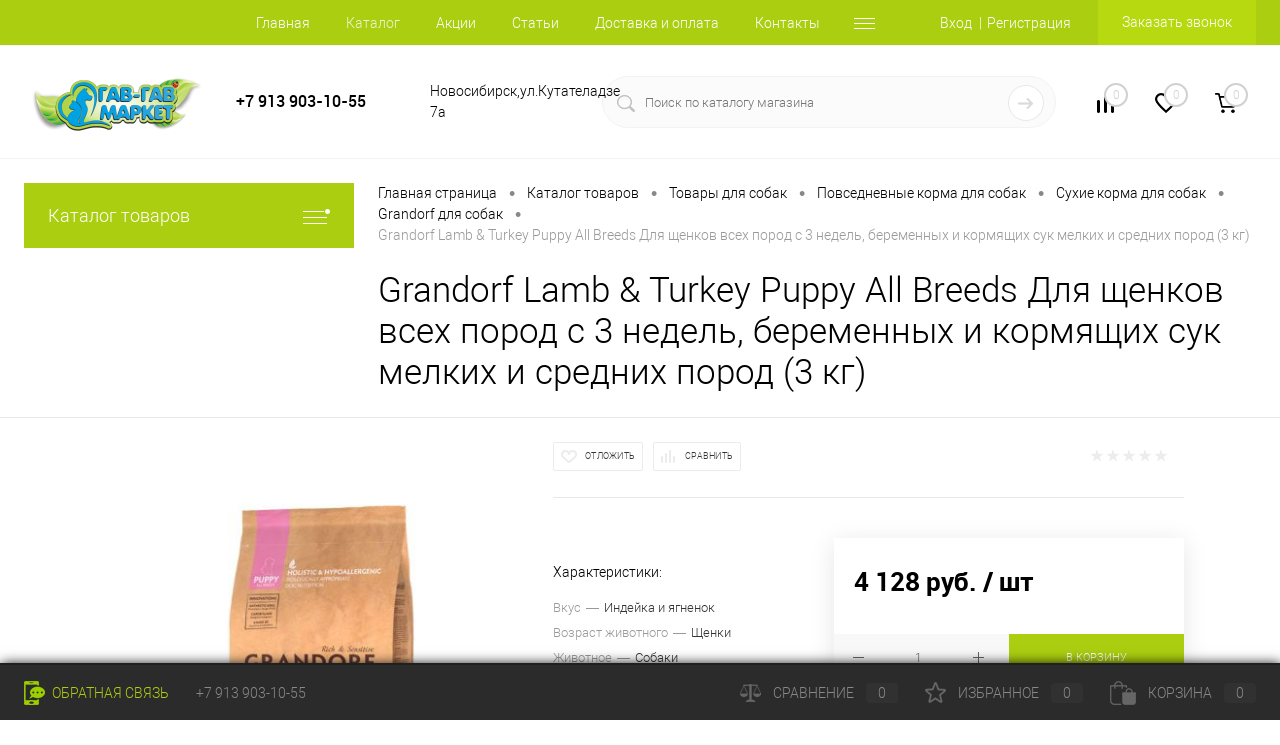

--- FILE ---
content_type: text/html; charset=UTF-8
request_url: https://gavgav-market.ru/catalog/tovary-dlya-sobak/povsednevnye-korma/suhie-korma/Grandorf-3/Grandorf-Lamb-Rice-Puppy-All-Breeds-Dlya-shhenkov-vseh-porod-s-3-nedel-beremennyh-i-kormyashhih-suk-melkih-i-srednih-porod-2/
body_size: 63168
content:
<!DOCTYPE html>
<html lang="ru">
	<head>
		<meta charset="UTF-8">
		<meta name="format-detection" content="telephone=no">
		<meta name="viewport" content="width=device-width, initial-scale=1, maximum-scale=1, user-scalable=0"/>
		<link rel="shortcut icon" type="image/x-icon" href="/favicon.ico?v=1678352300" />
		<meta http-equiv="X-UA-Compatible" content="IE=edge">
		<meta name="theme-color" content="#3498db">
																																				<meta http-equiv="Content-Type" content="text/html; charset=UTF-8" />
<meta name="robots" content="index, follow" />
<meta name="description" content="Купить grandorf lamb &  turkey puppy all breeds для щенков всех пород с 3 недель, беременных и кормящих сук мелких и средних пород (3 кг) по цене 4 128 руб.. Зоомагазин Гав гав маркет. Доставка по Новосибирску" />
<script data-skip-moving="true">(function(w, d, n) {var cl = "bx-core";var ht = d.documentElement;var htc = ht ? ht.className : undefined;if (htc === undefined || htc.indexOf(cl) !== -1){return;}var ua = n.userAgent;if (/(iPad;)|(iPhone;)/i.test(ua)){cl += " bx-ios";}else if (/Android/i.test(ua)){cl += " bx-android";}cl += (/(ipad|iphone|android|mobile|touch)/i.test(ua) ? " bx-touch" : " bx-no-touch");cl += w.devicePixelRatio && w.devicePixelRatio >= 2? " bx-retina": " bx-no-retina";var ieVersion = -1;if (/AppleWebKit/.test(ua)){cl += " bx-chrome";}else if ((ieVersion = getIeVersion()) > 0){cl += " bx-ie bx-ie" + ieVersion;if (ieVersion > 7 && ieVersion < 10 && !isDoctype()){cl += " bx-quirks";}}else if (/Opera/.test(ua)){cl += " bx-opera";}else if (/Gecko/.test(ua)){cl += " bx-firefox";}if (/Macintosh/i.test(ua)){cl += " bx-mac";}ht.className = htc ? htc + " " + cl : cl;function isDoctype(){if (d.compatMode){return d.compatMode == "CSS1Compat";}return d.documentElement && d.documentElement.clientHeight;}function getIeVersion(){if (/Opera/i.test(ua) || /Webkit/i.test(ua) || /Firefox/i.test(ua) || /Chrome/i.test(ua)){return -1;}var rv = -1;if (!!(w.MSStream) && !(w.ActiveXObject) && ("ActiveXObject" in w)){rv = 11;}else if (!!d.documentMode && d.documentMode >= 10){rv = 10;}else if (!!d.documentMode && d.documentMode >= 9){rv = 9;}else if (d.attachEvent && !/Opera/.test(ua)){rv = 8;}if (rv == -1 || rv == 8){var re;if (n.appName == "Microsoft Internet Explorer"){re = new RegExp("MSIE ([0-9]+[\.0-9]*)");if (re.exec(ua) != null){rv = parseFloat(RegExp.$1);}}else if (n.appName == "Netscape"){rv = 11;re = new RegExp("Trident/.*rv:([0-9]+[\.0-9]*)");if (re.exec(ua) != null){rv = parseFloat(RegExp.$1);}}}return rv;}})(window, document, navigator);</script>


<link href="/bitrix/cache/css/s1/dresscode/kernel_main/kernel_main_v1.css?17686261849980" type="text/css"  rel="stylesheet" />
<link href="/bitrix/js/ui/fonts/opensans/ui.font.opensans.min.css?16621748002320" type="text/css"  rel="stylesheet" />
<link href="/bitrix/js/main/popup/dist/main.popup.bundle.min.css?166217482924774" type="text/css"  rel="stylesheet" />
<link href="/bitrix/cache/css/s1/dresscode/page_03970d2376f0f8a86f93dbda4a30229d/page_03970d2376f0f8a86f93dbda4a30229d_v1.css?1768626190134119" type="text/css"  rel="stylesheet" />
<link href="/bitrix/cache/css/s1/dresscode/template_33fb6a97a2a15cb9131f4e77e2d10728/template_33fb6a97a2a15cb9131f4e77e2d10728_v1.css?1768626185318217" type="text/css"  data-template-style="true" rel="stylesheet" />
<link href="/bitrix/panel/main/popup.min.css?164762876321121" type="text/css"  data-template-style="true"  rel="stylesheet" />







<!-- Yandex.Metrika counter --> <script data-skip-moving="true">    (function(m,e,t,r,i,k,a){m[i]=m[i]||function(){(m[i].a=m[i].a||[]).push(arguments)};    m[i].l=1*new Date();    for (var j = 0; j < document.scripts.length; j++) {if (document.scripts[j].src === r) { return; }}    k=e.createElement(t),a=e.getElementsByTagName(t)[0],k.async=1,k.src=r,a.parentNode.insertBefore(k,a)})    (window, document, "script", "https://mc.yandex.ru/metrika/tag.js", "ym");     ym(92794718, "init", {         clickmap:true,         trackLinks:true,         accurateTrackBounce:true,         webvisor:true    }); </script> <noscript><div><img src="https://mc.yandex.ru/watch/92794718" style="position:absolute; left:-9999px;" alt="" /></div></noscript> <!-- /Yandex.Metrika counter -->
<meta property="og:title" content="Grandorf Lamb &  Turkey Puppy All Breeds Для щенков всех пород с 3 недель, беременных и кормящих сук мелких и средних пород (3 кг)" />
<meta property="og:description" content="" />
<meta property="og:url" content="https://gavgav-market.ru/catalog/tovary-dlya-sobak/povsednevnye-korma/suhie-korma/Grandorf-3/Grandorf-Lamb-Rice-Puppy-All-Breeds-Dlya-shhenkov-vseh-porod-s-3-nedel-beremennyh-i-kormyashhih-suk-melkih-i-srednih-porod-2/" />
<meta property="og:type" content="website" />
<meta property="og:image" content="https://gavgav-market.ru/upload/iblock/f0e/azgw620ve2f1p3py1yd6y2993iilfcec.jpg" />
<meta property="og:type" content="website">
<meta property="twitter:card" content="summary">
<meta property="og:site_name" content="Зоомагазин &quot;Гав-гав маркет&quot;">
<meta property="og:url" content="https://gavgav-market.ru/catalog/tovary-dlya-sobak/povsednevnye-korma/suhie-korma/Grandorf-3/Grandorf-Lamb-Rice-Puppy-All-Breeds-Dlya-shhenkov-vseh-porod-s-3-nedel-beremennyh-i-kormyashhih-suk-melkih-i-srednih-porod-2/">
<meta property="og:title" content="Grandorf Lamb &  Turkey Puppy All Breeds Для щенков всех пород с 3 недель, беременных и кормящих сук мелких и средних пород (3 кг) купить в зоомагазине gavgav-market">
<meta property="og:description" content="Купить grandorf lamb &  turkey puppy all breeds для щенков всех пород с 3 недель, беременных и кормящих сук мелких и средних пород (3 кг) по цене 4 128 руб.. Зоомагазин Гав гав маркет. Доставка по Новосибирску">



		<title>Grandorf Lamb &  Turkey Puppy All Breeds Для щенков всех пород с 3 недель, беременных и кормящих сук мелких и средних пород (3 кг) купить в зоомагазине gavgav-market</title>
	</head>
	<body class="loading  panels_white">
		<div id="panel">
					</div>
		<div id="foundation">

			<div id="headerLine2" class="color_theme">
	<div class="limiter">
		<div class="headerLineContainer">
			<div class="headerLineColumn">
				<div id="geoPosition">
					<ul>
											</ul>
				</div>
			</div>
			<div class="headerLineColumn headerLineMenu">
					<ul id="subMenu">
									<li><a href="/">Главная</a></li>
												<li><a class="selected">Каталог</a></li>
												<li><a href="/stock/">Акции</a></li>
												<li><a href="/blog/">Статьи</a></li>
												<li><a href="/about/delivery/">Доставка и оплата</a></li>
												<li><a href="/about/contacts/">Контакты</a></li>
												<li><a href="/news/">Ищу дом</a></li>
												<li><a href="/about/">О Компании</a></li>
						</ul>
			</div>
			<div class="headerLineColumn">
				<div id="topAuth">
					<ul>
							<li class="top-auth-login"><a href="/auth/?backurl=/catalog/tovary-dlya-sobak/povsednevnye-korma/suhie-korma/Grandorf-3/Grandorf-Lamb-Rice-Puppy-All-Breeds-Dlya-shhenkov-vseh-porod-s-3-nedel-beremennyh-i-kormyashhih-suk-melkih-i-srednih-porod-2/">Вход</a></li>
	<li class="top-auth-register"><a href="/auth/?register=yes&amp;backurl=/catalog/tovary-dlya-sobak/povsednevnye-korma/suhie-korma/Grandorf-3/Grandorf-Lamb-Rice-Puppy-All-Breeds-Dlya-shhenkov-vseh-porod-s-3-nedel-beremennyh-i-kormyashhih-suk-melkih-i-srednih-porod-2/">Регистрация</a></li>
					</ul>
				</div>
				<div id="topCallBack">
					<a href="#" class="openWebFormModal link callBack" data-id="2">Заказать звонок</a>
<div class="webformModal" id="webFormDwModal_2">
	<div class="webformModalHideScrollBar">
		<div class="webformModalcn100">
			<div class="webformModalContainer">
				<div class="webFormDwModal" data-id="2">
																					<form name="SIMPLE_FORM_2" action="/catalog/tovary-dlya-sobak/povsednevnye-korma/suhie-korma/Grandorf-3/Grandorf-Lamb-Rice-Puppy-All-Breeds-Dlya-shhenkov-vseh-porod-s-3-nedel-beremennyh-i-kormyashhih-suk-melkih-i-srednih-porod-2/" method="POST" enctype="multipart/form-data"><input type="hidden" name="sessid" id="sessid_5" value="c05649c426c345f1ad8cc0c8ebb469a8" /><input type="hidden" name="WEB_FORM_ID" value="2" />																					<div class="webFormModalHeading">Заказать звонок<a href="#" class="webFormModalHeadingExit"></a></div>
																					<p class="webFormDescription">Оставьте Ваше сообщение и контактные данные и наши специалисты свяжутся с Вами в ближайшее рабочее время для решения Вашего вопроса.</p>
																			<div class="webFormItems">
																											<div class="webFormItem" id="WEB_FORM_ITEM_TELEPHONE">
											<div class="webFormItemCaption">
																																						<img src="/upload/form/9e5/hpadpb6tzkrnihk5giav93wh1siu4pbo.png" class="webFormItemImage" alt="Ваш телефон">
																								<div class="webFormItemLabel">Ваш телефон<span class="webFormItemRequired">*</span></div>
											</div>
											<div class="webFormItemError"></div>
											<div class="webFormItemField" data-required="Y">
																									<input type="text"  class="inputtext"  name="form_text_6" value="" size="40">																							</div>
										</div>
																																				<div class="webFormItem" id="WEB_FORM_ITEM_NAME">
											<div class="webFormItemCaption">
																																						<img src="/upload/form/28c/a5tgnjakro5zuyckhs5ne8uiw52b6ip2.png" class="webFormItemImage" alt="Ваше имя">
																								<div class="webFormItemLabel">Ваше имя</div>
											</div>
											<div class="webFormItemError"></div>
											<div class="webFormItemField">
																									<input type="text"  class="inputtext"  name="form_text_7" value="" size="40">																							</div>
										</div>
																									<div class="personalInfo">
									<div class="webFormItem">
										<div class="webFormItemError"></div>
										<div class="webFormItemField" data-required="Y">
											<input type="checkbox" class="personalInfoField" name="personalInfo" value="Y"><label class="label-for" data-for="personalInfoField">Я согласен на <a href="/personal-info/" class="pilink">обработку персональных данных.</a><span class="webFormItemRequired">*</span></label>
										</div>
									</div>
								</div>
															</div>
												<div class="webFormError"></div>
						<div class="webFormTools">
							<div class="tb">
								<div class="tc">
									<input  type="submit" name="web_form_submit" value="Отправить" class="sendWebFormDw" onclick="ym(92794718,'reachGoal','zakazat_zvonok');" />
									<input type="hidden" name="web_form_apply" value="Y" />
								</div>
								<div class="tc"><input type="reset" value="Сбросить" /></div>
							</div>
							<p><span class="form-required starrequired">*</span> - Поля, обязательные для заполнения</p>
						</div>
						</form>									</div>
			</div>
		</div>
	</div>
</div>
<div class="webFormMessage" id="webFormMessage_2">
	<div class="webFormMessageContainer">
		<div class="webFormMessageMiddle">
			<div class="webFormMessageHeading">Сообщение отправлено</div>
			<div class="webFormMessageDescription">Ваше сообщение успешно отправлено. В ближайшее время с Вами свяжется наш специалист</div>
			<a href="#" class="webFormMessageExit">Закрыть окно</a>
		</div>
	</div>
</div>
				</div>
			</div>
		</div>
	</div>
</div>
<div id="subHeader5">
	<div class="limiter">
		<div class="subTable">
			<div class="subTableColumn">
				<div id="logo">
						<a href="/"><img src="/local/templates/dresscode/images/logo.png?v=1678372371" alt=""></a>
				</div>
			</div>
			<div class="subTableColumn">
								 
<a class="heading" href="tel:+7 913 903-10-55" style="color: #000000; text-decoration: none;">+7 913 903-10-55</a>

<a href="#" class="openWebFormModal link callBack" data-id="2">Заказать звонок</a>
<div class="webformModal" id="webFormDwModal_2">
	<div class="webformModalHideScrollBar">
		<div class="webformModalcn100">
			<div class="webformModalContainer">
				<div class="webFormDwModal" data-id="2">
																					<form name="SIMPLE_FORM_2" action="/catalog/tovary-dlya-sobak/povsednevnye-korma/suhie-korma/Grandorf-3/Grandorf-Lamb-Rice-Puppy-All-Breeds-Dlya-shhenkov-vseh-porod-s-3-nedel-beremennyh-i-kormyashhih-suk-melkih-i-srednih-porod-2/" method="POST" enctype="multipart/form-data"><input type="hidden" name="sessid" id="sessid_6" value="c05649c426c345f1ad8cc0c8ebb469a8" /><input type="hidden" name="WEB_FORM_ID" value="2" />																					<div class="webFormModalHeading">Заказать звонок<a href="#" class="webFormModalHeadingExit"></a></div>
																					<p class="webFormDescription">Оставьте Ваше сообщение и контактные данные и наши специалисты свяжутся с Вами в ближайшее рабочее время для решения Вашего вопроса.</p>
																			<div class="webFormItems">
																											<div class="webFormItem" id="WEB_FORM_ITEM_TELEPHONE">
											<div class="webFormItemCaption">
																																						<img src="/upload/form/9e5/hpadpb6tzkrnihk5giav93wh1siu4pbo.png" class="webFormItemImage" alt="Ваш телефон">
																								<div class="webFormItemLabel">Ваш телефон<span class="webFormItemRequired">*</span></div>
											</div>
											<div class="webFormItemError"></div>
											<div class="webFormItemField" data-required="Y">
																									<input type="text"  class="inputtext"  name="form_text_6" value="" size="40">																							</div>
										</div>
																																				<div class="webFormItem" id="WEB_FORM_ITEM_NAME">
											<div class="webFormItemCaption">
																																						<img src="/upload/form/28c/a5tgnjakro5zuyckhs5ne8uiw52b6ip2.png" class="webFormItemImage" alt="Ваше имя">
																								<div class="webFormItemLabel">Ваше имя</div>
											</div>
											<div class="webFormItemError"></div>
											<div class="webFormItemField">
																									<input type="text"  class="inputtext"  name="form_text_7" value="" size="40">																							</div>
										</div>
																									<div class="personalInfo">
									<div class="webFormItem">
										<div class="webFormItemError"></div>
										<div class="webFormItemField" data-required="Y">
											<input type="checkbox" class="personalInfoField" name="personalInfo" value="Y"><label class="label-for" data-for="personalInfoField">Я согласен на <a href="/personal-info/" class="pilink">обработку персональных данных.</a><span class="webFormItemRequired">*</span></label>
										</div>
									</div>
								</div>
															</div>
												<div class="webFormError"></div>
						<div class="webFormTools">
							<div class="tb">
								<div class="tc">
									<input  type="submit" name="web_form_submit" value="Отправить" class="sendWebFormDw" onclick="ym(92794718,'reachGoal','zakazat_zvonok');" />
									<input type="hidden" name="web_form_apply" value="Y" />
								</div>
								<div class="tc"><input type="reset" value="Сбросить" /></div>
							</div>
							<p><span class="form-required starrequired">*</span> - Поля, обязательные для заполнения</p>
						</div>
						</form>									</div>
			</div>
		</div>
	</div>
</div>
<div class="webFormMessage" id="webFormMessage_2">
	<div class="webFormMessageContainer">
		<div class="webFormMessageMiddle">
			<div class="webFormMessageHeading">Сообщение отправлено</div>
			<div class="webFormMessageDescription">Ваше сообщение успешно отправлено. В ближайшее время с Вами свяжется наш специалист</div>
			<a href="#" class="webFormMessageExit">Закрыть окно</a>
		</div>
	</div>
</div>
			</div>
			<div class="subTableColumn">
				<span class="label">Новосибирск,ул.Кутателадзе 7а</span>			</div>
			<div class="subTableColumn">
				<div id="topSearchLine">
					<div id="topSearch2">
	<form action="/search/" method="GET" id="topSearchForm">
		<div class="searchContainerInner">
			<div class="searchContainer">
				<div class="searchColumn">
					<input type="text" name="q" value="" autocomplete="off" placeholder="Поиск по каталогу магазина" id="searchQuery">
				</div>
				<div class="searchColumn">
					<input type="submit" name="send" value="Y" id="goSearch">
					<input type="hidden" name="r" value="Y">
				</div>
			</div>
		</div>
	</form>
</div>
<div id="searchResult"></div>
<div id="searchOverlap"></div>
				</div>
			</div>
			<div class="subTableColumn">
				<div class="toolsContainer">
					<div class="topCompare">
						<div id="flushTopCompare">
							<!--'start_frame_cache_yqTuxz'-->
<a class="text">
	<span class="icon"></span>
	<span class="value">0</span>
</a>

<!--'end_frame_cache_yqTuxz'-->						</div>
					</div>
					<div class="topWishlist">
						<div id="flushTopwishlist">
							<!--'start_frame_cache_zkASNO'--><a class="text">
	<span class="icon"></span>
	<span class="value">0</span>
</a>

<!--'end_frame_cache_zkASNO'-->						</div>
					</div>
					<div class="cart">
						<div id="flushTopCart">
							<!--'start_frame_cache_FKauiI'-->	<a class="countLink">
		<span class="count">0</span>
	</a>
	<a class="heading">
		<span class="cartLabel">
			В корзине		</span>
		<span class="total">
							пока пусто					</span>
	</a>
<!--'end_frame_cache_FKauiI'-->						</div>
					</div>
				</div>
			</div>
		</div>
	</div>
</div>
			<div id="main" class="color_white">
				<div class="limiter">
					<div class="compliter">
													<div id="left">
	<a href="/catalog/" class="heading orange menuRolled" id="catalogMenuHeading">Каталог товаров<ins></ins></a>
	<div class="collapsed">
					<ul id="leftMenu">
							<li class="eChild allow-dropdown nested">
					<a href="/catalog/tovary-dlya-sobak/" class="menuLink">
						<span class="tb">
								<span class="pc">
																			<img src="/upload/resize_cache/iblock/8a6/24_24_1/0ur2mt3oh0oz957gt66gui3jf2ek8rci.jpg" alt="Товары для собак" title="Товары для собак">
																		<span class="back"></span>
								</span>
							<span class="tx">
								<span class="link-title">Товары для собак</span>
								<span class="dropdown btn-simple btn-micro"></span>
							</span>
						</span>
					</a>
											<div class="drop">
															<ul class="menuItems">
																			<li class="nested">
																						<a href="/catalog/tovary-dlya-sobak/povsednevnye-korma/" class="menuLink">
												<span class="link-title">Повседневные корма</span>
												<small></small>
																									<span class="dropdown btn-simple btn-micro"></span>
																							</a>
										</li>
																							<li class="allow-dropdown">
													<ul class="menuDropItems">
																													<li><a href="/catalog/tovary-dlya-sobak/povsednevnye-korma/suhie-korma/" class="menuLink">Сухие корма<small></small></a></li>
																													<li><a href="/catalog/tovary-dlya-sobak/povsednevnye-korma/Vlazhnye-korma/" class="menuLink">Влажные корма<small></small></a></li>
																													<li><a href="/catalog/tovary-dlya-sobak/povsednevnye-korma/korma-dlya-shchenkov/" class="menuLink">Молочные смеси для щенков<small></small></a></li>
																											</ul>
												</li>
																														<li class="nested">
																						<a href="/catalog/tovary-dlya-sobak/Veterinarnye-diety/" class="menuLink">
												<span class="link-title">Ветеринарные диеты</span>
												<small></small>
																									<span class="dropdown btn-simple btn-micro"></span>
																							</a>
										</li>
																							<li class="allow-dropdown">
													<ul class="menuDropItems">
																													<li><a href="/catalog/tovary-dlya-sobak/Veterinarnye-diety/Royal-Canin-Vet-Diet-2/" class="menuLink">Royal Canin<small></small></a></li>
																													<li><a href="/catalog/tovary-dlya-sobak/Veterinarnye-diety/Farmina-Vet-Life/" class="menuLink">Farmina<small></small></a></li>
																													<li><a href="/catalog/tovary-dlya-sobak/Veterinarnye-diety/Best%20Dinner-Vet-Diet/" class="menuLink">Best Dinner<small></small></a></li>
																													<li><a href="/catalog/tovary-dlya-sobak/Veterinarnye-diety/CRAFTIA%20GALENA%20DOG/" class="menuLink">CRAFTIA GALENA DOG<small></small></a></li>
																													<li><a href="/catalog/tovary-dlya-sobak/Veterinarnye-diety/Elato%20Holistic%20Vet/" class="menuLink">Elato Holistic Vet<small></small></a></li>
																													<li><a href="/catalog/tovary-dlya-sobak/Veterinarnye-diety/GRANDORF%20Vet.Diet%20/" class="menuLink">GRANDORF Vet.Diet<small></small></a></li>
																													<li><a href="/catalog/tovary-dlya-sobak/Veterinarnye-diety/PETVADOR-Vet-Diet/" class="menuLink">PETVADOR<small></small></a></li>
																											</ul>
												</li>
																														<li class="nested">
																						<a href="/catalog/tovary-dlya-sobak/lakomstva/" class="menuLink">
												<span class="link-title">Лакомства</span>
												<small></small>
																									<span class="dropdown btn-simple btn-micro"></span>
																							</a>
										</li>
																							<li class="allow-dropdown">
													<ul class="menuDropItems">
																													<li><a href="/catalog/tovary-dlya-sobak/lakomstva/Mnyams/" class="menuLink">Мнямс<small></small></a></li>
																													<li><a href="/catalog/tovary-dlya-sobak/lakomstva/Gim-Dog-2/" class="menuLink">Gim Dog<small></small></a></li>
																													<li><a href="/catalog/tovary-dlya-sobak/lakomstva/6001/" class="menuLink">ДеликаЧойс<small></small></a></li>
																													<li><a href="/catalog/tovary-dlya-sobak/lakomstva/1660/" class="menuLink">Жуйка<small></small></a></li>
																													<li><a href="/catalog/tovary-dlya-sobak/lakomstva/0022/" class="menuLink">Алтайские лакомства<small></small></a></li>
																													<li><a href="/catalog/tovary-dlya-sobak/lakomstva/WANPY-DOG/" class="menuLink">WANPY DOG<small></small></a></li>
																													<li><a href="/catalog/tovary-dlya-sobak/lakomstva/8-v/" class="menuLink">8in1<small></small></a></li>
																													<li><a href="/catalog/tovary-dlya-sobak/lakomstva/Green-Cusine/" class="menuLink">Green Qzin<small></small></a></li>
																													<li><a href="/catalog/tovary-dlya-sobak/lakomstva/derevenskie-lakomstva/" class="menuLink">Деревенские лакомства<small></small></a></li>
																													<li><a href="/catalog/tovary-dlya-sobak/lakomstva/Zubochistiki/" class="menuLink">Зубочистики<small></small></a></li>
																													<li><a href="/catalog/tovary-dlya-sobak/lakomstva/Yumi-amp-CO/" class="menuLink">Yumi&amp;CO<small></small></a></li>
																													<li><a href="/catalog/tovary-dlya-sobak/lakomstva/Pogryzuhin-2/" class="menuLink">Погрызухин<small></small></a></li>
																													<li><a href="/catalog/tovary-dlya-sobak/lakomstva/Seryj-volk/" class="menuLink">Серый волк<small></small></a></li>
																													<li><a href="/catalog/tovary-dlya-sobak/lakomstva/Tit-Bit/" class="menuLink">Tit-Bit<small></small></a></li>
																													<li><a href="/catalog/tovary-dlya-sobak/lakomstva/Bosch-2/" class="menuLink">Bosch<small></small></a></li>
																													<li><a href="/catalog/tovary-dlya-sobak/lakomstva/Triol-2/" class="menuLink">Triol<small></small></a></li>
																													<li><a href="/catalog/tovary-dlya-sobak/lakomstva/Royal-Canin-6/" class="menuLink">Royal Canin<small></small></a></li>
																													<li><a href="/catalog/tovary-dlya-sobak/lakomstva/PRO-PLAN-4/" class="menuLink">PRO PLAN<small></small></a></li>
																													<li><a href="/catalog/tovary-dlya-sobak/lakomstva/Edel-Dog/" class="menuLink">Edel Dog<small></small></a></li>
																													<li><a href="/catalog/tovary-dlya-sobak/lakomstva/Lakomstva-6/" class="menuLink">CHOCO DOG<small></small></a></li>
																													<li><a href="/catalog/tovary-dlya-sobak/lakomstva/7966/" class="menuLink">DENTAL CARE<small></small></a></li>
																													<li><a href="/catalog/tovary-dlya-sobak/lakomstva/3189/" class="menuLink">JAWZ<small></small></a></li>
																													<li><a href="/catalog/tovary-dlya-sobak/lakomstva/" class="menuLink">ОЛИВЕР<small></small></a></li>
																											</ul>
												</li>
																														<li class="nested">
																						<a href="/catalog/tovary-dlya-sobak/Vitaminy-i-dobavki/" class="menuLink">
												<span class="link-title">Витамины и добавки</span>
												<small></small>
																									<span class="dropdown btn-simple btn-micro"></span>
																							</a>
										</li>
																							<li class="allow-dropdown">
													<ul class="menuDropItems">
																													<li><a href="/catalog/tovary-dlya-sobak/Vitaminy-i-dobavki/Viyo-2/" class="menuLink">Viyo<small></small></a></li>
																													<li><a href="/catalog/tovary-dlya-sobak/Vitaminy-i-dobavki/8-in/" class="menuLink">8in1 Excel<small></small></a></li>
																													<li><a href="/catalog/tovary-dlya-sobak/Vitaminy-i-dobavki/Gelacan/" class="menuLink">Gelacan<small></small></a></li>
																													<li><a href="/catalog/tovary-dlya-sobak/Vitaminy-i-dobavki/Beafar/" class="menuLink">Beaphar<small></small></a></li>
																													<li><a href="/catalog/tovary-dlya-sobak/Vitaminy-i-dobavki/Farmaks/" class="menuLink">Фармакс<small></small></a></li>
																													<li><a href="/catalog/tovary-dlya-sobak/Vitaminy-i-dobavki/SeVAvit-2/" class="menuLink">СЕВАвит<small></small></a></li>
																													<li><a href="/catalog/tovary-dlya-sobak/Vitaminy-i-dobavki/Omega-NEO-2/" class="menuLink">Омега NEO<small></small></a></li>
																													<li><a href="/catalog/tovary-dlya-sobak/Vitaminy-i-dobavki/Kostochka/" class="menuLink">Косточка<small></small></a></li>
																													<li><a href="/catalog/tovary-dlya-sobak/Vitaminy-i-dobavki/Unitabs/" class="menuLink">Unitabs<small></small></a></li>
																													<li><a href="/catalog/tovary-dlya-sobak/Vitaminy-i-dobavki/Radostin-2/" class="menuLink">Радостин<small></small></a></li>
																													<li><a href="/catalog/tovary-dlya-sobak/Vitaminy-i-dobavki/Farmavit/" class="menuLink">Фармавит<small></small></a></li>
																													<li><a href="/catalog/tovary-dlya-sobak/Vitaminy-i-dobavki/BIORITM/" class="menuLink">БИОРИТМ<small></small></a></li>
																													<li><a href="/catalog/tovary-dlya-sobak/Vitaminy-i-dobavki/Kvant-MKB/" class="menuLink">Квант МКБ<small></small></a></li>
																													<li><a href="/catalog/tovary-dlya-sobak/Vitaminy-i-dobavki/Vitaminy-i-dobavki-5/" class="menuLink">MultiЛакомки<small></small></a></li>
																													<li><a href="/catalog/tovary-dlya-sobak/Vitaminy-i-dobavki/Vitaminy-i-dobavki-7/" class="menuLink">VEDA<small></small></a></li>
																													<li><a href="/catalog/tovary-dlya-sobak/Vitaminy-i-dobavki/INFORM-NUTRITION/" class="menuLink">INFORM NUTRITION<small></small></a></li>
																													<li><a href="/catalog/tovary-dlya-sobak/Vitaminy-i-dobavki/" class="menuLink">КандиВИТ <small></small></a></li>
																											</ul>
												</li>
																												</ul>
																						<ul class="menuItems">
																			<li class="nested">
																						<a href="/catalog/tovary-dlya-sobak/Uhod-za-sherstyu-i-kogtyami/" class="menuLink">
												<span class="link-title">Гигиенический уход</span>
												<small></small>
																									<span class="dropdown btn-simple btn-micro"></span>
																							</a>
										</li>
																					<li class="allow-dropdown">
												<ul class="menuDropItems">
																											<li><a href="/catalog/tovary-dlya-sobak/Uhod-za-sherstyu-i-kogtyami/Uhod-za-sherstyu/" class="menuLink">Уход за шерстью<small></small></a></li>
																											<li><a href="/catalog/tovary-dlya-sobak/Uhod-za-sherstyu-i-kogtyami/Uhod-za-kogtyati/" class="menuLink">Уход за когтями<small></small></a></li>
																											<li><a href="/catalog/tovary-dlya-sobak/Uhod-za-sherstyu-i-kogtyami/Uhod-za-polostyu-rta/" class="menuLink">Уход за полостью рта<small></small></a></li>
																											<li><a href="/catalog/tovary-dlya-sobak/Uhod-za-sherstyu-i-kogtyami/Uhod-za-glazami-i-ushami/" class="menuLink">Уход за глазами и ушами<small></small></a></li>
																											<li><a href="/catalog/tovary-dlya-sobak/Uhod-za-sherstyu-i-kogtyami/Uhod-za-lapami/" class="menuLink">Уход за лапами<small></small></a></li>
																									</ul>
											</li>
																													<li>
																						<a href="/catalog/tovary-dlya-sobak/Sredstva-dlya-gruminga/" class="menuLink">
												<span class="link-title">Выставочные средства</span>
												<small></small>
																							</a>
										</li>
																													<li class="nested">
																						<a href="/catalog/tovary-dlya-sobak/Aksessuary/" class="menuLink">
												<span class="link-title">Амуниция</span>
												<small></small>
																									<span class="dropdown btn-simple btn-micro"></span>
																							</a>
										</li>
																					<li class="allow-dropdown">
												<ul class="menuDropItems">
																											<li><a href="/catalog/tovary-dlya-sobak/Aksessuary/Povodki/" class="menuLink">Поводки<small></small></a></li>
																											<li><a href="/catalog/tovary-dlya-sobak/Aksessuary/Namordniki/" class="menuLink">Намордники<small></small></a></li>
																											<li><a href="/catalog/tovary-dlya-sobak/Aksessuary/oshejniki-dlya-sobak/" class="menuLink">Ошейники для собак<small></small></a></li>
																											<li><a href="/catalog/tovary-dlya-sobak/Aksessuary/shlejki1/" class="menuLink">Шлейки<small></small></a></li>
																											<li><a href="/catalog/tovary-dlya-sobak/Aksessuary/Nabory/" class="menuLink">Комплекты<small></small></a></li>
																									</ul>
											</li>
																													<li>
																						<a href="/catalog/tovary-dlya-sobak/2002/" class="menuLink">
												<span class="link-title">Товары для груминга</span>
												<small></small>
																							</a>
										</li>
																													<li>
																						<a href="/catalog/tovary-dlya-sobak/Tovary-dlya-treninga/" class="menuLink">
												<span class="link-title">Товары для тренинга</span>
												<small></small>
																							</a>
										</li>
																													<li>
																						<a href="/catalog/tovary-dlya-sobak/Tualety/" class="menuLink">
												<span class="link-title">Туалеты</span>
												<small></small>
																							</a>
										</li>
																													<li class="nested">
																						<a href="/catalog/tovary-dlya-sobak/Igrushki-2/" class="menuLink">
												<span class="link-title">Игрушки, мячи</span>
												<small></small>
																									<span class="dropdown btn-simple btn-micro"></span>
																							</a>
										</li>
																					<li class="allow-dropdown">
												<ul class="menuDropItems">
																											<li><a href="/catalog/tovary-dlya-sobak/Igrushki-2/Firmy/" class="menuLink">Игрушки<small></small></a></li>
																											<li><a href="/catalog/tovary-dlya-sobak/Igrushki-2/Myachi/" class="menuLink">Мячи<small></small></a></li>
																											<li><a href="/catalog/tovary-dlya-sobak/Igrushki-2/Igrushki-s-pishhalkami/" class="menuLink">Игрушки с пищалками<small></small></a></li>
																									</ul>
											</li>
																													<li class="nested">
																						<a href="/catalog/tovary-dlya-sobak/Miski-poilki/" class="menuLink">
												<span class="link-title">Миски, поилки, кормушки, коврики</span>
												<small></small>
																									<span class="dropdown btn-simple btn-micro"></span>
																							</a>
										</li>
																					<li class="allow-dropdown">
												<ul class="menuDropItems">
																											<li><a href="/catalog/tovary-dlya-sobak/Miski-poilki/Avtopoilki/" class="menuLink">Автокормушки, диспенсеры, фонтанчики<small></small></a></li>
																											<li><a href="/catalog/tovary-dlya-sobak/Miski-poilki/6011/" class="menuLink">Миски<small></small></a></li>
																									</ul>
											</li>
																													<li>
																						<a href="/catalog/tovary-dlya-sobak/8672/" class="menuLink">
												<span class="link-title">Будки</span>
												<small></small>
																							</a>
										</li>
																													<li class="nested">
																						<a href="/catalog/tovary-dlya-sobak/Odezhda-obuv/" class="menuLink">
												<span class="link-title">Одежда, обувь</span>
												<small></small>
																									<span class="dropdown btn-simple btn-micro"></span>
																							</a>
										</li>
																					<li class="allow-dropdown">
												<ul class="menuDropItems">
																											<li><a href="/catalog/tovary-dlya-sobak/Odezhda-obuv/odezhda-dlya-sobak/" class="menuLink">Одежда для собак<small></small></a></li>
																											<li><a href="/catalog/tovary-dlya-sobak/Odezhda-obuv/Obuv/" class="menuLink">Обувь<small></small></a></li>
																									</ul>
											</li>
																													<li>
																						<a href="/catalog/tovary-dlya-sobak/Tovary-dlya-transportirovki/" class="menuLink">
												<span class="link-title">Товары для путешествий</span>
												<small></small>
																							</a>
										</li>
																													<li>
																						<a href="/catalog/tovary-dlya-sobak/konteynery-dlya-korma/" class="menuLink">
												<span class="link-title">Контейнеры для корма</span>
												<small></small>
																							</a>
										</li>
																													<li>
																						<a href="/catalog/tovary-dlya-sobak/478596/" class="menuLink">
												<span class="link-title">Табличка</span>
												<small></small>
																							</a>
										</li>
																											</ul>
																				</div>
									</li>
							<li class="eChild allow-dropdown nested">
					<a href="/catalog/tovary-dlya-koshek/" class="menuLink">
						<span class="tb">
								<span class="pc">
																			<img src="/upload/resize_cache/iblock/14d/24_24_1/0ilm957d6swhd5eenba84k4nk1vqt0jf.jpg" alt="Товары для кошек" title="Товары для кошек">
																		<span class="back"></span>
								</span>
							<span class="tx">
								<span class="link-title">Товары для кошек</span>
								<span class="dropdown btn-simple btn-micro"></span>
							</span>
						</span>
					</a>
											<div class="drop">
															<ul class="menuItems">
																			<li class="nested">
																						<a href="/catalog/tovary-dlya-koshek/Povsednevnye-korma-2/" class="menuLink">
												<span class="link-title">Повседневные корма</span>
												<small></small>
																									<span class="dropdown btn-simple btn-micro"></span>
																							</a>
										</li>
																							<li class="allow-dropdown">
													<ul class="menuDropItems">
																													<li><a href="/catalog/tovary-dlya-koshek/Povsednevnye-korma-2/suhie-korma-dlya-koshek/" class="menuLink">Сухие корма<small></small></a></li>
																													<li><a href="/catalog/tovary-dlya-koshek/Povsednevnye-korma-2/vlazhnye-korma-dlya-koshek/" class="menuLink">Влажные корма<small></small></a></li>
																													<li><a href="/catalog/tovary-dlya-koshek/Povsednevnye-korma-2/Smesi-dlya-vskarmlivaniya-kotyat/" class="menuLink">Смеси для вскармливания котят<small></small></a></li>
																											</ul>
												</li>
																														<li class="nested">
																						<a href="/catalog/tovary-dlya-koshek/Lechebnye-korma/" class="menuLink">
												<span class="link-title">Ветеринарные диеты</span>
												<small></small>
																									<span class="dropdown btn-simple btn-micro"></span>
																							</a>
										</li>
																							<li class="allow-dropdown">
													<ul class="menuDropItems">
																													<li><a href="/catalog/tovary-dlya-koshek/Lechebnye-korma/Royal-Canin-Vet-Diet/" class="menuLink">Royal Canin<small></small></a></li>
																													<li><a href="/catalog/tovary-dlya-koshek/Lechebnye-korma/Farmina-Vet-Life-2/" class="menuLink">Farmina<small></small></a></li>
																													<li><a href="/catalog/tovary-dlya-koshek/Lechebnye-korma/Best%20Dinner/" class="menuLink">Best Dinner<small></small></a></li>
																													<li><a href="/catalog/tovary-dlya-koshek/Lechebnye-korma/CRAFTIA%20GALENA%20CAT%20/" class="menuLink">CRAFTIA GALENA CAT <small></small></a></li>
																													<li><a href="/catalog/tovary-dlya-koshek/Lechebnye-korma/Elato%20Holistic%20Vet/" class="menuLink">Elato Holistic Vet<small></small></a></li>
																													<li><a href="/catalog/tovary-dlya-koshek/Lechebnye-korma/GRANDORF%20Vet.Diet%20/" class="menuLink">GRANDORF Vet.Diet <small></small></a></li>
																													<li><a href="/catalog/tovary-dlya-koshek/Lechebnye-korma/PETVADOR-Vet-Diet/" class="menuLink">PETVADOR<small></small></a></li>
																											</ul>
												</li>
																														<li class="nested">
																						<a href="/catalog/tovary-dlya-koshek/Lakomstva-2/" class="menuLink">
												<span class="link-title">Лакомства</span>
												<small></small>
																									<span class="dropdown btn-simple btn-micro"></span>
																							</a>
										</li>
																							<li class="allow-dropdown">
													<ul class="menuDropItems">
																													<li><a href="/catalog/tovary-dlya-koshek/Lakomstva-2/Mnyams-5/" class="menuLink">Мнямс<small></small></a></li>
																													<li><a href="/catalog/tovary-dlya-koshek/Lakomstva-2/Green-Cuisine/" class="menuLink">Green Qzin<small></small></a></li>
																													<li><a href="/catalog/tovary-dlya-koshek/Lakomstva-2/TiTBiT/" class="menuLink">TiTBiT<small></small></a></li>
																													<li><a href="/catalog/tovary-dlya-koshek/Lakomstva-2/Derevenskie-lakomstva-2/" class="menuLink">Деревенские лакомства<small></small></a></li>
																													<li><a href="/catalog/tovary-dlya-koshek/Lakomstva-2/Edel-Cat-2/" class="menuLink">Edel Cat<small></small></a></li>
																													<li><a href="/catalog/tovary-dlya-koshek/Lakomstva-2/Bosch-3/" class="menuLink">Bosch<small></small></a></li>
																													<li><a href="/catalog/tovary-dlya-koshek/Lakomstva-2/Dreamies/" class="menuLink">Dreamies<small></small></a></li>
																													<li><a href="/catalog/tovary-dlya-koshek/Lakomstva-2/Lakomstva-3/" class="menuLink">Мур-р-рмелад<small></small></a></li>
																													<li><a href="/catalog/tovary-dlya-koshek/Lakomstva-2/INABA%20/" class="menuLink">INABA <small></small></a></li>
																													<li><a href="/catalog/tovary-dlya-koshek/Lakomstva-2/" class="menuLink">оливер<small></small></a></li>
																											</ul>
												</li>
																														<li class="nested">
																						<a href="/catalog/tovary-dlya-koshek/Vitaminy-i-dobavki-2/" class="menuLink">
												<span class="link-title">Витамины и добавки</span>
												<small></small>
																									<span class="dropdown btn-simple btn-micro"></span>
																							</a>
										</li>
																							<li class="allow-dropdown">
													<ul class="menuDropItems">
																													<li><a href="/catalog/tovary-dlya-koshek/Vitaminy-i-dobavki-2/Pro-Kolin/" class="menuLink">Pro-Kolin<small></small></a></li>
																													<li><a href="/catalog/tovary-dlya-koshek/Vitaminy-i-dobavki-2/Polidex-2/" class="menuLink">Polidex<small></small></a></li>
																													<li><a href="/catalog/tovary-dlya-koshek/Vitaminy-i-dobavki-2/Beaphar/" class="menuLink">Beaphar<small></small></a></li>
																													<li><a href="/catalog/tovary-dlya-koshek/Vitaminy-i-dobavki-2/Radostin/" class="menuLink">Радостин<small></small></a></li>
																													<li><a href="/catalog/tovary-dlya-koshek/Vitaminy-i-dobavki-2/Doktor-ZOO/" class="menuLink">Доктор ZOO<small></small></a></li>
																													<li><a href="/catalog/tovary-dlya-koshek/Vitaminy-i-dobavki-2/SeVAvit/" class="menuLink">СЕВАвит<small></small></a></li>
																													<li><a href="/catalog/tovary-dlya-koshek/Vitaminy-i-dobavki-2/Fitominy-2/" class="menuLink">Фитомины<small></small></a></li>
																													<li><a href="/catalog/tovary-dlya-koshek/Vitaminy-i-dobavki-2/Cliny/" class="menuLink">Cliny<small></small></a></li>
																													<li><a href="/catalog/tovary-dlya-koshek/Vitaminy-i-dobavki-2/Omega-NEO/" class="menuLink">Омега NEO<small></small></a></li>
																													<li><a href="/catalog/tovary-dlya-koshek/Vitaminy-i-dobavki-2/Unitabs-2/" class="menuLink">Unitabs<small></small></a></li>
																													<li><a href="/catalog/tovary-dlya-koshek/Vitaminy-i-dobavki-2/Farmaks-2/" class="menuLink">Фармакс<small></small></a></li>
																													<li><a href="/catalog/tovary-dlya-koshek/Vitaminy-i-dobavki-2/Koshachya-myata/" class="menuLink">Кошачья мята<small></small></a></li>
																													<li><a href="/catalog/tovary-dlya-koshek/Vitaminy-i-dobavki-2/Farmavit-2/" class="menuLink">Фармавит<small></small></a></li>
																													<li><a href="/catalog/tovary-dlya-koshek/Vitaminy-i-dobavki-2/Stop-Problema/" class="menuLink">Стоп-Проблема<small></small></a></li>
																													<li><a href="/catalog/tovary-dlya-koshek/Vitaminy-i-dobavki-2/BIORITM-2/" class="menuLink">БИОРИТМ<small></small></a></li>
																													<li><a href="/catalog/tovary-dlya-koshek/Vitaminy-i-dobavki-2/Derevenskie-lakomstva-4/" class="menuLink">Деревенские лакомства<small></small></a></li>
																													<li><a href="/catalog/tovary-dlya-koshek/Vitaminy-i-dobavki-2/Kvant-MKB-2/" class="menuLink">Квант МКБ<small></small></a></li>
																													<li><a href="/catalog/tovary-dlya-koshek/Vitaminy-i-dobavki-2/MultiLakomki/" class="menuLink">MultiЛакомки<small></small></a></li>
																													<li><a href="/catalog/tovary-dlya-koshek/Vitaminy-i-dobavki-2/Vitaminy-i-dobavki-8/" class="menuLink">VEDA<small></small></a></li>
																													<li><a href="/catalog/tovary-dlya-koshek/Vitaminy-i-dobavki-2/Global-Vet/" class="menuLink">Global Vet<small></small></a></li>
																													<li><a href="/catalog/tovary-dlya-koshek/Vitaminy-i-dobavki-2/Vitaminy-i-dobavki-6/" class="menuLink">INFORM NUTRITION<small></small></a></li>
																													<li><a href="/catalog/tovary-dlya-koshek/Vitaminy-i-dobavki-2/" class="menuLink">КандиВИТ<small></small></a></li>
																											</ul>
												</li>
																												</ul>
																						<ul class="menuItems">
																			<li class="nested">
																						<a href="/catalog/tovary-dlya-koshek/napolniteli-dlya-tualeta/" class="menuLink">
												<span class="link-title">Наполнители для туалета</span>
												<small></small>
																									<span class="dropdown btn-simple btn-micro"></span>
																							</a>
										</li>
																					<li class="allow-dropdown">
												<ul class="menuDropItems">
																											<li><a href="/catalog/tovary-dlya-koshek/napolniteli-dlya-tualeta/Komkuyushhiesya/" class="menuLink">Комкующиеся<small></small></a></li>
																											<li><a href="/catalog/tovary-dlya-koshek/napolniteli-dlya-tualeta/Vpityvayushhie/" class="menuLink">Впитывающие<small></small></a></li>
																									</ul>
											</li>
																													<li class="nested">
																						<a href="/catalog/tovary-dlya-koshek/Uhod-za-sherstyu-i-kogtyami-2/" class="menuLink">
												<span class="link-title">Гигиенический уход</span>
												<small></small>
																									<span class="dropdown btn-simple btn-micro"></span>
																							</a>
										</li>
																					<li class="allow-dropdown">
												<ul class="menuDropItems">
																											<li><a href="/catalog/tovary-dlya-koshek/Uhod-za-sherstyu-i-kogtyami-2/Uhod-za-sherstyu-2/" class="menuLink">Уход за шерстью<small></small></a></li>
																											<li><a href="/catalog/tovary-dlya-koshek/Uhod-za-sherstyu-i-kogtyami-2/Uhod-za-kogtyami/" class="menuLink">Уход за когтями<small></small></a></li>
																											<li><a href="/catalog/tovary-dlya-koshek/Uhod-za-sherstyu-i-kogtyami-2/Uhod-za-polostyu-rta-2/" class="menuLink">Уход за полостью рта<small></small></a></li>
																											<li><a href="/catalog/tovary-dlya-koshek/Uhod-za-sherstyu-i-kogtyami-2/Uhod-za-glazami-i-ushami-2/" class="menuLink">Уход за глазами и ушами<small></small></a></li>
																									</ul>
											</li>
																													<li class="nested">
																						<a href="/catalog/tovary-dlya-koshek/Lotochki-sovochki-filtry/" class="menuLink">
												<span class="link-title">Туалеты, совочки</span>
												<small></small>
																									<span class="dropdown btn-simple btn-micro"></span>
																							</a>
										</li>
																					<li class="allow-dropdown">
												<ul class="menuDropItems">
																											<li><a href="/catalog/tovary-dlya-koshek/Lotochki-sovochki-filtry/Aksussuary-dlya-tualetov/" class="menuLink">Аксессуары для туалетов<small></small></a></li>
																											<li><a href="/catalog/tovary-dlya-koshek/Lotochki-sovochki-filtry/lotki-dlya-koshek/" class="menuLink">Туалеты-лотки<small></small></a></li>
																											<li><a href="/catalog/tovary-dlya-koshek/Lotochki-sovochki-filtry/tualety-domiki/" class="menuLink">Туалеты-домики<small></small></a></li>
																									</ul>
											</li>
																													<li class="nested">
																						<a href="/catalog/tovary-dlya-koshek/Igrushki/" class="menuLink">
												<span class="link-title">Игрушки</span>
												<small></small>
																									<span class="dropdown btn-simple btn-micro"></span>
																							</a>
										</li>
																					<li class="allow-dropdown">
												<ul class="menuDropItems">
																											<li><a href="/catalog/tovary-dlya-koshek/Igrushki/5438/" class="menuLink">Игрушки<small></small></a></li>
																											<li><a href="/catalog/tovary-dlya-koshek/Igrushki/1327/" class="menuLink">Мячи<small></small></a></li>
																									</ul>
											</li>
																													<li class="nested">
																						<a href="/catalog/tovary-dlya-koshek/Kogtetochki-igrovye-kompleksy/" class="menuLink">
												<span class="link-title">Когтеточки, домики, тоннели</span>
												<small></small>
																									<span class="dropdown btn-simple btn-micro"></span>
																							</a>
										</li>
																					<li class="allow-dropdown">
												<ul class="menuDropItems">
																											<li><a href="/catalog/tovary-dlya-koshek/Kogtetochki-igrovye-kompleksy/kogtetochki-nastennye-i-napolnye/" class="menuLink">Когтеточки настенные и напольные<small></small></a></li>
																											<li><a href="/catalog/tovary-dlya-koshek/Kogtetochki-igrovye-kompleksy/Mnogourovnevye-igrovye-kompleksy-2/" class="menuLink">Домики, игровые комплексы<small></small></a></li>
																											<li><a href="/catalog/tovary-dlya-koshek/Kogtetochki-igrovye-kompleksy/Tonneli-i-gamaki/" class="menuLink">Тоннели, гамаки<small></small></a></li>
																									</ul>
											</li>
																													<li class="nested">
																						<a href="/catalog/tovary-dlya-koshek/Kormushki-poilki-i-fontanchiki/" class="menuLink">
												<span class="link-title">Миски, кормушки, фонтанчики, коврики</span>
												<small></small>
																									<span class="dropdown btn-simple btn-micro"></span>
																							</a>
										</li>
																					<li class="allow-dropdown">
												<ul class="menuDropItems">
																											<li><a href="/catalog/tovary-dlya-koshek/Kormushki-poilki-i-fontanchiki/Avtopoilki-i-fontanchiki/" class="menuLink">Автопоилки, фонтанчики, кормушки<small></small></a></li>
																											<li><a href="/catalog/tovary-dlya-koshek/Kormushki-poilki-i-fontanchiki/Miski-2/" class="menuLink">Миски<small></small></a></li>
																											<li><a href="/catalog/tovary-dlya-koshek/Kormushki-poilki-i-fontanchiki/Nabory-dlya-vskarmlivaniya/" class="menuLink">Наборы для вскармливания<small></small></a></li>
																											<li><a href="/catalog/tovary-dlya-koshek/Kormushki-poilki-i-fontanchiki/4343/" class="menuLink">Коврики<small></small></a></li>
																									</ul>
											</li>
																													<li class="nested">
																						<a href="/catalog/tovary-dlya-koshek/Amuniciya/" class="menuLink">
												<span class="link-title">Амуниция</span>
												<small></small>
																									<span class="dropdown btn-simple btn-micro"></span>
																							</a>
										</li>
																					<li class="allow-dropdown">
												<ul class="menuDropItems">
																											<li><a href="/catalog/tovary-dlya-koshek/Amuniciya/Medalony-adresniki/" class="menuLink">Медальоны-адресники<small></small></a></li>
																											<li><a href="/catalog/tovary-dlya-koshek/Amuniciya/Oshejniki/" class="menuLink">Ошейники<small></small></a></li>
																											<li><a href="/catalog/tovary-dlya-koshek/Amuniciya/Shlejki/" class="menuLink">Шлейки<small></small></a></li>
																									</ul>
											</li>
																													<li>
																						<a href="/catalog/tovary-dlya-koshek/Vys/" class="menuLink">
												<span class="link-title">Выставочные средства</span>
												<small></small>
																							</a>
										</li>
																													<li>
																						<a href="/catalog/tovary-dlya-koshek/7165/" class="menuLink">
												<span class="link-title">Контейнеры для корма</span>
												<small></small>
																							</a>
										</li>
																											</ul>
																				</div>
									</li>
							<li class="eChild allow-dropdown nested">
					<a href="/catalog/Tovary-dlya-ptic/" class="menuLink">
						<span class="tb">
								<span class="pc">
																			<img src="/upload/resize_cache/iblock/a6a/24_24_1/avhf450t2lsnsdkl527tatroh02knygg.jpeg" alt="Товары для птиц" title="Товары для птиц">
																		<span class="back"></span>
								</span>
							<span class="tx">
								<span class="link-title">Товары для птиц</span>
								<span class="dropdown btn-simple btn-micro"></span>
							</span>
						</span>
					</a>
											<div class="drop">
															<ul class="menuItems">
																			<li class="nested">
																						<a href="/catalog/Tovary-dlya-ptic/Korma-dlya-ptic/" class="menuLink">
												<span class="link-title">Корма для птиц</span>
												<small></small>
																									<span class="dropdown btn-simple btn-micro"></span>
																							</a>
										</li>
																							<li class="allow-dropdown">
													<ul class="menuDropItems">
																													<li><a href="/catalog/Tovary-dlya-ptic/Korma-dlya-ptic/dr-alex/" class="menuLink">Dr. ALEX / Mr. ALEX<small></small></a></li>
																													<li><a href="/catalog/Tovary-dlya-ptic/Korma-dlya-ptic/fiory1/" class="menuLink">Fiory<small></small></a></li>
																													<li><a href="/catalog/Tovary-dlya-ptic/Korma-dlya-ptic/lolo-pets1/" class="menuLink">LoLo Pets<small></small></a></li>
																													<li><a href="/catalog/Tovary-dlya-ptic/Korma-dlya-ptic/padovan1/" class="menuLink">Padovan<small></small></a></li>
																													<li><a href="/catalog/Tovary-dlya-ptic/Korma-dlya-ptic/" class="menuLink">Pinny<small></small></a></li>
																													<li><a href="/catalog/Tovary-dlya-ptic/Korma-dlya-ptic/rio/" class="menuLink">RIO<small></small></a></li>
																													<li><a href="/catalog/Tovary-dlya-ptic/Korma-dlya-ptic/Vitacraft/" class="menuLink">Vitakraft<small></small></a></li>
																													<li><a href="/catalog/Tovary-dlya-ptic/Korma-dlya-ptic/vaka1/" class="menuLink">ВАКА<small></small></a></li>
																													<li><a href="/catalog/Tovary-dlya-ptic/Korma-dlya-ptic/vernye-druzya/" class="menuLink">Верные друзья<small></small></a></li>
																													<li><a href="/catalog/Tovary-dlya-ptic/Korma-dlya-ptic/veselyj-popugaj/" class="menuLink">Веселый попугай<small></small></a></li>
																													<li><a href="/catalog/Tovary-dlya-ptic/Korma-dlya-ptic/zhorka/" class="menuLink">Жорка<small></small></a></li>
																													<li><a href="/catalog/Tovary-dlya-ptic/Korma-dlya-ptic/zoomir1/" class="menuLink">Зоомир<small></small></a></li>
																													<li><a href="/catalog/Tovary-dlya-ptic/Korma-dlya-ptic/chika/" class="menuLink">ЧИКА<small></small></a></li>
																											</ul>
												</li>
																												</ul>
																						<ul class="menuItems">
																			<li class="nested">
																						<a href="/catalog/Tovary-dlya-ptic/Lakomstva-dlya-ptic/" class="menuLink">
												<span class="link-title">Лакомства и подкормки для птиц</span>
												<small></small>
																									<span class="dropdown btn-simple btn-micro"></span>
																							</a>
										</li>
																					<li class="allow-dropdown">
												<ul class="menuDropItems">
																											<li><a href="/catalog/Tovary-dlya-ptic/Lakomstva-dlya-ptic/DR-ALEX-2/" class="menuLink">Dr. ALEX / Mr. ALEX<small></small></a></li>
																											<li><a href="/catalog/Tovary-dlya-ptic/Lakomstva-dlya-ptic/FIORY-3/" class="menuLink">Fiory<small></small></a></li>
																											<li><a href="/catalog/Tovary-dlya-ptic/Lakomstva-dlya-ptic/Happy-Jungle/" class="menuLink">Happy Jungle<small></small></a></li>
																											<li><a href="/catalog/Tovary-dlya-ptic/Lakomstva-dlya-ptic/Lolo-Pets-3/" class="menuLink">LoLo Pets<small></small></a></li>
																											<li><a href="/catalog/Tovary-dlya-ptic/Lakomstva-dlya-ptic/Lakomstva-dlya-ptic-3/" class="menuLink">RIO<small></small></a></li>
																											<li><a href="/catalog/Tovary-dlya-ptic/Lakomstva-dlya-ptic/Versele-Laga-5/" class="menuLink">Versele-Laga<small></small></a></li>
																											<li><a href="/catalog/Tovary-dlya-ptic/Lakomstva-dlya-ptic/Vitakraft-2/" class="menuLink">Vitakraft<small></small></a></li>
																											<li><a href="/catalog/Tovary-dlya-ptic/Lakomstva-dlya-ptic/ZhORKA/" class="menuLink">ЖОРКА<small></small></a></li>
																											<li><a href="/catalog/Tovary-dlya-ptic/Lakomstva-dlya-ptic/KUZya/" class="menuLink">Кузя<small></small></a></li>
																											<li><a href="/catalog/Tovary-dlya-ptic/Lakomstva-dlya-ptic/Prochee/" class="menuLink">Прочее<small></small></a></li>
																									</ul>
											</li>
																													<li>
																						<a href="/catalog/Tovary-dlya-ptic/Kletki-3/" class="menuLink">
												<span class="link-title">Клетки</span>
												<small></small>
																							</a>
										</li>
																													<li>
																						<a href="/catalog/Tovary-dlya-ptic/Vitaminy-sredstva-gigieny/" class="menuLink">
												<span class="link-title">Витамины</span>
												<small></small>
																							</a>
										</li>
																													<li>
																						<a href="/catalog/Tovary-dlya-ptic/Igrushki-3/" class="menuLink">
												<span class="link-title">Игрушки и аксессуары для птиц</span>
												<small></small>
																							</a>
										</li>
																													<li>
																						<a href="/catalog/Tovary-dlya-ptic/Sredstva-gigieny/" class="menuLink">
												<span class="link-title">Средства гигиены</span>
												<small></small>
																							</a>
										</li>
																											</ul>
																				</div>
									</li>
							<li class="eChild allow-dropdown nested">
					<a href="/catalog/Tovary-dlya-gryzunov-i-horkov/" class="menuLink">
						<span class="tb">
								<span class="pc">
																			<img src="/upload/resize_cache/iblock/f8e/24_24_1/i3hx5r6elgsi3pzg2acf84s9jnp27u0g.jpg" alt="Товары для грызунов и хорьков" title="Товары для грызунов и хорьков">
																		<span class="back"></span>
								</span>
							<span class="tx">
								<span class="link-title">Товары для грызунов и хорьков</span>
								<span class="dropdown btn-simple btn-micro"></span>
							</span>
						</span>
					</a>
											<div class="drop">
															<ul class="menuItems">
																			<li class="nested">
																						<a href="/catalog/Tovary-dlya-gryzunov-i-horkov/Korma-dlya-gryzunov-2/" class="menuLink">
												<span class="link-title">Корма для грызунов</span>
												<small></small>
																									<span class="dropdown btn-simple btn-micro"></span>
																							</a>
										</li>
																							<li class="allow-dropdown">
													<ul class="menuDropItems">
																													<li><a href="/catalog/Tovary-dlya-gryzunov-i-horkov/Korma-dlya-gryzunov-2/Fiory/" class="menuLink">Fiory<small></small></a></li>
																													<li><a href="/catalog/Tovary-dlya-gryzunov-i-horkov/Korma-dlya-gryzunov-2/Little-One/" class="menuLink">Little One<small></small></a></li>
																													<li><a href="/catalog/Tovary-dlya-gryzunov-i-horkov/Korma-dlya-gryzunov-2/Lolo-Pets/" class="menuLink">Lolo Pets<small></small></a></li>
																													<li><a href="/catalog/Tovary-dlya-gryzunov-i-horkov/Korma-dlya-gryzunov-2/Mr-ALEX/" class="menuLink">Mr. ALEX<small></small></a></li>
																													<li><a href="/catalog/Tovary-dlya-gryzunov-i-horkov/Korma-dlya-gryzunov-2/32061/" class="menuLink">Nutriall<small></small></a></li>
																													<li><a href="/catalog/Tovary-dlya-gryzunov-i-horkov/Korma-dlya-gryzunov-2/Padovan/" class="menuLink">Padovan<small></small></a></li>
																													<li><a href="/catalog/Tovary-dlya-gryzunov-i-horkov/Korma-dlya-gryzunov-2/" class="menuLink">Pinny<small></small></a></li>
																													<li><a href="/catalog/Tovary-dlya-gryzunov-i-horkov/Korma-dlya-gryzunov-2/VAKA/" class="menuLink">ВАКА<small></small></a></li>
																													<li><a href="/catalog/Tovary-dlya-gryzunov-i-horkov/Korma-dlya-gryzunov-2/Zakroma-2/" class="menuLink">Закрома<small></small></a></li>
																													<li><a href="/catalog/Tovary-dlya-gryzunov-i-horkov/Korma-dlya-gryzunov-2/Zoomir/" class="menuLink">Зоомир<small></small></a></li>
																											</ul>
												</li>
																														<li>
																						<a href="/catalog/Tovary-dlya-gryzunov-i-horkov/Vitaminy-dlya-gryzunov/" class="menuLink">
												<span class="link-title">Витамины и добавки для грызунов</span>
												<small></small>
																							</a>
										</li>
																														<li class="nested">
																						<a href="/catalog/Tovary-dlya-gryzunov-i-horkov/Lakomstva-dlya-gryzunov/" class="menuLink">
												<span class="link-title">Лакомства для грызунов</span>
												<small></small>
																									<span class="dropdown btn-simple btn-micro"></span>
																							</a>
										</li>
																							<li class="allow-dropdown">
													<ul class="menuDropItems">
																													<li><a href="/catalog/Tovary-dlya-gryzunov-i-horkov/Lakomstva-dlya-gryzunov/23065/" class="menuLink">AmbarAltai<small></small></a></li>
																													<li><a href="/catalog/Tovary-dlya-gryzunov-i-horkov/Lakomstva-dlya-gryzunov/Fiory-5/" class="menuLink">Fiory<small></small></a></li>
																													<li><a href="/catalog/Tovary-dlya-gryzunov-i-horkov/Lakomstva-dlya-gryzunov/6390/" class="menuLink">Happy Jungle<small></small></a></li>
																													<li><a href="/catalog/Tovary-dlya-gryzunov-i-horkov/Lakomstva-dlya-gryzunov/Little-One-2/" class="menuLink">Little One<small></small></a></li>
																													<li><a href="/catalog/Tovary-dlya-gryzunov-i-horkov/Lakomstva-dlya-gryzunov/Lolo-Pets-2/" class="menuLink">Lolo Pets<small></small></a></li>
																													<li><a href="/catalog/Tovary-dlya-gryzunov-i-horkov/Lakomstva-dlya-gryzunov/Mr-ALEX-2/" class="menuLink">Mr. ALEX<small></small></a></li>
																													<li><a href="/catalog/Tovary-dlya-gryzunov-i-horkov/Lakomstva-dlya-gryzunov/VERSELE-LAGA-2/" class="menuLink">Versele-Laga<small></small></a></li>
																													<li><a href="/catalog/Tovary-dlya-gryzunov-i-horkov/Lakomstva-dlya-gryzunov/Vitakraft-3/" class="menuLink">Vitakraft<small></small></a></li>
																													<li><a href="/catalog/Tovary-dlya-gryzunov-i-horkov/Lakomstva-dlya-gryzunov/4560/" class="menuLink">ВАКА<small></small></a></li>
																													<li><a href="/catalog/Tovary-dlya-gryzunov-i-horkov/Lakomstva-dlya-gryzunov/Zakroma/" class="menuLink">Закрома<small></small></a></li>
																													<li><a href="/catalog/Tovary-dlya-gryzunov-i-horkov/Lakomstva-dlya-gryzunov/Kuzya-2/" class="menuLink">Кузя<small></small></a></li>
																											</ul>
												</li>
																												</ul>
																						<ul class="menuItems">
																			<li>
																						<a href="/catalog/Tovary-dlya-gryzunov-i-horkov/Korma-dlya-horkov-2/" class="menuLink">
												<span class="link-title">Корма для хорьков</span>
												<small></small>
																							</a>
										</li>
																													<li>
																						<a href="/catalog/Tovary-dlya-gryzunov-i-horkov/Lakomstva-dlya-horkov/" class="menuLink">
												<span class="link-title">Витамины и добавки для хорьков</span>
												<small></small>
																							</a>
										</li>
																													<li>
																						<a href="/catalog/Tovary-dlya-gryzunov-i-horkov/Napolniteli-i-seno/" class="menuLink">
												<span class="link-title">Наполнители и сено</span>
												<small></small>
																							</a>
										</li>
																													<li>
																						<a href="/catalog/Tovary-dlya-gryzunov-i-horkov/Kletki-2/" class="menuLink">
												<span class="link-title">Клетки, террариумы</span>
												<small></small>
																							</a>
										</li>
																													<li class="nested">
																						<a href="/catalog/Tovary-dlya-gryzunov-i-horkov/Aksessuary-2/" class="menuLink">
												<span class="link-title">Аксессуары</span>
												<small></small>
																									<span class="dropdown btn-simple btn-micro"></span>
																							</a>
										</li>
																					<li class="allow-dropdown">
												<ul class="menuDropItems">
																											<li><a href="/catalog/Tovary-dlya-gryzunov-i-horkov/Aksessuary-2/Amuniciya-2/" class="menuLink">Амуниция<small></small></a></li>
																											<li><a href="/catalog/Tovary-dlya-gryzunov-i-horkov/Aksessuary-2/Igrushki-i-aksessuary/" class="menuLink">Домики, игрушки, гамаки<small></small></a></li>
																											<li><a href="/catalog/Tovary-dlya-gryzunov-i-horkov/Aksessuary-2/1709/" class="menuLink">Переноски<small></small></a></li>
																											<li><a href="/catalog/Tovary-dlya-gryzunov-i-horkov/Aksessuary-2/Poilki/" class="menuLink">Поилки, кормушки<small></small></a></li>
																											<li><a href="/catalog/Tovary-dlya-gryzunov-i-horkov/Aksessuary-2/Lotki/" class="menuLink">Туалеты<small></small></a></li>
																											<li><a href="/catalog/Tovary-dlya-gryzunov-i-horkov/Aksessuary-2/Uhod-za-sherstyu-i-kogtyami-3/" class="menuLink">Уход за шерстью и когтями<small></small></a></li>
																									</ul>
											</li>
																											</ul>
																				</div>
									</li>
							<li class="eChild allow-dropdown nested">
					<a href="/catalog/Tovary-dlya-ryb-i-reptilij/" class="menuLink">
						<span class="tb">
								<span class="pc">
																			<img src="/upload/resize_cache/iblock/cbf/24_24_1/o4auoykiwszbki3m50z9b1pundvjrd2g.jpg" alt="Товары для рыб и рептилий" title="Товары для рыб и рептилий">
																		<span class="back"></span>
								</span>
							<span class="tx">
								<span class="link-title">Товары для рыб и рептилий</span>
								<span class="dropdown btn-simple btn-micro"></span>
							</span>
						</span>
					</a>
											<div class="drop">
															<ul class="menuItems">
																			<li class="nested">
																						<a href="/catalog/Tovary-dlya-ryb-i-reptilij/Korma-dlya-akvariumnyh-ryb/" class="menuLink">
												<span class="link-title">Корма для аквариумных рыб</span>
												<small></small>
																									<span class="dropdown btn-simple btn-micro"></span>
																							</a>
										</li>
																							<li class="allow-dropdown">
													<ul class="menuDropItems">
																													<li><a href="/catalog/Tovary-dlya-ryb-i-reptilij/Korma-dlya-akvariumnyh-ryb/Tetra/" class="menuLink">Tetra<small></small></a></li>
																													<li><a href="/catalog/Tovary-dlya-ryb-i-reptilij/Korma-dlya-akvariumnyh-ryb/Prochie-2/" class="menuLink">Прочие<small></small></a></li>
																											</ul>
												</li>
																														<li>
																						<a href="/catalog/Tovary-dlya-ryb-i-reptilij/Tovary-dlya-ryb-i-reptilij-3/" class="menuLink">
												<span class="link-title">Корма для прудовых рыб</span>
												<small></small>
																							</a>
										</li>
																														<li class="nested">
																						<a href="/catalog/Tovary-dlya-ryb-i-reptilij/Terrariumnaya-himiya-i-korma/" class="menuLink">
												<span class="link-title">Террариумные корма и химия</span>
												<small></small>
																									<span class="dropdown btn-simple btn-micro"></span>
																							</a>
										</li>
																							<li class="allow-dropdown">
													<ul class="menuDropItems">
																													<li><a href="/catalog/Tovary-dlya-ryb-i-reptilij/Terrariumnaya-himiya-i-korma/Korm/" class="menuLink">Корма и добавки<small></small></a></li>
																											</ul>
												</li>
																														<li>
																						<a href="/catalog/Tovary-dlya-ryb-i-reptilij/Vitaminy-vitaminnye-dobavki/" class="menuLink">
												<span class="link-title">Витамины, витаминные добавки</span>
												<small></small>
																							</a>
										</li>
																												</ul>
																						<ul class="menuItems">
																			<li>
																						<a href="/catalog/Tovary-dlya-ryb-i-reptilij/Akvariumy/" class="menuLink">
												<span class="link-title">Аквариумы</span>
												<small></small>
																							</a>
										</li>
																													<li>
																						<a href="/catalog/Tovary-dlya-ryb-i-reptilij/Akvariumnoe-oborudovanie/" class="menuLink">
												<span class="link-title">Аквариумное оборудование</span>
												<small></small>
																							</a>
										</li>
																													<li>
																						<a href="/catalog/Tovary-dlya-ryb-i-reptilij/Akvariumnaya-himiya/" class="menuLink">
												<span class="link-title">Аквариумная химия</span>
												<small></small>
																							</a>
										</li>
																													<li class="nested">
																						<a href="/catalog/Tovary-dlya-ryb-i-reptilij/7004/" class="menuLink">
												<span class="link-title">Декорации для Аквариумов</span>
												<small></small>
																									<span class="dropdown btn-simple btn-micro"></span>
																							</a>
										</li>
																					<li class="allow-dropdown">
												<ul class="menuDropItems">
																											<li><a href="/catalog/Tovary-dlya-ryb-i-reptilij/7004/1703/" class="menuLink">Декор<small></small></a></li>
																											<li><a href="/catalog/Tovary-dlya-ryb-i-reptilij/7004/4367/" class="menuLink">Растения, фоны<small></small></a></li>
																									</ul>
											</li>
																													<li>
																						<a href="/catalog/Tovary-dlya-ryb-i-reptilij/5579/" class="menuLink">
												<span class="link-title">Подставки для аквариумов</span>
												<small></small>
																							</a>
										</li>
																													<li>
																						<a href="/catalog/Tovary-dlya-ryb-i-reptilij/3007/" class="menuLink">
												<span class="link-title">Компрессоры, фильтры, помпы</span>
												<small></small>
																							</a>
										</li>
																													<li>
																						<a href="/catalog/Tovary-dlya-ryb-i-reptilij/Terrariumy/" class="menuLink">
												<span class="link-title">Террариумы</span>
												<small></small>
																							</a>
										</li>
																													<li>
																						<a href="/catalog/Tovary-dlya-ryb-i-reptilij/Terrariumnoe-oborudovanie/" class="menuLink">
												<span class="link-title">Террариумное оборудование</span>
												<small></small>
																							</a>
										</li>
																													<li>
																						<a href="/catalog/Tovary-dlya-ryb-i-reptilij/Napolniteli-dlya-terrariumov/" class="menuLink">
												<span class="link-title">Наполнители для террариумов</span>
												<small></small>
																							</a>
										</li>
																											</ul>
																				</div>
									</li>
							<li>
					<a href="/catalog/Tovary-dlya-loshadej/" class="menuLink">
						<span class="tb">
								<span class="pc">
																			<img src="/upload/resize_cache/iblock/bb0/24_24_1/2r0cvou45saoysaqnktcln42noadhjo4.jpg" alt="Товары для лошадей" title="Товары для лошадей">
																		<span class="back"></span>
								</span>
							<span class="tx">
								<span class="link-title">Товары для лошадей</span>
								<span class="dropdown btn-simple btn-micro"></span>
							</span>
						</span>
					</a>
									</li>
							<li>
					<a href="/catalog/Kremy-mazi/" class="menuLink">
						<span class="tb">
								<span class="pc">
																			<img src="/upload/resize_cache/iblock/ebc/24_24_1/z6w1l9uhsigyb5s3cejx5lzqp19on4ll.png" alt="Кремы, мази" title="Кремы, мази">
																		<span class="back"></span>
								</span>
							<span class="tx">
								<span class="link-title">Кремы, мази</span>
								<span class="dropdown btn-simple btn-micro"></span>
							</span>
						</span>
					</a>
									</li>
							<li class="eChild allow-dropdown nested">
					<a href="/catalog/Chistota-v-dome-2/" class="menuLink">
						<span class="tb">
								<span class="pc">
																			<img src="/upload/resize_cache/iblock/116/24_24_1/mbx9g24w2b2dv4vxrlg4rhfdyt0iegl4.jpg" alt="Чистота в доме" title="Чистота в доме">
																		<span class="back"></span>
								</span>
							<span class="tx">
								<span class="link-title">Чистота в доме</span>
								<span class="dropdown btn-simple btn-micro"></span>
							</span>
						</span>
					</a>
											<div class="drop">
															<ul class="menuItems">
																			<li>
																						<a href="/catalog/Chistota-v-dome-2/pelenki/" class="menuLink">
												<span class="link-title">Пеленки</span>
												<small></small>
																							</a>
										</li>
																														<li>
																						<a href="/catalog/Chistota-v-dome-2/Sredstva-dlya-priucheniya-i-optugivaniya/" class="menuLink">
												<span class="link-title">Приучение и отпугивание</span>
												<small></small>
																							</a>
										</li>
																														<li>
																						<a href="/catalog/Chistota-v-dome-2/Udalenie-pyaten-i-zapahov/" class="menuLink">
												<span class="link-title">Удаление пятен и запахов</span>
												<small></small>
																							</a>
										</li>
																												</ul>
																						<ul class="menuItems">
																			<li>
																						<a href="/catalog/Chistota-v-dome-2/Pampersy/" class="menuLink">
												<span class="link-title">Памперсы</span>
												<small></small>
																							</a>
										</li>
																													<li>
																						<a href="/catalog/Chistota-v-dome-2/Chistka-ot-shersti/" class="menuLink">
												<span class="link-title">Предметы для уборки</span>
												<small></small>
																							</a>
										</li>
																											</ul>
																				</div>
									</li>
							<li>
					<a href="/catalog/Pakety-dlya-vygula/" class="menuLink">
						<span class="tb">
								<span class="pc">
																			<img src="/upload/resize_cache/iblock/23c/24_24_1/teoofresssv086i1fj1tpo1yknlxolq2.jpg" alt="Пакеты и аксессуары для выгула" title="Пакеты и аксессуары для выгула">
																		<span class="back"></span>
								</span>
							<span class="tx">
								<span class="link-title">Пакеты и аксессуары для выгула</span>
								<span class="dropdown btn-simple btn-micro"></span>
							</span>
						</span>
					</a>
									</li>
							<li class="eChild allow-dropdown nested">
					<a href="/catalog/Perenoski-Kletki-Volery/" class="menuLink">
						<span class="tb">
								<span class="pc">
																			<img src="/upload/resize_cache/iblock/3fb/24_24_1/aoly6ulxlt45qvs9p7ao5gav1zyuidsl.jpg" alt="Переноски/Клетки/Вольеры" title="Переноски/Клетки/Вольеры">
																		<span class="back"></span>
								</span>
							<span class="tx">
								<span class="link-title">Переноски/Клетки/Вольеры</span>
								<span class="dropdown btn-simple btn-micro"></span>
							</span>
						</span>
					</a>
											<div class="drop">
															<ul class="menuItems">
																			<li class="nested">
																						<a href="/catalog/Perenoski-Kletki-Volery/Kletki/" class="menuLink">
												<span class="link-title">Клетки</span>
												<small></small>
																									<span class="dropdown btn-simple btn-micro"></span>
																							</a>
										</li>
																							<li class="allow-dropdown">
													<ul class="menuDropItems">
																													<li><a href="/catalog/Perenoski-Kletki-Volery/Kletki/Dlya-gryzunov-i-hishhnikov/" class="menuLink">Для грызунов и хорьков<small></small></a></li>
																													<li><a href="/catalog/Perenoski-Kletki-Volery/Kletki/Dlya-ptic/" class="menuLink">Для птиц<small></small></a></li>
																													<li><a href="/catalog/Perenoski-Kletki-Volery/Kletki/kletki-dlya-sobak/" class="menuLink">Для собак и кошек<small></small></a></li>
																											</ul>
												</li>
																												</ul>
																						<ul class="menuItems">
																			<li>
																						<a href="/catalog/Perenoski-Kletki-Volery/Volery-Zagony/" class="menuLink">
												<span class="link-title">Вольеры/Загоны</span>
												<small></small>
																							</a>
										</li>
																													<li>
																						<a href="/catalog/Perenoski-Kletki-Volery/perenoski/" class="menuLink">
												<span class="link-title">​Переноски для собак и кошек</span>
												<small></small>
																							</a>
										</li>
																													<li>
																						<a href="/catalog/Perenoski-Kletki-Volery/Perenoski-dlya-melkih-zhivotnyh/" class="menuLink">
												<span class="link-title">Переноски для мелких животных</span>
												<small></small>
																							</a>
										</li>
																											</ul>
																				</div>
									</li>
							<li class="eChild allow-dropdown nested">
					<a href="/catalog/Myagkie-Domiki-Lezhaki-2/" class="menuLink">
						<span class="tb">
								<span class="pc">
																			<img src="/upload/resize_cache/iblock/990/24_24_1/fzonepd2thl2we6kfsxvjn1wqoeh5ly4.jpg" alt="Мягкие домики/Лежанки/Гамаки/Палатки" title="Мягкие домики/Лежанки/Гамаки/Палатки">
																		<span class="back"></span>
								</span>
							<span class="tx">
								<span class="link-title">Мягкие домики/Лежанки/Гамаки/Палатки</span>
								<span class="dropdown btn-simple btn-micro"></span>
							</span>
						</span>
					</a>
											<div class="drop">
															<ul class="menuItems">
																			<li>
																						<a href="/catalog/Myagkie-Domiki-Lezhaki-2/Myagkie-domiki/" class="menuLink">
												<span class="link-title">Мягкие домики</span>
												<small></small>
																							</a>
										</li>
																														<li>
																						<a href="/catalog/Myagkie-Domiki-Lezhaki-2/Gamaki/" class="menuLink">
												<span class="link-title">Гамаки</span>
												<small></small>
																							</a>
										</li>
																												</ul>
																						<ul class="menuItems">
																			<li>
																						<a href="/catalog/Myagkie-Domiki-Lezhaki-2/Lezhanki/" class="menuLink">
												<span class="link-title">Лежанки</span>
												<small></small>
																							</a>
										</li>
																													<li>
																						<a href="/catalog/Myagkie-Domiki-Lezhaki-2/3333/" class="menuLink">
												<span class="link-title">Палатки</span>
												<small></small>
																							</a>
										</li>
																											</ul>
																				</div>
									</li>
							<li>
					<a href="/catalog/Dvercy-vreznye/" class="menuLink">
						<span class="tb">
								<span class="pc">
																			<img src="/upload/resize_cache/iblock/d0f/24_24_1/2guaog9kem0hg480ff89r0jr2ykvyeom.jpg" alt="Дверцы врезные" title="Дверцы врезные">
																		<span class="back"></span>
								</span>
							<span class="tx">
								<span class="link-title">Дверцы врезные</span>
								<span class="dropdown btn-simple btn-micro"></span>
							</span>
						</span>
					</a>
									</li>
							<li>
					<a href="/catalog/Travka-i-semena/" class="menuLink">
						<span class="tb">
								<span class="pc">
																			<img src="/upload/resize_cache/iblock/d81/24_24_1/8ptyea0y1rj8bgy1av2qen0qrbduyx2j.jpg" alt="Травка и семена" title="Травка и семена">
																		<span class="back"></span>
								</span>
							<span class="tx">
								<span class="link-title">Травка и семена</span>
								<span class="dropdown btn-simple btn-micro"></span>
							</span>
						</span>
					</a>
									</li>
							<li class="eChild allow-dropdown nested">
					<a href="/catalog/Veterinarnye-preparaty/" class="menuLink">
						<span class="tb">
								<span class="pc">
																			<img src="/upload/resize_cache/iblock/361/24_24_1/53kr2067hi4ept8ujgfzm144cyfpjqbi.png" alt="Ветеринарные препараты" title="Ветеринарные препараты">
																		<span class="back"></span>
								</span>
							<span class="tx">
								<span class="link-title">Ветеринарные препараты</span>
								<span class="dropdown btn-simple btn-micro"></span>
							</span>
						</span>
					</a>
											<div class="drop">
															<ul class="menuItems">
																			<li class="nested">
																						<a href="/catalog/Veterinarnye-preparaty/dlya-koshek/" class="menuLink">
												<span class="link-title">Для кошек</span>
												<small></small>
																									<span class="dropdown btn-simple btn-micro"></span>
																							</a>
										</li>
																							<li class="allow-dropdown">
													<ul class="menuDropItems">
																													<li><a href="/catalog/Veterinarnye-preparaty/dlya-koshek/Protivoparazitarnye/" class="menuLink">Противопаразитарные<small></small></a></li>
																													<li><a href="/catalog/Veterinarnye-preparaty/dlya-koshek/Vitaminy/" class="menuLink">Витамины<small></small></a></li>
																													<li><a href="/catalog/Veterinarnye-preparaty/dlya-koshek/Protivovospalitelnye-preparaty/" class="menuLink">Противовоспалительные препараты<small></small></a></li>
																													<li><a href="/catalog/Veterinarnye-preparaty/dlya-koshek/Dlya-mochepolovoj-sistemy-i-pochek/" class="menuLink">Мочеполовая система и почки<small></small></a></li>
																													<li><a href="/catalog/Veterinarnye-preparaty/dlya-koshek/Sedativnye-sredstva-i-analgetiki/" class="menuLink">Седативные средства и анальгетики<small></small></a></li>
																													<li><a href="/catalog/Veterinarnye-preparaty/dlya-koshek/Korrektory-povedeniya/" class="menuLink">Корректоры поведения<small></small></a></li>
																													<li><a href="/catalog/Veterinarnye-preparaty/dlya-koshek/Dlya-reproduktivnoj-sistemy-2/" class="menuLink">Репродуктивная система<small></small></a></li>
																													<li><a href="/catalog/Veterinarnye-preparaty/dlya-koshek/Sredstva-dlya-glaz/" class="menuLink">Средства для глаз<small></small></a></li>
																													<li><a href="/catalog/Veterinarnye-preparaty/dlya-koshek/Ot-ran-porezov-i-carapin/" class="menuLink">Ранозаживляющие средства<small></small></a></li>
																													<li><a href="/catalog/Veterinarnye-preparaty/dlya-koshek/Kozhnye-preparaty/" class="menuLink">Дерматологические препараты<small></small></a></li>
																													<li><a href="/catalog/Veterinarnye-preparaty/dlya-koshek/Serdechnye-preparaty-2/" class="menuLink">Сердечные препараты<small></small></a></li>
																													<li><a href="/catalog/Veterinarnye-preparaty/dlya-koshek/Hondroprotektory-2/" class="menuLink">Хондропротекторы<small></small></a></li>
																													<li><a href="/catalog/Veterinarnye-preparaty/dlya-koshek/Dlya-Zheludochnokishechnogo-trakta-i-metaboliki/" class="menuLink">ЖКТ и обмен веществ<small></small></a></li>
																													<li><a href="/catalog/Veterinarnye-preparaty/dlya-koshek/Pri-zabolevaniyah-dyhatelnyh-putej/" class="menuLink">Дыхательные пути<small></small></a></li>
																													<li><a href="/catalog/Veterinarnye-preparaty/dlya-koshek/Immunomodulyatory/" class="menuLink">Иммуномодуляторы<small></small></a></li>
																													<li><a href="/catalog/Veterinarnye-preparaty/dlya-koshek/Sredstva-dlya-ushej-2/" class="menuLink">Средства для ушей<small></small></a></li>
																													<li><a href="/catalog/Veterinarnye-preparaty/dlya-koshek/Onkologicheskie-preparaty/" class="menuLink">Онкологические препараты<small></small></a></li>
																													<li><a href="/catalog/Veterinarnye-preparaty/dlya-koshek/Protivorvotnye-preparaty-2/" class="menuLink">Противорвотные препараты<small></small></a></li>
																													<li><a href="/catalog/Veterinarnye-preparaty/dlya-koshek/Vosstanovitelnaya-terapiya/" class="menuLink">Восстановительная терапия<small></small></a></li>
																													<li><a href="/catalog/Veterinarnye-preparaty/dlya-koshek/Veterinarnye-shampuni/" class="menuLink">Ветеринарные шампуни<small></small></a></li>
																													<li><a href="/catalog/Veterinarnye-preparaty/dlya-koshek/Sredstva-dlya-polosti-rta-2/" class="menuLink">Средства для полости рта<small></small></a></li>
																													<li><a href="/catalog/Veterinarnye-preparaty/dlya-koshek/Preparaty-dlya-pecheni/" class="menuLink">Препараты для печени<small></small></a></li>
																													<li><a href="/catalog/Veterinarnye-preparaty/dlya-koshek/Antibakterialnye-preparaty/" class="menuLink">Антибактериальные препараты<small></small></a></li>
																											</ul>
												</li>
																														<li class="nested">
																						<a href="/catalog/Veterinarnye-preparaty/dlya-sobak/" class="menuLink">
												<span class="link-title">Для собак</span>
												<small></small>
																									<span class="dropdown btn-simple btn-micro"></span>
																							</a>
										</li>
																							<li class="allow-dropdown">
													<ul class="menuDropItems">
																													<li><a href="/catalog/Veterinarnye-preparaty/dlya-sobak/Protivoparazitarnye-2/" class="menuLink">Противопаразитарные<small></small></a></li>
																													<li><a href="/catalog/Veterinarnye-preparaty/dlya-sobak/Vitaminy-2/" class="menuLink">Витамины<small></small></a></li>
																													<li><a href="/catalog/Veterinarnye-preparaty/dlya-sobak/Hondroprotektory/" class="menuLink">Хондропротекторы<small></small></a></li>
																													<li><a href="/catalog/Veterinarnye-preparaty/dlya-sobak/Dlya-mochepolovoj-sistemy-i-pochek-2/" class="menuLink">Для мочеполовой системы и почек<small></small></a></li>
																													<li><a href="/catalog/Veterinarnye-preparaty/dlya-sobak/Protivovospalitelnye-preparaty-i-analgetiki-2/" class="menuLink">Противовоспалительные препараты и анальгетики<small></small></a></li>
																													<li><a href="/catalog/Veterinarnye-preparaty/dlya-sobak/Sedativnye-sredstva-i-analgetiki-2/" class="menuLink">Седативные средства и анальгетики<small></small></a></li>
																													<li><a href="/catalog/Veterinarnye-preparaty/dlya-sobak/Antiprotozojnye-preparaty/" class="menuLink">Антипротозойные препараты<small></small></a></li>
																													<li><a href="/catalog/Veterinarnye-preparaty/dlya-sobak/Sredstva-dlya-glaz-2/" class="menuLink">Средства для глаз<small></small></a></li>
																													<li><a href="/catalog/Veterinarnye-preparaty/dlya-sobak/Sredstva-dlya-ushej/" class="menuLink">Средства для ушей<small></small></a></li>
																													<li><a href="/catalog/Veterinarnye-preparaty/dlya-sobak/Sredstva-dlya-polosti-rta/" class="menuLink">Средства для полости рта<small></small></a></li>
																													<li><a href="/catalog/Veterinarnye-preparaty/dlya-sobak/Ot-ran-porezov-i-carain/" class="menuLink">От ран, порезов и цараин<small></small></a></li>
																													<li><a href="/catalog/Veterinarnye-preparaty/dlya-sobak/Serdechnye-preparaty/" class="menuLink">Сердечные препараты<small></small></a></li>
																													<li><a href="/catalog/Veterinarnye-preparaty/dlya-sobak/Dlya-reproduktivnoj-sistemy/" class="menuLink">Для репродуктивной системы<small></small></a></li>
																													<li><a href="/catalog/Veterinarnye-preparaty/dlya-sobak/Kozhnye-preparaty-2/" class="menuLink">Кожные препараты<small></small></a></li>
																													<li><a href="/catalog/Veterinarnye-preparaty/dlya-sobak/Preparaty-dlya-pecheni-2/" class="menuLink">Препараты для печени<small></small></a></li>
																													<li><a href="/catalog/Veterinarnye-preparaty/dlya-sobak/Veterinarnye-shampuni-2/" class="menuLink">Ветеринарные шампуни<small></small></a></li>
																													<li><a href="/catalog/Veterinarnye-preparaty/dlya-sobak/Pri-travmah-i-ozhogah-2/" class="menuLink">При травмах и ожогах<small></small></a></li>
																													<li><a href="/catalog/Veterinarnye-preparaty/dlya-sobak/Dlya-zheludochnokishechnogo-trakta-i-metaboliki-2/" class="menuLink">Для желудочно-кишечного тракта и метаболики<small></small></a></li>
																													<li><a href="/catalog/Veterinarnye-preparaty/dlya-sobak/Pri-narushenii-obmena-veshhestv-2/" class="menuLink">При нарушении обмена веществ<small></small></a></li>
																													<li><a href="/catalog/Veterinarnye-preparaty/dlya-sobak/Pri-zabolevaniyah-dyhatelnyh-putej-2/" class="menuLink">При заболеваниях дыхательных путей<small></small></a></li>
																													<li><a href="/catalog/Veterinarnye-preparaty/dlya-sobak/Immunomodulyatory-2/" class="menuLink">Иммуномодуляторы<small></small></a></li>
																													<li><a href="/catalog/Veterinarnye-preparaty/dlya-sobak/Korrekciya-povedeniya-2/" class="menuLink">Коррекция поведения<small></small></a></li>
																													<li><a href="/catalog/Veterinarnye-preparaty/dlya-sobak/Antibakterialnye-preparaty-2/" class="menuLink">Антибактериальные препараты<small></small></a></li>
																													<li><a href="/catalog/Veterinarnye-preparaty/dlya-sobak/Onkologicheskie-preparaty-2/" class="menuLink">Онкологические препараты<small></small></a></li>
																													<li><a href="/catalog/Veterinarnye-preparaty/dlya-sobak/Protivorvotnye-preparaty/" class="menuLink">Противорвотные препараты<small></small></a></li>
																													<li><a href="/catalog/Veterinarnye-preparaty/dlya-sobak/Vosstanovitelnaya-terapiya-2/" class="menuLink">Восстановительная терапия<small></small></a></li>
																											</ul>
												</li>
																												</ul>
																						<ul class="menuItems">
																			<li class="nested">
																						<a href="/catalog/Veterinarnye-preparaty/dlya-loshadej/" class="menuLink">
												<span class="link-title">Для лошадей</span>
												<small></small>
																									<span class="dropdown btn-simple btn-micro"></span>
																							</a>
										</li>
																					<li class="allow-dropdown">
												<ul class="menuDropItems">
																											<li><a href="/catalog/Veterinarnye-preparaty/dlya-loshadej/Vosstanovitelnaya-terapiya-4/" class="menuLink">Восстановительная терапия<small></small></a></li>
																											<li><a href="/catalog/Veterinarnye-preparaty/dlya-loshadej/Dlya-zheludochnokishechnogo-trakta-i-metaboliki-3/" class="menuLink">Для желудочнокишечного тракта и метаболики<small></small></a></li>
																											<li><a href="/catalog/Veterinarnye-preparaty/dlya-loshadej/Dlya-mochepolovoj-sisitemy-i-pochek1/" class="menuLink">Для мочеполовой сиситемы и почек<small></small></a></li>
																											<li><a href="/catalog/Veterinarnye-preparaty/dlya-loshadej/Dlya-reproduktivnoj-sistemy-3/" class="menuLink">Для репродуктивной системы<small></small></a></li>
																											<li><a href="/catalog/Veterinarnye-preparaty/dlya-loshadej/Immunomodulyatory-3/" class="menuLink">Иммуномодуляторы<small></small></a></li>
																											<li><a href="/catalog/Veterinarnye-preparaty/dlya-loshadej/Preparaty-dlya-pecheni-3/" class="menuLink">Препараты для печени<small></small></a></li>
																											<li><a href="/catalog/Veterinarnye-preparaty/dlya-loshadej/Pri-zabolevaniyah-dyhatelnyh-putej-3/" class="menuLink">При заболеваниях дыхательных путей<small></small></a></li>
																											<li><a href="/catalog/Veterinarnye-preparaty/dlya-loshadej/Pri-narushenii-obmena-veshhestv-3/" class="menuLink">При нарушении обмена веществ<small></small></a></li>
																											<li><a href="/catalog/Veterinarnye-preparaty/dlya-loshadej/Pri-travmah-i-ozhogah-3/" class="menuLink">При травмах и ожогах<small></small></a></li>
																											<li><a href="/catalog/Veterinarnye-preparaty/dlya-loshadej/Protivovospalitelnye-preparaty-i-analgetiki-3/" class="menuLink">Противовоспалительные препараты и анальгетики<small></small></a></li>
																											<li><a href="/catalog/Veterinarnye-preparaty/dlya-loshadej/Sedativnye-sredstva-i-analgetiki-3/" class="menuLink">Седативные средства и анальгетики<small></small></a></li>
																											<li><a href="/catalog/Veterinarnye-preparaty/dlya-loshadej/Hondroprotektory-3/" class="menuLink">Хондропротекторы<small></small></a></li>
																									</ul>
											</li>
																													<li class="nested">
																						<a href="/catalog/Veterinarnye-preparaty/drugie-zhivotnye/" class="menuLink">
												<span class="link-title">Другие животные</span>
												<small></small>
																									<span class="dropdown btn-simple btn-micro"></span>
																							</a>
										</li>
																					<li class="allow-dropdown">
												<ul class="menuDropItems">
																											<li><a href="/catalog/Veterinarnye-preparaty/drugie-zhivotnye/Gryzuny/" class="menuLink">Грызуны<small></small></a></li>
																											<li><a href="/catalog/Veterinarnye-preparaty/drugie-zhivotnye/Dekorativnye-pticy/" class="menuLink">Декоративные птицы<small></small></a></li>
																											<li><a href="/catalog/Veterinarnye-preparaty/drugie-zhivotnye/Reptilii/" class="menuLink">Рептилии<small></small></a></li>
																											<li><a href="/catalog/Veterinarnye-preparaty/drugie-zhivotnye/Selskohozyajstvennye-zhivotnye-2/" class="menuLink">Сельскохозяйственные животные<small></small></a></li>
																									</ul>
											</li>
																													<li class="nested">
																						<a href="/catalog/Veterinarnye-preparaty/rashodnye-materialy/" class="menuLink">
												<span class="link-title">Расходные материалы</span>
												<small></small>
																									<span class="dropdown btn-simple btn-micro"></span>
																							</a>
										</li>
																					<li class="allow-dropdown">
												<ul class="menuDropItems">
																											<li><a href="/catalog/Veterinarnye-preparaty/rashodnye-materialy/Bandazhi-binty/" class="menuLink">Бандажи, бинты, фиксаторы<small></small></a></li>
																											<li><a href="/catalog/Veterinarnye-preparaty/rashodnye-materialy/Vorotniki-zashhitnye/" class="menuLink">Воротники защитные<small></small></a></li>
																											<li><a href="/catalog/Veterinarnye-preparaty/rashodnye-materialy/Obrabotka-pomeshhenij/" class="menuLink">Обработка помещений<small></small></a></li>
																											<li><a href="/catalog/Veterinarnye-preparaty/rashodnye-materialy/Opredelenie-Ph-mochi-sbor-analizov/" class="menuLink">Определение Ph мочи, сбор анализов<small></small></a></li>
																											<li><a href="/catalog/Veterinarnye-preparaty/rashodnye-materialy/Pelenki-2/" class="menuLink">Памперсы, пояса<small></small></a></li>
																											<li><a href="/catalog/Veterinarnye-preparaty/rashodnye-materialy/Rashodnye-materialy-3/" class="menuLink">Попоны<small></small></a></li>
																									</ul>
											</li>
																													<li>
																						<a href="/catalog/Veterinarnye-preparaty/pasport_vakcinacii/" class="menuLink">
												<span class="link-title">Паспорт вакцинации</span>
												<small></small>
																							</a>
										</li>
																											</ul>
																				</div>
									</li>
					</ul>
				<ul id="subLeftMenu">

									<li><a href="/new/">Новинки</a></li>
						
									<li><a href="/popular/">Акции</a></li>
						
									<li><a href="/sale/">Хиты продаж</a></li>
						
									<li><a href="/recommend/">Рекомендуемые товары</a></li>
						
		
	</ul>
	</div>
		<div class="hiddenZone">
		<div id="specialBlockMoveContainer"></div>
			<div class="sideBlock" id="newsBlock">
		<a class="heading" href="/news/">Наши новости</a>
		<div class="sideBlockContent">
											<div class="newsPreview" id="bx_3218110189_84172">
											<div class="newsPic">
							<a href="/news/dog-gerda/"><img src="/upload/resize_cache/iblock/8a5/130_170_1/7z3hsvef0tc9j31mwn2l21yvfqyy5hns.jpg" alt="Ищу дом!!! Герда 3 года"></a>
						</div>
										<div class="newsOverview">
													<span>02.07.2022</span>
												<a href="/news/dog-gerda/" class="newsTitle">Ищу дом!!! Герда 3 года</a>
											</div>
				</div>
											<div class="newsPreview" id="bx_3218110189_84171">
										<div class="newsOverview">
													<span>29.11.2021</span>
												<a href="/news/cat-search/" class="newsTitle">Кошка ищет дом!</a>
											</div>
				</div>
											<div class="newsPreview" id="bx_3218110189_84170">
										<div class="newsOverview">
													<span>29.11.2021</span>
												<a href="/news/dog-search/" class="newsTitle">Собака ищет дом!</a>
											</div>
				</div>
					
		</div>
	</div>
		<div id="subscribe" class="sideBlock">
		    <div class="sideBlockContent">
			    <a class="heading" href="/personal/subscribe/">Подписка на новости магазина</a>
<p class="copy">Подпишитесь на рассылку и получайте свежие новости и акции нашего магазина. </p>				<div id="comp_f8cfd78395ccef19abd8027512c1b8df"><form action="/personal/subscribe/subscr_edit.php">
			<div class="hidden">
			<label for="sf_RUB_ID_2">
				<input type="checkbox" name="sf_RUB_ID[]" id="sf_RUB_ID_2" value="2" checked /> Акции магазина			</label>
		</div>
			<div class="hidden">
			<label for="sf_RUB_ID_1">
				<input type="checkbox" name="sf_RUB_ID[]" id="sf_RUB_ID_1" value="1" checked /> Новости магазина			</label>
		</div>
		<input type="text" name="sf_EMAIL" size="20" value="" placeholder="Адрес электронной почты" class="field">
	<input type="submit" name="OK" value="Подписаться" class="submit">
</form>
</div>			</div>
		</div>
		<div class="sideBlock banner">
			<a href="/stock/skidka-10/"><img src="/local/templates/dresscode/images/left1.webp" alt=""></a>		</div>
		
		
		<div class="sideBlock banner">
			<a href="/stock/skidka-10/"><img src="/local/templates/dresscode/images/left2.webp" alt=""></a>		</div>
		<div class="sideBlock" id="serviceBlock">
		<a class="heading" href="/blog/">Статьи</a>
		<div class="sideBlockContent">
											<div class="item" id="bx_1373509569_84582">
					<div class="picBlock">
						<a href="/blog/how-to-chose/" class="picture"><img src="/upload/resize_cache/iblock/a4e/70_70_1/sspvtnfe502r5mgie0gjh11w3z9uaif0.webp" alt="Как выбрать гипоаллергенный корм для собак?"></a>	
					</div>
					<div class="tools">
						<a href="/blog/how-to-chose/" class="name">Как выбрать гипоаллергенный корм для собак?</a>
											</div>
				</div>
					
		</div>
	</div>
	</div>
</div>												<div id="right">
															<div id="breadcrumbs"><ul><li itemscope itemtype="https://data-vocabulary.org/Breadcrumb"><a href="/" title="Главная страница" itemprop="url"><span itemprop="title">Главная страница</span></a></li><li><span class="arrow"> &bull; </span></li><li itemscope itemtype="https://data-vocabulary.org/Breadcrumb"><a href="/catalog/" title="Каталог товаров" itemprop="url"><span itemprop="title">Каталог товаров</span></a></li><li><span class="arrow"> &bull; </span></li><li itemscope itemtype="https://data-vocabulary.org/Breadcrumb"><a href="/catalog/tovary-dlya-sobak/" title="Товары для собак " itemprop="url"><span itemprop="title">Товары для собак </span></a></li><li><span class="arrow"> &bull; </span></li><li itemscope itemtype="https://data-vocabulary.org/Breadcrumb"><a href="/catalog/tovary-dlya-sobak/povsednevnye-korma/" title="Повседневные корма для собак" itemprop="url"><span itemprop="title">Повседневные корма для собак</span></a></li><li><span class="arrow"> &bull; </span></li><li itemscope itemtype="https://data-vocabulary.org/Breadcrumb"><a href="/catalog/tovary-dlya-sobak/povsednevnye-korma/suhie-korma/" title="Сухие корма для собак" itemprop="url"><span itemprop="title">Сухие корма для собак</span></a></li><li><span class="arrow"> &bull; </span></li><li itemscope itemtype="https://data-vocabulary.org/Breadcrumb"><a href="/catalog/tovary-dlya-sobak/povsednevnye-korma/suhie-korma/Grandorf-3/" title="Grandorf для собак" itemprop="url"><span itemprop="title">Grandorf для собак</span></a></li><li><span class="arrow"> &bull; </span></li><li><span class="changeName">Grandorf Lamb &  Turkey Puppy All Breeds Для щенков всех пород с 3 недель, беременных и кормящих сук мелких и средних пород (3 кг)</span></li></ul></div>															<h1 class="changeName">Grandorf Lamb &  Turkey Puppy All Breeds Для щенков всех пород с 3 недель, беременных и кормящих сук мелких и средних пород (3 кг)</h1>
															<br />																	</div>

				</div>
			</div>
		</div>
		<div id="bx_1762928987_52777">
		<div id="catalogElement" class="item" data-product-iblock-id="14" data-from-cache="Y" data-convert-currency="Y" data-currency-id="RUB" data-hide-not-available="N" data-currency="RUB" data-product-id="52777" data-iblock-id="15" data-prop-id="81" data-hide-measure="N" data-price-code="" data-deactivated="N">
		<div id="tableContainer">
			<div id="elementNavigation" class="column">
									<div class="tabs changeTabs">
																			<div class="tab active" data-id="detailText"><a href="#">Описание<img src="/local/templates/dresscode/images/elementNavIco8.png" alt="Описание"></a></div>
																				<div class="tab" data-id="elementProperties"><a href="#">Характеристики<img src="/local/templates/dresscode/images/elementNavIco9.png" alt="Характеристики"></a></div>
																				<div class="tab" data-id="similar"><a href="#">Похожие товары<img src="/local/templates/dresscode/images/elementNavIco6.png" alt="Похожие товары"></a></div>
																				<div class="tab disabled" data-id="stores"><a href="#">Наличие<img src="/local/templates/dresscode/images/elementNavIco7.png" alt="Наличие"></a></div>
																				<div class="tab disabled" data-id="video"><a href="#">Видео (0)<img src="/local/templates/dresscode/images/elementNavIco10.png" alt="Видео (0)"></a></div>
																				<div class="tab disabled" data-id="catalogReviews"><a href="#">Отзывы<img src="/local/templates/dresscode/images/elementNavIco4.png" alt="Отзывы"></a></div>
																				<div class="tab disabled" data-id="set"><a href="#">Набор<img src="/local/templates/dresscode/images/elementNavIco3.png" alt="Набор"></a></div>
																				<div class="tab" data-id="delivery"><a href="#">Доставка<img src="" alt="Доставка"></a></div>
																				<div class="tab disabled" data-id="complect"><a href="#">Комплект<img src="/local/templates/dresscode/images/elementNavIco3.png" alt="Комплект"></a></div>
																				<div class="tab disabled" data-id="files"><a href="#">Файлы (0)<img src="/local/templates/dresscode/images/elementNavIco11.png" alt="Файлы (0)"></a></div>
																				<div class="tab disabled" data-id="sizes"><a href="#"><img src="/local/templates/dresscode/images/elementNavIco11.png" alt=""></a></div>
																		</div>
							</div>
			<div id="elementContainer" class="limiter">
				<div class="mainContainer" id="browse">
					<div class="col">
																			<div id="pictureContainer">
								<div class="pictureSlider">
																			<div class="item">
											<a href="/upload/iblock/f0e/azgw620ve2f1p3py1yd6y2993iilfcec.jpg" title="Увеличить" class="zoom" data-small-picture="/upload/resize_cache/iblock/f0e/50_50_1/azgw620ve2f1p3py1yd6y2993iilfcec.jpg" data-large-picture="/upload/iblock/f0e/azgw620ve2f1p3py1yd6y2993iilfcec.jpg"><img src="/upload/resize_cache/iblock/f0e/500_500_140cd750bba9870f18aada2478b24840a/azgw620ve2f1p3py1yd6y2993iilfcec.jpg" alt="Grandorf Lamb &  Turkey Puppy All Breeds Для щенков всех пород с 3 недель, беременных и кормящих сук мелких и средних пород (3 кг) зоомагазине gavgav-market" title="Grandorf Lamb &  Turkey Puppy All Breeds Для щенков всех пород с 3 недель, беременных и кормящих сук мелких и средних пород (3 кг) зоомагазине gavgav-market"></a>
										</div>
																										</div>
							</div>
							<div class="imageVideoCarousel">
								<div id="moreImagesCarousel"  class="hide" >
									<div class="carouselWrapper">
										<div class="slideBox">
																					</div>
									</div>
									<div class="controls">
										<a href="#" id="moreImagesLeftButton"></a>
										<a href="#" id="moreImagesRightButton"></a>
									</div>
								</div>
															</div>
											</div>
					<div class="secondCol col">
						<div class="secondCol_top">
							<div class="wishCompWrap">
								<a href="#" class="elem addWishlist" data-id="52777" title="Добавить в избранное">Отложить</a>
								<a href="#" class="elem addCompare changeID" data-id="52777" title="Добавить к сравнению">Сравнить</a>
							</div>
							<div class="brandReviewsWrap">
								<div class="reviewsBtnWrap">
									<div class="row">
										<a class="label">
											<div class="reviewAddButton rating">
												<i class="m" style="width:0%"></i>
												<i class="h"></i>
											</div>
										</a>
									</div>
																	</div>
								<div class="brandImageWrap">
																										</div>
							</div>
						</div>
						<div class="secondCol_bottom">
							<div class="skuAndProps">
																<div class="changePropertiesNoGroup">
									    <div class="elementProperties">
        <div class="headingBox">
            <div class="heading">
                Характеристики:             </div>
            <div class="moreProperties">
                <a href="#" class="morePropertiesLink">Все характеристики</a>
            </div>
        </div>
        <div class="propertyList">
                                                                    <div class="propertyTable">
                        <div class="propertyName">Вкус</div>
                        <div class="propertyValue">
                                                                                                Индейка и ягненок                                                                                    </div>
                    </div>
                                                                                    <div class="propertyTable">
                        <div class="propertyName">Возраст животного</div>
                        <div class="propertyValue">
                                                                                                Щенки                                                                                    </div>
                    </div>
                                                                                    <div class="propertyTable">
                        <div class="propertyName">Животное</div>
                        <div class="propertyValue">
                                                                                                Собаки                                                                                    </div>
                    </div>
                                                                                    <div class="propertyTable">
                        <div class="propertyName">Класс по ингредиентам</div>
                        <div class="propertyValue">
                                                                                                Супер-премиум                                                                                    </div>
                    </div>
                                                                                    <div class="propertyTable">
                        <div class="propertyName">Продажа упаковками</div>
                        <div class="propertyValue">
                                                                                                Да                                                                                    </div>
                    </div>
                                                                                    <div class="propertyTable">
                        <div class="propertyName">Размер животного</div>
                        <div class="propertyValue">
                                                                                                Породы малого размера                                                                                    </div>
                    </div>
                                                                                    <div class="propertyTable">
                        <div class="propertyName">Специальные показания</div>
                        <div class="propertyValue">
                                                                                                Отсутствуют                                                                                    </div>
                    </div>
                                                                                                                                                    </div>
    </div>
								</div>														
							</div>
							<div id="smallElementTools">
								<div class="smallElementToolsContainer ">
									<div class="mainTool">
	<div class="mainToolContainer">
		<div class="priceSubPriceContainer">
			<div class="mobilePriceContainer">
																							<a class="price changePrice">						
							<span class="priceContainer">
								<span class="priceVal">4 128 руб.</span>
																	<span class="measure"> / шт</span>
															</span>
																				</a>
												</div>
			<div class="subPrice">
				<div class="row available-block">
																		<span class="inStock label eChangeAvailable"><span>В наличии</span></span>
															</div>
												
			</div>
		</div>
		<div class="mobileButtonsContainer columnRowWrap">
			<div class="addCartContainer">
															<a href="#" class="addCart changeID changeQty changeCart" data-id="52777" data-quantity="1">
							<span>В корзину</span>
						</a>
													<div class="qtyBlock columnRow row">
					<div class="qtyBlockContainer">
						<a href="#" class="minus">
							<svg width="11" height="11" viewBox="0 0 11 11" fill="none" xmlns="http://www.w3.org/2000/svg" stroke="#666666">
								<line y1="5.5" x2="11" y2="5.5"/>
							</svg>
						</a>
						<input type="text" class="qty" value="1" data-step="1" data-max-quantity="5077" data-enable-trace="N">
						<a href="#" class="plus">
							<svg width="11" height="11" viewBox="0 0 11 11" fill="none" xmlns="http://www.w3.org/2000/svg" stroke="#666666">
								<line y1="5.5" x2="11" y2="5.5"/>
								<line x1="5.5" y1="2.18557e-08" x2="5.5" y2="11"/>
							</svg>
						</a>
					</div>
				</div>
			</div>
			<div class="mobileFastBackContainer">
				<a href="#" class="fastBack changeID" data-id="52777">
					Купить в 1 клик				</a>
			</div>				
		</div>
	</div>
</div>
<!-- <div class="secondTool">
			<div class="row delivery-button-container">
			<a href="#" class="deliveryBtn label changeID calcDeliveryButton" data-id="52777">
				<object type="image/svg+xml" data="/local/templates/.default/components/dresscode/catalog.item/a_detail/images/delivery.svg"></object>
				Рассчитать доставку			</a>
		</div>
	
	</div> -->
<div class="secondTool">
			<div class="row delivery-button-container">
			<a href="#" class="deliveryBtn label changeID calcDeliveryButton" data-id="52777"><img src="/local/templates/dresscode/images/delivery.png" alt="Рассчитать доставку" class="icon">Рассчитать доставку</a>
		</div>
		<div class="row share-items">
		<div class="ya-share-label">Поделиться</div>
		<div class="ya-share2" data-services="vkontakte,facebook,odnoklassniki,moimir,twitter"></div>
	</div>
	</div>
								</div>
							</div>
						</div>
					</div>					
				</div>
										<div class="advantagesDetail">
		<div class="advantagesDetailCarousel">
			<div class="advantagesItems slideBox">
									<div class="advantagesItem slideItem">
													<div class="advantagesPicture"><img src="/upload/iblock/d0b/m32a178iv5zrgfvohjp895bsl4ommh67.png" alt="Бесплатная доставка при покупке от 1 000 руб" title="Бесплатная доставка при покупке от 1 000 руб"></div>
												<div class="advantagesName">Бесплатная доставка при покупке от 1 000 руб</div>
					</div>
									<div class="advantagesItem slideItem">
													<div class="advantagesPicture"><img src="/upload/iblock/710/2sg9ghlzdr5etzsuwcqfi1g5fgb9zjri.png" alt="Все товары сертифицированы" title="Все товары сертифицированы"></div>
												<div class="advantagesName">Все товары сертифицированы</div>
					</div>
									<div class="advantagesItem slideItem">
													<div class="advantagesPicture"><img src="/upload/iblock/52e/vepd3y6taksboeaicl8wj2w4tyigk422.png" alt="Доставка по всей РФ" title="Доставка по всей РФ"></div>
												<div class="advantagesName">Доставка по всей РФ</div>
					</div>
									<div class="advantagesItem slideItem">
													<div class="advantagesPicture"><img src="/upload/iblock/123/wb1buhps0hkkkx7709pqqhb81t35wote.png" alt="Широкий ассортимент" title="Широкий ассортимент"></div>
												<div class="advantagesName">Широкий ассортимент</div>
					</div>
							</div>
		</div>
	</div>
									<div id="elementSmallNavigation">
											<div class="tabs changeTabs">
																						<div class="tab active" data-id="detailText">
									<a href="#">
										<span>Описание</span>
									</a>
								</div>
																							<div class="tab" data-id="elementProperties">
									<a href="#">
										<span>Характеристики</span>
									</a>
								</div>
																							<div class="tab" data-id="similar">
									<a href="#">
										<span>Похожие товары</span>
									</a>
								</div>
																							<div class="tab disabled" data-id="stores">
									<a href="#">
										<span>Наличие</span>
									</a>
								</div>
																							<div class="tab disabled" data-id="video">
									<a href="#">
										<span>Видео (0)</span>
									</a>
								</div>
																							<div class="tab disabled" data-id="catalogReviews">
									<a href="#">
										<span>Отзывы</span>
									</a>
								</div>
																							<div class="tab disabled" data-id="set">
									<a href="#">
										<span>Набор</span>
									</a>
								</div>
																							<div class="tab" data-id="delivery">
									<a href="#">
										<span>Доставка</span>
									</a>
								</div>
																							<div class="tab disabled" data-id="complect">
									<a href="#">
										<span>Комплект</span>
									</a>
								</div>
																							<div class="tab disabled" data-id="files">
									<a href="#">
										<span>Файлы (0)</span>
									</a>
								</div>
																							<div class="tab disabled" data-id="sizes">
									<a href="#">
										<span></span>
									</a>
								</div>
																					</div>
									</div>
									<div class="tabContent">
						<div class="fast-deliveries-container" id="delivery">
							

	<div class="detail-deliveries-loader">
		<div class="detail-deliveries-loader-image"><img src="/bitrix/components/dresscode/fast.calculate.delivery/templates/catalog-no-modal/images/loader-51px.svg" title="Загрузка" alt="Загрузка"></div>
		<div class="detail-deliveries-loader-heading">Рассчитываем стоимость доставки</div>
		<div class="detail-deliveries-loader-text">Пожалуйста подождите, рассчет займет немного времени</div>
	</div>

						</div>
					</div>
												<div class="tabContent">
									</div>
									<div class="tabContent">
						<div id="detailText">
							<h2 class="heading">Описание товара</h2>
							<div class="changeDescription">            <strong>«Grandorf» Натуральный и гипоаллергенный корм класса "холистик" </strong>  <br><strong>       Для </strong><strong>щенков всех пород с</strong><strong> 3 недель, </strong><strong>беременных и кормящих сук мелких и средних пород.</strong><br>
    Идеально подходит для нежной  пищеварительной системы щенков  и питомцам, склонным к аллергии. Высокое содержание необходимых протеинов, полезных жиров, аминокислот и витаминов гарантирует оптимальную энергетическую ценность для здорового роста и развития щенка.<br><strong>       60% МЯСА В СОСТАВЕ КОРМА (ягненок и индейка)  </strong><br><strong>  НЕ СОДЕРЖИТ</strong>: пшеницу, кукурузу, свеклу, субпродукты, яйца, курицу, куриный жир, соль, сахар, красители,искусственные ароматизаторы, искусственные наполнители, сою и ГМО.<br><br>
  Превосходная формула, сбалансирована для нежной пищеварительной системы щенков. Угодит даже самым привередливым питомцам и покорит искушенных и взыскательных хозяев. Содержит 60% высококачественного диетического мяса ягненка и индейки. Сбалансированный мясной состав удовлетворитестественную потребность в питании Вашего питомца. Содержит простые и легкоусваиваемые полезные ингредиенты. Тщательный отбор ингредиентов предотвращает аллергические реакции и пищевую непереносимость. Корм имеет превосходный и натуральный вкус без добавления искусственных ароматизаторов и богат всеми необходимыми витаминами. Полезные и натуральные ингредиенты обеспечивают отличное физическое состояние и долгую здоровую жизнь Вашего питомца. Так же подходит для беременных и кормящих сук. <br>
 <br><strong>Инновации Корма:</strong><br>
 
<ul>
<li>
<strong>Антарктический криль</strong> (биоэлементы, биоактивные белки, фосфолипиды Omega-3)</li>
	<li>
<strong>Мука </strong><strong>из плода </strong><strong>рожкового дерева</strong> (натуральный биорегулятор пищеварения)</li>
	<li>
<strong>SYNOX</strong><strong> 3</strong><strong>D</strong> (комплекс натуральных антиоксидантов)</li>
</ul>
<strong>Преимущества Корма:</strong><br>
 
<ul>
<li><strong><strong>Гипоаллергенный состав ингредиентов </strong>класса HOLISTIC</strong></li>
	<li><strong>60% высококачественного мяса в составе корма</strong></li>
	<li><strong>Более 10 полезных свойств для здоровья питомца</strong></li>
	<li><strong>Натуральный комплекс антиоксидантов, витаминов и минералов</strong></li>
	<li><strong>Оптимальный баланс жирных кислот Omega -6 и Omega – 3</strong></li>
	<li><strong>Профилактический комплекс хондропротекторов</strong></li>
	<li><strong>Формулы сохранена благодаря натуральным консервантам – витаминам C и E</strong></li>
</ul>
<br><strong>Низкая норм</strong><strong>а</strong><strong> кормления</strong><br>
    Каждая гранула этой формулы очень питательна, насыщена энергией и витаминами из отборных питательных и полезных ингредиентов. Невысокая норма кормления ежедневно обеспечивает питомца необходимой энергией, всеми полезными витаминами и минералами.<br><br><strong>Бережная технология изготовления (менее 80°C)</strong><br>
       При производстве этого корма используются только натуральные ингредиенты и бережная технология низкотемпературного режима изготовления (менее 80°C), при котором в кормах сохраняются полезные витамины из всех натуральных ингредиентов.<br><br><strong>ПОЛЕЗНЫЕ СВОЙСТВА</strong><strong> КОРМА:</strong><br>
 
<ul>
<li><strong>Защита сердечно-сосудистой системы</strong></li>
	<li><strong>Поддержка здоровой иммунной системы</strong></li>
	<li><strong>Улучшение пищеварения и снижение пищевой аллергии</strong></li>
	<li><strong>Улучшение обмена веществ и поддержание идеального веса</strong></li>
	<li><strong>Поддержка полезной и снижение патогенной микрофлоры</strong></li>
	<li><strong>Профилактика зубного камня и уход за ротовой полостью</strong></li>
	<li><strong>Оздоровление шерстяного покрова и кожи</strong></li>
	<li><strong>Укрепление суставов и развитие мышц</strong></li>
	<li><strong>Поддержка и укрепление зрения</strong></li>
	<li><strong>Профилактика мочевыводящих путей</strong></li>
</ul>
<strong>ИНГРЕДИЕНТЫ:</strong><br>
Дегидрированное мясо ягненка, Дегидрированное мясо индейки, Цельный белый рис, Свежее мясо ягненка, Свежее мясо индейки, Жир индейки, Экстракт цикория (естественный источник FOS и инулина), Мука из плода рожкового дерева, Сушеное яблоко, Сушеный Антарктический Криль (естественный источник EPA и DHA), Пивные дрожжи (естественный источник MOS), Таурин, Глюкозамин, Хондроитин, МСМ (Метилсульфонилметан), Экстракт клюквы, Юкка Шидигера, Комплекс натуральных антиоксидантов (Экстракт Розмарина, Грейпфрута, Апельсина, Куркумы и Сизигиума). <br><br>
Сохранено витамином С, розмарином и смесью природных токоферолов (источник натурального витамина Е).<br><strong>НЕ СОДЕРЖИТ</strong>: пшеницу, кукурузу, свеклу, субпродукты, яйца, курицу,куриный жир, соль, сахар, красители, искусственные ароматизаторы, искусственные наполнители, сою и ГМО.<br>
 <br><br><strong>Метаболическая  энергия составляет:</strong> 4,270 ккал/кг<br>
 
<table border="0" cellpadding="0" cellspacing="0" style="line-height:24px;width:727px;" width="726">
<colgroup>
<col>
<col>
<col>
<col>
<col>
</colgroup>
<tbody>
<tr>
<td height="20" style="height:20px;width:114px;"><strong>Анализ (%)</strong></td>
			<td style="width:156px;"><strong>Микроэлемнты (мг/кг)</strong></td>
			<td style="width:127px;"><strong>Витамины (мг/кг)</strong></td>
			<td style="width:159px;"><strong>Аминокислоты (мг/кг)</strong></td>
			<td style="width:171px;"><strong>Антиоксиданты ( мг/кг)</strong></td>
		</tr>
<tr>
<td height="20" style="height:20px;">Протеин: 29.0 %</td>
			<td>Железо (E1): 90.0</td>
			<td>Витамин А: 20.0</td>
			<td>Таурин: 1.0</td>
			<td rowspan="10" style="width:171px;">Комплекс натуральных антиоксидантов (Экстракт Розмарина, Грейпфрута, Апельсина, Куркумы и Сизигиума): 300</td>
		</tr>
<tr>
<td height="20" style="height:20px;">Жир: 18.0 %</td>
			<td>Медь (E4): 13.0</td>
			<td>Витамин D3: 2.0</td>
			<td> </td>
		</tr>
<tr>
<td height="20" style="height:20px;">Omega-3: 3.2 %</td>
			<td>Цинк (E6): 100.0</td>
			<td>Витамин E: 150</td>
			<td> </td>
		</tr>
<tr>
<td height="20" style="height:20px;">Omega-6: 0.7 %</td>
			<td>Марганец (Е5): 40.0</td>
			<td> </td>
			<td> </td>
		</tr>
<tr>
<td height="20" style="height:20px;">Зола: 7.5 %</td>
			<td>Кобальт (Е3): 1.5</td>
			<td> </td>
			<td> </td>
		</tr>
<tr>
<td height="20" style="height:20px;">Клечатка: 3.0 %</td>
			<td>Йод (Е2): 1.5</td>
			<td> </td>
			<td> </td>
		</tr>
<tr>
<td height="20" style="height:20px;">Влажность: 9.0 %</td>
			<td>Селен (Е8): 0.2</td>
			<td> </td>
			<td> </td>
		</tr>
<tr>
<td height="20" style="height:20px;">Кальций: 1.4 %</td>
			<td>Глюкозамин: 1.5</td>
			<td> </td>
			<td> </td>
		</tr>
<tr>
<td height="20" style="height:20px;">Фосфор: 1.0 %</td>
			<td>Хондроитин: 1.0</td>
			<td> </td>
			<td> </td>
		</tr>
<tr>
<td height="20" style="height:20px;"> </td>
			<td>MSM: 40.0</td>
			<td> </td>
			<td> </td>
		</tr>
</tbody>
</table>
 <br><strong>Руководство по кормлению</strong><br>
Нормы кормления могут  изменяться в зависимости от активности и условий жизни собаки.<br>
В таблице указаны нормы для щенков всех пород. Обеспечьте питомца чистой питьевой водой.<br>
 
<table border="0" cellpadding="0" cellspacing="0" style="line-height:24px;width:574px;" width="572">
<colgroup>
<col>
<col>
<col span="4">
<col>
</colgroup>
<tbody>
<tr>
<td colspan="7" height="20" style="height:20px;width:574px;">Рекомендованная норма в граммах для щенков всех пород</td>
		</tr>
<tr>
<td height="20" style="height:20px;">Вес взрослой собаки (кг.)</td>
			<td>Отъём от матери</td>
			<td>2 мес.</td>
			<td>4 мес.</td>
			<td>6 мес.</td>
			<td>8 мес.</td>
			<td>10-12 мес.</td>
		</tr>
<tr>
<td height="20" style="height:20px;">5-10</td>
			<td>10-15</td>
			<td>100-150</td>
			<td>125-185</td>
			<td>125-185</td>
			<td>100-180</td>
			<td>Adult</td>
		</tr>
<tr>
<td height="20" style="height:20px;">10-20</td>
			<td>15-90</td>
			<td>150-250</td>
			<td>185-320</td>
			<td colspan="3" rowspan="6">junior</td>
		</tr>
<tr>
<td height="20" style="height:20px;">20-30</td>
			<td>30-90</td>
			<td>250-280</td>
			<td>320-360</td>
		</tr>
<tr>
<td height="20" style="height:20px;">30-40</td>
			<td>30-110</td>
			<td>280-320</td>
			<td rowspan="4">Junior</td>
		</tr>
<tr>
<td height="20" style="height:20px;">40-50</td>
			<td>30-120</td>
			<td>320-340</td>
		</tr>
<tr>
<td height="20" style="height:20px;">50-60</td>
			<td>30-130</td>
			<td>340-360</td>
		</tr>
<tr>
<td height="20" style="height:20px;">60-70</td>
			<td colspan="2"> </td>
		</tr>
</tbody>
</table>
 <br><strong>Срок годности:</strong> 12 мес.<br><strong>Изготовитель:</strong> UNITED PETFOOD PRODUCERS NV, БЕЛЬГИЯ
            
                        
            
                        
        </div>
						</div>
					</div>
								<div class="changePropertiesGroup tabContent">
					    <div id="elementProperties">
        <h2 class="heading">Характеристики</h2>
        <div class="detailPropertiesTable">
            <table class="stats">
                <tbody>
                                                                                         <tr class="cap">
                            <td colspan="3">Прочие</td>
                        </tr>
                                                    <tr class="gray">
                                <td class="name"><span>Вкус</span></td>
                                <td>Индейка и ягненок</td>
                                <td class="right">
                                                                    </td>
                            </tr>
                                                                                <tr>
                                <td class="name"><span>Возраст животного</span></td>
                                <td>Щенки</td>
                                <td class="right">
                                                                    </td>
                            </tr>
                                                                                <tr class="gray">
                                <td class="name"><span>Животное</span></td>
                                <td>Собаки</td>
                                <td class="right">
                                                                    </td>
                            </tr>
                                                                                <tr>
                                <td class="name"><span>Класс по ингредиентам</span></td>
                                <td>Супер-премиум</td>
                                <td class="right">
                                                                    </td>
                            </tr>
                                                                                <tr class="gray">
                                <td class="name"><span>Продажа упаковками</span></td>
                                <td>Да</td>
                                <td class="right">
                                                                    </td>
                            </tr>
                                                                                <tr>
                                <td class="name"><span>Размер животного</span></td>
                                <td>Породы малого размера</td>
                                <td class="right">
                                                                    </td>
                            </tr>
                                                                                <tr class="gray">
                                <td class="name"><span>Специальные показания</span></td>
                                <td>Отсутствуют</td>
                                <td class="right">
                                                                    </td>
                            </tr>
                                                                                <tr>
                                <td class="name"><span>Страна производитель</span></td>
                                <td>Бельгия</td>
                                <td class="right">
                                                                    </td>
                            </tr>
                                                                                <tr class="gray">
                                <td class="name"><span>Тип корма</span></td>
                                <td>Сухой корм</td>
                                <td class="right">
                                                                    </td>
                            </tr>
                                                                                <tr>
                                <td class="name"><span>Уровень активности</span></td>
                                <td>Любой</td>
                                <td class="right">
                                                                    </td>
                            </tr>
                                                                                <tr class="gray">
                                <td class="name"><span>Фасовка</span></td>
                                <td>3 кг.</td>
                                <td class="right">
                                                                    </td>
                            </tr>
                                                                                        </tbody>
            </table>
        </div>
    </div>
				</div>
													<div id="storesContainer" class="tabContent">
																	</div>
																													
<div class="sale-products-gift bx-blue" data-entity="sale-products-gift-container">
		</div>

													<div id="newReview">
						<span class="heading">Добавить отзыв</span>
						<form action="" method="GET">
							<div id="newRating"><ins>Ваша оценка:</ins><span class="rating"><i class="m" style="width:0%"></i><i class="h"></i></span></div>
							<div class="newReviewTable">
								<div class="left">
									<label>Опыт использования:</label>
																			<ul class="usedSelect">
																							<li><a href="#" data-id="698">Больше года</a></li>
																							<li><a href="#" data-id="697">Менее месяца</a></li>
																							<li><a href="#" data-id="696">Несколько месяцев</a></li>
																							<li><a href="#" data-id="695">Несколько дней</a></li>
																					</ul>
																		<label>Достоинства:</label>
									<textarea rows="10" cols="45" name="DIGNITY"></textarea>
								</div>
								<div class="right">
									<label>Недостатки:</label>
									<textarea rows="10" cols="45" name="SHORTCOMINGS"></textarea>
									<label>Общие впечатления:</label>
									<textarea rows="10" cols="45" name="COMMENT"></textarea>
									<label>Представьтесь:</label>
									<input type="text" name="NAME"><a href="#" class="submit" data-id="29">Отправить отзыв</a>
								</div>
							</div>
							<input type="hidden" name="USED" id="usedInput" value="" />
							<input type="hidden" name="RATING" id="ratingInput" value="0" />
							<input type="hidden" name="PRODUCT_NAME" value="Grandorf Lamb &  Turkey Puppy All Breeds Для щенков всех пород с 3 недель, беременных и кормящих сук мелких и средних пород (3 кг)" />
							<input type="hidden" name="PRODUCT_ID" value="52777" />
						</form>
					</div>
				
				<div class="tabContent">

											<div id="similar" class="subProduct active">
								<div id="catalogSection">
			<div class="items productList">
										<div class="item product sku" id="bx_4028463329_52784" data-product-iblock-id="14" data-from-cache="Y" data-convert-currency="Y" data-currency-id="RUB" data-product-id="52784" data-iblock-id="15" data-prop-id="81" data-product-width="220" data-product-height="200" data-hide-measure="" data-currency="RUB" data-hide-not-available="N" data-price-code="">
		<div class="tabloid nowp">
			<a href="#" class="removeFromWishlist" data-id="52784"></a>
						<div class="rating">
				<i class="m" style="width:0%"></i>
				<i class="h"></i>
			</div>
								    <div class="productTable">
		    	<div class="productColImage">
					<a href="/catalog/tovary-dlya-sobak/povsednevnye-korma/suhie-korma/Grandorf-3/Grandorf-White-Fish-Rice-Adult-All-Breeds-belaya-ryba-s-risom-Dlya-vzroslyh-sobak-vseh-porod-ot-1-goda-2/" class="picture">
													<img src="/upload/resize_cache/iblock/7d0/220_200_1/1lufo8d85323p1sczfc6llvatjcr001z.jpg" alt="Grandorf White Fish & Rice Adult All Breeds (белая рыба с рисом)  Для взрослых собак всех пород от 1 года (3 кг) зоомагазине gavgav-market" title="Купить grandorf white fish & rice adult all breeds (белая рыба с рисом)  для взрослых собак всех пород от 1 года (3 кг) зоомагазине gavgav-market">
												<span class="getFastView" data-id="52784">Быстрый просмотр</span>
					</a>
		    	</div>
		    	<div class="productColText">
					<a href="/catalog/tovary-dlya-sobak/povsednevnye-korma/suhie-korma/Grandorf-3/Grandorf-White-Fish-Rice-Adult-All-Breeds-belaya-ryba-s-risom-Dlya-vzroslyh-sobak-vseh-porod-ot-1-goda-2/" class="name"><span class="middle">Grandorf White Fish & Rice Adult All Breeds (белая рыба с рисом)  Для взрослых собак всех пород от 1 года (3 кг)</span></a>
																								<a class="price">4 128 руб.																	<span class="measure"> / шт</span>
																<s class="discount">
																	</s>
							</a>
																<div class="addCartContainer">
																					<a href="#" class="addCart" data-id="52784"><span><img src="/local/templates/dresscode/images/incart.svg" alt="В корзину" class="icon">В корзину</span></a>
																			<div class="quantityContainer">
							<div class="quantityWrapper">
								<a href="#" class="minus"></a><input type="text" class="quantity" value="1" data-step="1" data-max-quantity="5082" data-enable-trace="N"><a href="#" class="plus"></a>
							</div>
						</div>
					</div>
					<a href="/catalog/tovary-dlya-sobak/povsednevnye-korma/suhie-korma/Grandorf-3/Grandorf-White-Fish-Rice-Adult-All-Breeds-belaya-ryba-s-risom-Dlya-vzroslyh-sobak-vseh-porod-ot-1-goda-2/" class="btn-simple add-cart">Подробнее</a>
		    	</div>
		    </div>
			<div class="optional">
				<div class="row">
					<a href="#" class="fastBack label" data-id="52784" onclick="ym(92794718,'reachGoal','kupit_v_odin_klik');"><img src="/local/templates/dresscode/images/fastBack.png" alt="" class="icon">Купить в 1 клик</a>
					<a href="#" class="addCompare label" data-id="52784"><img src="/local/templates/dresscode/images/compare.png" alt="" class="icon">Сравнение</a>
				</div>
				<div class="row">
					<a href="#" class="addWishlist label" data-id="52784"><img src="/local/templates/dresscode/images/wishlist.png" alt="" class="icon">В избранное</a>
																		<span class="inStock label changeAvailable"><img src="/local/templates/dresscode/images/inStock.png" alt="В наличии" class="icon"><span>В наличии</span></span>
															</div>
			</div>
						<div class="clear"></div>
		</div>
	</div>
										<div class="item product sku" id="bx_2266646647_85220" data-product-iblock-id="14" data-from-cache="Y" data-convert-currency="Y" data-currency-id="RUB" data-product-id="85220" data-iblock-id="15" data-prop-id="81" data-product-width="220" data-product-height="200" data-hide-measure="" data-currency="RUB" data-hide-not-available="N" data-price-code="">
		<div class="tabloid nowp">
			<a href="#" class="removeFromWishlist" data-id="85220"></a>
						<div class="rating">
				<i class="m" style="width:0%"></i>
				<i class="h"></i>
			</div>
								    <div class="productTable">
		    	<div class="productColImage">
					<a href="/catalog/tovary-dlya-sobak/povsednevnye-korma/suhie-korma/Grandorf-3/grandorf-living-probiotics-sukhoy-nizkozernovoy-korm-klassa-kholistik-s-zhivymi-probiotikami-4-vida-myasa-s-burym-risom-dlya-mini-porod-8-kg/" class="picture">
													<img src="/upload/resize_cache/iblock/862/220_200_1/cjeeby6vqtqu5r91tuehghjfn9gtzquk.webp" alt="Grandorf Living Probiotics Сухой низкозерновой корм класса холистик с живыми пробиотиками 4 вида мяса с бурым рисом для мини пород (8 кг) зоомагазине gavgav-market" title="Купить grandorf living probiotics сухой низкозерновой корм класса холистик с живыми пробиотиками 4 вида мяса с бурым рисом для мини пород (8 кг) зоомагазине gavgav-market">
												<span class="getFastView" data-id="85220">Быстрый просмотр</span>
					</a>
		    	</div>
		    	<div class="productColText">
					<a href="/catalog/tovary-dlya-sobak/povsednevnye-korma/suhie-korma/Grandorf-3/grandorf-living-probiotics-sukhoy-nizkozernovoy-korm-klassa-kholistik-s-zhivymi-probiotikami-4-vida-myasa-s-burym-risom-dlya-mini-porod-8-kg/" class="name"><span class="middle">Grandorf Living Probiotics Сухой низкозерновой корм класса холистик с живыми пробиотиками 4 вида мяса с бурым рисом для мини пород (8 кг)</span></a>
																								<a class="price">9 423 руб.																	<span class="measure"> / шт</span>
																<s class="discount">
																	</s>
							</a>
																<div class="addCartContainer">
																					<a href="#" class="addCart" data-id="85220"><span><img src="/local/templates/dresscode/images/incart.svg" alt="В корзину" class="icon">В корзину</span></a>
																			<div class="quantityContainer">
							<div class="quantityWrapper">
								<a href="#" class="minus"></a><input type="text" class="quantity" value="1" data-step="1" data-max-quantity="0" data-enable-trace="N"><a href="#" class="plus"></a>
							</div>
						</div>
					</div>
					<a href="/catalog/tovary-dlya-sobak/povsednevnye-korma/suhie-korma/Grandorf-3/grandorf-living-probiotics-sukhoy-nizkozernovoy-korm-klassa-kholistik-s-zhivymi-probiotikami-4-vida-myasa-s-burym-risom-dlya-mini-porod-8-kg/" class="btn-simple add-cart">Подробнее</a>
		    	</div>
		    </div>
			<div class="optional">
				<div class="row">
					<a href="#" class="fastBack label" data-id="85220" onclick="ym(92794718,'reachGoal','kupit_v_odin_klik');"><img src="/local/templates/dresscode/images/fastBack.png" alt="" class="icon">Купить в 1 клик</a>
					<a href="#" class="addCompare label" data-id="85220"><img src="/local/templates/dresscode/images/compare.png" alt="" class="icon">Сравнение</a>
				</div>
				<div class="row">
					<a href="#" class="addWishlist label" data-id="85220"><img src="/local/templates/dresscode/images/wishlist.png" alt="" class="icon">В избранное</a>
																		<a class="onOrder label changeAvailable"><img src="/local/templates/dresscode/images/onOrder.png" alt="" class="icon">Под заказ</a>
															</div>
			</div>
						<div class="clear"></div>
		</div>
	</div>
										<div class="item product sku" id="bx_427744724_84093" data-product-iblock-id="14" data-from-cache="Y" data-convert-currency="Y" data-currency-id="RUB" data-product-id="84093" data-iblock-id="15" data-prop-id="81" data-product-width="220" data-product-height="200" data-hide-measure="" data-currency="RUB" data-hide-not-available="N" data-price-code="">
		<div class="tabloid nowp">
			<a href="#" class="removeFromWishlist" data-id="84093"></a>
						<div class="rating">
				<i class="m" style="width:0%"></i>
				<i class="h"></i>
			</div>
								    <div class="productTable">
		    	<div class="productColImage">
					<a href="/catalog/tovary-dlya-sobak/povsednevnye-korma/suhie-korma/Grandorf-3/grandorf-maxi-turkey-10kg-indeyka-dlya-krupnykh-porod-sht-/" class="picture">
													<img src="/upload/resize_cache/iblock/368/220_200_1/31rmlkhipznfqvwyu714ex3z2fzjsdad.png" alt="GRANDORF  MED/MAXI Turkey 10кг (индейка для всех пород), шт зоомагазине gavgav-market" title="Купить grandorf  med/maxi turkey 10кг (индейка для всех пород), шт зоомагазине gavgav-market">
												<span class="getFastView" data-id="84093">Быстрый просмотр</span>
					</a>
		    	</div>
		    	<div class="productColText">
					<a href="/catalog/tovary-dlya-sobak/povsednevnye-korma/suhie-korma/Grandorf-3/grandorf-maxi-turkey-10kg-indeyka-dlya-krupnykh-porod-sht-/" class="name"><span class="middle">GRANDORF  MED/MAXI Turkey 10кг (индейка для всех пород), шт</span></a>
																								<a class="price">10 287 руб.																	<span class="measure"> / шт</span>
																<s class="discount">
																	</s>
							</a>
																<div class="addCartContainer">
																					<a href="#" class="addCart" data-id="84093"><span><img src="/local/templates/dresscode/images/incart.svg" alt="В корзину" class="icon">В корзину</span></a>
																			<div class="quantityContainer">
							<div class="quantityWrapper">
								<a href="#" class="minus"></a><input type="text" class="quantity" value="1" data-step="1" data-max-quantity="-17" data-enable-trace="N"><a href="#" class="plus"></a>
							</div>
						</div>
					</div>
					<a href="/catalog/tovary-dlya-sobak/povsednevnye-korma/suhie-korma/Grandorf-3/grandorf-maxi-turkey-10kg-indeyka-dlya-krupnykh-porod-sht-/" class="btn-simple add-cart">Подробнее</a>
		    	</div>
		    </div>
			<div class="optional">
				<div class="row">
					<a href="#" class="fastBack label" data-id="84093" onclick="ym(92794718,'reachGoal','kupit_v_odin_klik');"><img src="/local/templates/dresscode/images/fastBack.png" alt="" class="icon">Купить в 1 клик</a>
					<a href="#" class="addCompare label" data-id="84093"><img src="/local/templates/dresscode/images/compare.png" alt="" class="icon">Сравнение</a>
				</div>
				<div class="row">
					<a href="#" class="addWishlist label" data-id="84093"><img src="/local/templates/dresscode/images/wishlist.png" alt="" class="icon">В избранное</a>
																		<a class="onOrder label changeAvailable"><img src="/local/templates/dresscode/images/onOrder.png" alt="" class="icon">Под заказ</a>
															</div>
			</div>
						<div class="clear"></div>
		</div>
	</div>
										<div class="item product sku" id="bx_1853484354_84077" data-product-iblock-id="14" data-from-cache="Y" data-convert-currency="Y" data-currency-id="RUB" data-product-id="84077" data-iblock-id="15" data-prop-id="81" data-product-width="220" data-product-height="200" data-hide-measure="" data-currency="RUB" data-hide-not-available="N" data-price-code="">
		<div class="tabloid nowp">
			<a href="#" class="removeFromWishlist" data-id="84077"></a>
						<div class="rating">
				<i class="m" style="width:0%"></i>
				<i class="h"></i>
			</div>
								    <div class="productTable">
		    	<div class="productColImage">
					<a href="/catalog/tovary-dlya-sobak/povsednevnye-korma/suhie-korma/Grandorf-3/grandorf-med-maxi-lamb-turkey-10kg-yagnenok-s-indeykoy-dlya-srednikh-krupnykh-porod-bezzernovoy-sht-/" class="picture">
													<img src="/upload/resize_cache/iblock/954/220_200_1/ev4278yf1n3s3n8h8lttsh9b4l3jc6tb.jpg" alt="GRANDORF MED&MAXI Lаmb&Turkey 10кг (Ягненок с индейкой для средних/крупных пород) Беззерновой, шт зоомагазине gavgav-market" title="Купить grandorf med&maxi lаmb&turkey 10кг (ягненок с индейкой для средних/крупных пород) беззерновой, шт зоомагазине gavgav-market">
												<span class="getFastView" data-id="84077">Быстрый просмотр</span>
					</a>
		    	</div>
		    	<div class="productColText">
					<a href="/catalog/tovary-dlya-sobak/povsednevnye-korma/suhie-korma/Grandorf-3/grandorf-med-maxi-lamb-turkey-10kg-yagnenok-s-indeykoy-dlya-srednikh-krupnykh-porod-bezzernovoy-sht-/" class="name"><span class="middle">GRANDORF MED&MAXI Lаmb&Turkey 10кг (Ягненок с индейкой для средних/крупных пород) Беззерновой, шт</span></a>
																								<a class="price">10 287 руб.																	<span class="measure"> / шт</span>
																<s class="discount">
																	</s>
							</a>
																<div class="addCartContainer">
																					<a href="#" class="addCart" data-id="84077"><span><img src="/local/templates/dresscode/images/incart.svg" alt="В корзину" class="icon">В корзину</span></a>
																			<div class="quantityContainer">
							<div class="quantityWrapper">
								<a href="#" class="minus"></a><input type="text" class="quantity" value="1" data-step="1" data-max-quantity="4918" data-enable-trace="N"><a href="#" class="plus"></a>
							</div>
						</div>
					</div>
					<a href="/catalog/tovary-dlya-sobak/povsednevnye-korma/suhie-korma/Grandorf-3/grandorf-med-maxi-lamb-turkey-10kg-yagnenok-s-indeykoy-dlya-srednikh-krupnykh-porod-bezzernovoy-sht-/" class="btn-simple add-cart">Подробнее</a>
		    	</div>
		    </div>
			<div class="optional">
				<div class="row">
					<a href="#" class="fastBack label" data-id="84077" onclick="ym(92794718,'reachGoal','kupit_v_odin_klik');"><img src="/local/templates/dresscode/images/fastBack.png" alt="" class="icon">Купить в 1 клик</a>
					<a href="#" class="addCompare label" data-id="84077"><img src="/local/templates/dresscode/images/compare.png" alt="" class="icon">Сравнение</a>
				</div>
				<div class="row">
					<a href="#" class="addWishlist label" data-id="84077"><img src="/local/templates/dresscode/images/wishlist.png" alt="" class="icon">В избранное</a>
																		<span class="inStock label changeAvailable"><img src="/local/templates/dresscode/images/inStock.png" alt="В наличии" class="icon"><span>В наличии</span></span>
															</div>
			</div>
						<div class="clear"></div>
		</div>
	</div>
										<div class="item product sku" id="bx_4151360760_84622" data-product-iblock-id="14" data-from-cache="Y" data-convert-currency="Y" data-currency-id="RUB" data-product-id="84622" data-iblock-id="15" data-prop-id="81" data-product-width="220" data-product-height="200" data-hide-measure="" data-currency="RUB" data-hide-not-available="N" data-price-code="">
		<div class="tabloid nowp">
			<a href="#" class="removeFromWishlist" data-id="84622"></a>
						<div class="rating">
				<i class="m" style="width:0%"></i>
				<i class="h"></i>
			</div>
								    <div class="productTable">
		    	<div class="productColImage">
					<a href="/catalog/tovary-dlya-sobak/povsednevnye-korma/suhie-korma/Grandorf-3/-grandorf-duck-turkey-adult-all-breed-utka-s-indeykoy-10-kg/" class="picture">
													<img src="/upload/resize_cache/iblock/610/220_200_1/jjfzutg8y2gpj61b5kfrefudw38m9ha9.jpg" alt="Grandorf Duck & Turkey Adult All Breed (утка с индейкой) (10 кг) зоомагазине gavgav-market" title="Купить grandorf duck & turkey adult all breed (утка с индейкой) (10 кг) зоомагазине gavgav-market">
												<span class="getFastView" data-id="84622">Быстрый просмотр</span>
					</a>
		    	</div>
		    	<div class="productColText">
					<a href="/catalog/tovary-dlya-sobak/povsednevnye-korma/suhie-korma/Grandorf-3/-grandorf-duck-turkey-adult-all-breed-utka-s-indeykoy-10-kg/" class="name"><span class="middle">Grandorf Duck & Turkey Adult All Breed (утка с индейкой) (10 кг)</span></a>
																								<a class="price">10 414 руб.																	<span class="measure"> / шт</span>
																<s class="discount">
																	</s>
							</a>
																<div class="addCartContainer">
																					<a href="#" class="addCart" data-id="84622"><span><img src="/local/templates/dresscode/images/incart.svg" alt="В корзину" class="icon">В корзину</span></a>
																			<div class="quantityContainer">
							<div class="quantityWrapper">
								<a href="#" class="minus"></a><input type="text" class="quantity" value="1" data-step="1" data-max-quantity="-15" data-enable-trace="N"><a href="#" class="plus"></a>
							</div>
						</div>
					</div>
					<a href="/catalog/tovary-dlya-sobak/povsednevnye-korma/suhie-korma/Grandorf-3/-grandorf-duck-turkey-adult-all-breed-utka-s-indeykoy-10-kg/" class="btn-simple add-cart">Подробнее</a>
		    	</div>
		    </div>
			<div class="optional">
				<div class="row">
					<a href="#" class="fastBack label" data-id="84622" onclick="ym(92794718,'reachGoal','kupit_v_odin_klik');"><img src="/local/templates/dresscode/images/fastBack.png" alt="" class="icon">Купить в 1 клик</a>
					<a href="#" class="addCompare label" data-id="84622"><img src="/local/templates/dresscode/images/compare.png" alt="" class="icon">Сравнение</a>
				</div>
				<div class="row">
					<a href="#" class="addWishlist label" data-id="84622"><img src="/local/templates/dresscode/images/wishlist.png" alt="" class="icon">В избранное</a>
																		<a class="onOrder label changeAvailable"><img src="/local/templates/dresscode/images/onOrder.png" alt="" class="icon">Под заказ</a>
															</div>
			</div>
						<div class="clear"></div>
		</div>
	</div>
										<div class="item product sku" id="bx_2155318382_52794" data-product-iblock-id="14" data-from-cache="Y" data-convert-currency="Y" data-currency-id="RUB" data-product-id="52794" data-iblock-id="15" data-prop-id="81" data-product-width="220" data-product-height="200" data-hide-measure="" data-currency="RUB" data-hide-not-available="N" data-price-code="">
		<div class="tabloid nowp">
			<a href="#" class="removeFromWishlist" data-id="52794"></a>
						<div class="rating">
				<i class="m" style="width:0%"></i>
				<i class="h"></i>
			</div>
								    <div class="productTable">
		    	<div class="productColImage">
					<a href="/catalog/tovary-dlya-sobak/povsednevnye-korma/suhie-korma/Grandorf-3/Grandorf-Lamb-Rice-Junior-All-Breeds-Dlya-yuniorov-vseh-porod-s-4-mesyacev-beremennyh-i-kormyashhih-suk-melkih-i-srednih-porod-1-kg/" class="picture">
													<img src="/upload/resize_cache/iblock/cf7/220_200_1/98idgjusuhjmwzawt9r7kqq7zrqxik4f.jpg" alt="Grandorf Lamb &Turkey Junior All Breeds Для юниоров всех пород с 4 месяцев, беременных и кормящих сук мелких и средних пород (1 кг) зоомагазине gavgav-market" title="Купить grandorf lamb &turkey junior all breeds для юниоров всех пород с 4 месяцев, беременных и кормящих сук мелких и средних пород (1 кг) зоомагазине gavgav-market">
												<span class="getFastView" data-id="52794">Быстрый просмотр</span>
					</a>
		    	</div>
		    	<div class="productColText">
					<a href="/catalog/tovary-dlya-sobak/povsednevnye-korma/suhie-korma/Grandorf-3/Grandorf-Lamb-Rice-Junior-All-Breeds-Dlya-yuniorov-vseh-porod-s-4-mesyacev-beremennyh-i-kormyashhih-suk-melkih-i-srednih-porod-1-kg/" class="name"><span class="middle">Grandorf Lamb &Turkey Junior All Breeds Для юниоров всех пород с 4 месяцев, беременных и кормящих сук мелких и средних пород (1 кг)</span></a>
																								<a class="price">1 806 руб.																	<span class="measure"> / шт</span>
																<s class="discount">
																	</s>
							</a>
																<div class="addCartContainer">
																					<a href="#" class="addCart" data-id="52794"><span><img src="/local/templates/dresscode/images/incart.svg" alt="В корзину" class="icon">В корзину</span></a>
																			<div class="quantityContainer">
							<div class="quantityWrapper">
								<a href="#" class="minus"></a><input type="text" class="quantity" value="1" data-step="1" data-max-quantity="5181" data-enable-trace="N"><a href="#" class="plus"></a>
							</div>
						</div>
					</div>
					<a href="/catalog/tovary-dlya-sobak/povsednevnye-korma/suhie-korma/Grandorf-3/Grandorf-Lamb-Rice-Junior-All-Breeds-Dlya-yuniorov-vseh-porod-s-4-mesyacev-beremennyh-i-kormyashhih-suk-melkih-i-srednih-porod-1-kg/" class="btn-simple add-cart">Подробнее</a>
		    	</div>
		    </div>
			<div class="optional">
				<div class="row">
					<a href="#" class="fastBack label" data-id="52794" onclick="ym(92794718,'reachGoal','kupit_v_odin_klik');"><img src="/local/templates/dresscode/images/fastBack.png" alt="" class="icon">Купить в 1 клик</a>
					<a href="#" class="addCompare label" data-id="52794"><img src="/local/templates/dresscode/images/compare.png" alt="" class="icon">Сравнение</a>
				</div>
				<div class="row">
					<a href="#" class="addWishlist label" data-id="52794"><img src="/local/templates/dresscode/images/wishlist.png" alt="" class="icon">В избранное</a>
																		<span class="inStock label changeAvailable"><img src="/local/templates/dresscode/images/inStock.png" alt="В наличии" class="icon"><span>В наличии</span></span>
															</div>
			</div>
						<div class="clear"></div>
		</div>
	</div>
										<div class="item product sku" id="bx_281580031_52773" data-product-iblock-id="14" data-from-cache="Y" data-convert-currency="Y" data-currency-id="RUB" data-product-id="52773" data-iblock-id="15" data-prop-id="81" data-product-width="220" data-product-height="200" data-hide-measure="" data-currency="RUB" data-hide-not-available="N" data-price-code="">
		<div class="tabloid nowp">
			<a href="#" class="removeFromWishlist" data-id="52773"></a>
						<div class="rating">
				<i class="m" style="width:0%"></i>
				<i class="h"></i>
			</div>
								    <div class="productTable">
		    	<div class="productColImage">
					<a href="/catalog/tovary-dlya-sobak/povsednevnye-korma/suhie-korma/Grandorf-3/Grandorf-Living-Probiotics-Suhoj-nizkozernovoj-korm-klassa-holistik-s-zhivymi-probiotikami-12-kg-3/" class="picture">
													<img src="/upload/resize_cache/iblock/6f5/220_200_1/e7wx0a0h8olv2l3snkrp3rx9e2cicopg.png" alt="Grandorf Living Probiotics Сухой низкозерновой корм класса холистик с живыми пробиотиками 4 вида мяса с бурым рисом для собак всех пород (1 кг) зоомагазине gavgav-market" title="Купить grandorf living probiotics сухой низкозерновой корм класса холистик с живыми пробиотиками 4 вида мяса с бурым рисом для собак всех пород (1 кг) зоомагазине gavgav-market">
												<span class="getFastView" data-id="52773">Быстрый просмотр</span>
					</a>
		    	</div>
		    	<div class="productColText">
					<a href="/catalog/tovary-dlya-sobak/povsednevnye-korma/suhie-korma/Grandorf-3/Grandorf-Living-Probiotics-Suhoj-nizkozernovoj-korm-klassa-holistik-s-zhivymi-probiotikami-12-kg-3/" class="name"><span class="middle">Grandorf Living Probiotics Сухой низкозерновой корм класса холистик с живыми пробиотиками 4 вида мяса с бурым рисом для собак всех пород (1 кг)</span></a>
																								<a class="price">1 958 руб.																	<span class="measure"> / шт</span>
																<s class="discount">
																	</s>
							</a>
																<div class="addCartContainer">
																					<a href="#" class="addCart" data-id="52773"><span><img src="/local/templates/dresscode/images/incart.svg" alt="В корзину" class="icon">В корзину</span></a>
																			<div class="quantityContainer">
							<div class="quantityWrapper">
								<a href="#" class="minus"></a><input type="text" class="quantity" value="1" data-step="1" data-max-quantity="5180" data-enable-trace="N"><a href="#" class="plus"></a>
							</div>
						</div>
					</div>
					<a href="/catalog/tovary-dlya-sobak/povsednevnye-korma/suhie-korma/Grandorf-3/Grandorf-Living-Probiotics-Suhoj-nizkozernovoj-korm-klassa-holistik-s-zhivymi-probiotikami-12-kg-3/" class="btn-simple add-cart">Подробнее</a>
		    	</div>
		    </div>
			<div class="optional">
				<div class="row">
					<a href="#" class="fastBack label" data-id="52773" onclick="ym(92794718,'reachGoal','kupit_v_odin_klik');"><img src="/local/templates/dresscode/images/fastBack.png" alt="" class="icon">Купить в 1 клик</a>
					<a href="#" class="addCompare label" data-id="52773"><img src="/local/templates/dresscode/images/compare.png" alt="" class="icon">Сравнение</a>
				</div>
				<div class="row">
					<a href="#" class="addWishlist label" data-id="52773"><img src="/local/templates/dresscode/images/wishlist.png" alt="" class="icon">В избранное</a>
																		<span class="inStock label changeAvailable"><img src="/local/templates/dresscode/images/inStock.png" alt="В наличии" class="icon"><span>В наличии</span></span>
															</div>
			</div>
						<div class="clear"></div>
		</div>
	</div>
										<div class="item product sku" id="bx_1741660521_52768" data-product-iblock-id="14" data-from-cache="Y" data-convert-currency="Y" data-currency-id="RUB" data-product-id="52768" data-iblock-id="15" data-prop-id="81" data-product-width="220" data-product-height="200" data-hide-measure="" data-currency="RUB" data-hide-not-available="N" data-price-code="">
		<div class="tabloid nowp">
			<a href="#" class="removeFromWishlist" data-id="52768"></a>
						<div class="rating">
				<i class="m" style="width:0%"></i>
				<i class="h"></i>
			</div>
								    <div class="productTable">
		    	<div class="productColImage">
					<a href="/catalog/tovary-dlya-sobak/povsednevnye-korma/suhie-korma/Grandorf-3/Grandorf-Turkey-and-brown-rice-Adult-Mini-Suhoj-korm-dlya-sobak-melkih-porod-s-indejkoj-i-burym-risom-1-kg/" class="picture">
													<img src="/upload/resize_cache/iblock/63b/220_200_1/n0269lvhgnieuzap2ww3gfdmd676r3z2.png" alt="Grandorf Turkey and brown rice Adult Mini Сухой корм для собак мелких пород с индейкой и бурым рисом, 1 кг зоомагазине gavgav-market" title="Купить grandorf turkey and brown rice adult mini сухой корм для собак мелких пород с индейкой и бурым рисом, 1 кг зоомагазине gavgav-market">
												<span class="getFastView" data-id="52768">Быстрый просмотр</span>
					</a>
		    	</div>
		    	<div class="productColText">
					<a href="/catalog/tovary-dlya-sobak/povsednevnye-korma/suhie-korma/Grandorf-3/Grandorf-Turkey-and-brown-rice-Adult-Mini-Suhoj-korm-dlya-sobak-melkih-porod-s-indejkoj-i-burym-risom-1-kg/" class="name"><span class="middle">Grandorf Turkey and brown rice Adult Mini Сухой корм для собак мелких пород с индейкой и бурым рисом, 1 кг</span></a>
																								<a class="price">1 806 руб.																	<span class="measure"> / шт</span>
																<s class="discount">
																	</s>
							</a>
																<div class="addCartContainer">
																					<a href="#" class="addCart" data-id="52768"><span><img src="/local/templates/dresscode/images/incart.svg" alt="В корзину" class="icon">В корзину</span></a>
																			<div class="quantityContainer">
							<div class="quantityWrapper">
								<a href="#" class="minus"></a><input type="text" class="quantity" value="1" data-step="1" data-max-quantity="487" data-enable-trace="N"><a href="#" class="plus"></a>
							</div>
						</div>
					</div>
					<a href="/catalog/tovary-dlya-sobak/povsednevnye-korma/suhie-korma/Grandorf-3/Grandorf-Turkey-and-brown-rice-Adult-Mini-Suhoj-korm-dlya-sobak-melkih-porod-s-indejkoj-i-burym-risom-1-kg/" class="btn-simple add-cart">Подробнее</a>
		    	</div>
		    </div>
			<div class="optional">
				<div class="row">
					<a href="#" class="fastBack label" data-id="52768" onclick="ym(92794718,'reachGoal','kupit_v_odin_klik');"><img src="/local/templates/dresscode/images/fastBack.png" alt="" class="icon">Купить в 1 клик</a>
					<a href="#" class="addCompare label" data-id="52768"><img src="/local/templates/dresscode/images/compare.png" alt="" class="icon">Сравнение</a>
				</div>
				<div class="row">
					<a href="#" class="addWishlist label" data-id="52768"><img src="/local/templates/dresscode/images/wishlist.png" alt="" class="icon">В избранное</a>
																		<span class="inStock label changeAvailable"><img src="/local/templates/dresscode/images/inStock.png" alt="В наличии" class="icon"><span>В наличии</span></span>
															</div>
			</div>
						<div class="clear"></div>
		</div>
	</div>
						<div class="clear"></div>
		</div>
		
									<div></div>
								</div>
						</div>
				</div>
						<div class="tabContent">
							</div>
			<div class="tabContent">
						</div>
			<div class="tabContent">
						</div>
			<div class="tabContent">
			<font color="#FF0000">Cannot find 'articles' template with page ''</font>			</div>
									</div>
		</div>
		<div id="elementTools" class="column">
			<div class="fixContainer">
				<div class="mainTool">
	<div class="mainToolContainer">
		<div class="priceSubPriceContainer">
			<div class="mobilePriceContainer">
																							<a class="price changePrice">						
							<span class="priceContainer">
								<span class="priceVal">4 128 руб.</span>
																	<span class="measure"> / шт</span>
															</span>
																				</a>
												</div>
			<div class="subPrice">
				<div class="row available-block">
																		<span class="inStock label eChangeAvailable"><span>В наличии</span></span>
															</div>
												
			</div>
		</div>
		<div class="mobileButtonsContainer columnRowWrap">
			<div class="addCartContainer">
															<a href="#" class="addCart changeID changeQty changeCart" data-id="52777" data-quantity="1">
							<span>В корзину</span>
						</a>
													<div class="qtyBlock columnRow row">
					<div class="qtyBlockContainer">
						<a href="#" class="minus">
							<svg width="11" height="11" viewBox="0 0 11 11" fill="none" xmlns="http://www.w3.org/2000/svg" stroke="#666666">
								<line y1="5.5" x2="11" y2="5.5"/>
							</svg>
						</a>
						<input type="text" class="qty" value="1" data-step="1" data-max-quantity="5077" data-enable-trace="N">
						<a href="#" class="plus">
							<svg width="11" height="11" viewBox="0 0 11 11" fill="none" xmlns="http://www.w3.org/2000/svg" stroke="#666666">
								<line y1="5.5" x2="11" y2="5.5"/>
								<line x1="5.5" y1="2.18557e-08" x2="5.5" y2="11"/>
							</svg>
						</a>
					</div>
				</div>
			</div>
			<div class="mobileFastBackContainer">
				<a href="#" class="fastBack changeID" data-id="52777">
					Купить в 1 клик				</a>
			</div>				
		</div>
	</div>
</div>
<!-- <div class="secondTool">
			<div class="row delivery-button-container">
			<a href="#" class="deliveryBtn label changeID calcDeliveryButton" data-id="52777">
				<object type="image/svg+xml" data="/local/templates/.default/components/dresscode/catalog.item/a_detail/images/delivery.svg"></object>
				Рассчитать доставку			</a>
		</div>
	
	</div> -->
<div class="secondTool">
			<div class="row delivery-button-container">
			<a href="#" class="deliveryBtn label changeID calcDeliveryButton" data-id="52777"><img src="/local/templates/dresscode/images/delivery.png" alt="Рассчитать доставку" class="icon">Рассчитать доставку</a>
		</div>
		<div class="row share-items">
		<div class="ya-share-label">Поделиться</div>
		<div class="ya-share2" data-services="vkontakte,facebook,odnoklassniki,moimir,twitter"></div>
	</div>
	</div>
			</div>
		</div>
	</div>
</div>
</div>

<div id="elementError">
	<div id="elementErrorContainer">
		<span class="heading">Ошибка</span>
		<a href="#" id="elementErrorClose"></a>
		<p class="message"></p>
		<a href="#" class="close">Закрыть окно</a>
	</div>
</div>
<div class="cheaper-product-name">Grandorf Lamb &  Turkey Puppy All Breeds Для щенков всех пород с 3 недель, беременных и кормящих сук мелких и средних пород (3 кг)</div>

<div itemscope itemtype="http://schema.org/Product" class="microdata">
	<meta itemprop="name" content="Grandorf Lamb &  Turkey Puppy All Breeds Для щенков всех пород с 3 недель, беременных и кормящих сук мелких и средних пород (3 кг)" />
	<link itemprop="url" href="/catalog/tovary-dlya-sobak/povsednevnye-korma/suhie-korma/Grandorf-3/Grandorf-Lamb-Rice-Puppy-All-Breeds-Dlya-shhenkov-vseh-porod-s-3-nedel-beremennyh-i-kormyashhih-suk-melkih-i-srednih-porod-2/" />
	<link itemprop="image" href="/upload/iblock/f0e/azgw620ve2f1p3py1yd6y2993iilfcec.jpg" />
	<meta itemprop="brand" content="" />
	<meta itemprop="model" content="" />
	<meta itemprop="productID" content="52777" />
	<meta itemprop="category" content="Grandorf" />
		<div itemprop="offers" itemscope itemtype="http://schema.org/Offer">
		<meta itemprop="priceCurrency" content="RUB" />
		<meta itemprop="price" content="4128" />
		<link itemprop="url" href="/catalog/tovary-dlya-sobak/povsednevnye-korma/suhie-korma/Grandorf-3/Grandorf-Lamb-Rice-Puppy-All-Breeds-Dlya-shhenkov-vseh-porod-s-3-nedel-beremennyh-i-kormyashhih-suk-melkih-i-srednih-porod-2/" />
					<link itemprop="availability" href="http://schema.org/InStock">
			</div>
				<meta itemprop="description" content='            <strong>«Grandorf» Натуральный и гипоаллергенный корм класса "холистик" </strong>  <br><strong>       Для </strong><strong>щенков всех пород с</strong><strong> 3 недель, </strong><strong>беременных и кормящих сук мелких и средних пород.</strong><br>
    Идеально подходит для нежной  пищеварительной системы щенков  и питомцам, склонным к аллергии. Высокое содержание необходимых протеинов, полезных жиров, аминокислот и витаминов гарантирует оптимальную энергетическую ценность для здорового роста и развития щенка.<br><strong>       60% МЯСА В СОСТАВЕ КОРМА (ягненок и индейка)  </strong><br><strong>  НЕ СОДЕРЖИТ</strong>: пшеницу, кукурузу, свеклу, субпродукты, яйца, курицу, куриный жир, соль, сахар, красители,искусственные ароматизаторы, искусственные наполнители, сою и ГМО.<br><br>
  Превосходная формула, сбалансирована для нежной пищеварительной системы щенков. Угодит даже самым привередливым питомцам и покорит искушенных и взыскательных хозяев. Содержит 60% высококачественного диетического мяса ягненка и индейки. Сбалансированный мясной состав удовлетворитестественную потребность в питании Вашего питомца. Содержит простые и легкоусваиваемые полезные ингредиенты. Тщательный отбор ингредиентов предотвращает аллергические реакции и пищевую непереносимость. Корм имеет превосходный и натуральный вкус без добавления искусственных ароматизаторов и богат всеми необходимыми витаминами. Полезные и натуральные ингредиенты обеспечивают отличное физическое состояние и долгую здоровую жизнь Вашего питомца. Так же подходит для беременных и кормящих сук. <br>
 <br><strong>Инновации Корма:</strong><br>
 
<ul>
<li>
<strong>Антарктический криль</strong> (биоэлементы, биоактивные белки, фосфолипиды Omega-3)</li>
	<li>
<strong>Мука </strong><strong>из плода </strong><strong>рожкового дерева</strong> (натуральный биорегулятор пищеварения)</li>
	<li>
<strong>SYNOX</strong><strong> 3</strong><strong>D</strong> (комплекс натуральных антиоксидантов)</li>
</ul>
<strong>Преимущества Корма:</strong><br>
 
<ul>
<li><strong><strong>Гипоаллергенный состав ингредиентов </strong>класса HOLISTIC</strong></li>
	<li><strong>60% высококачественного мяса в составе корма</strong></li>
	<li><strong>Более 10 полезных свойств для здоровья питомца</strong></li>
	<li><strong>Натуральный комплекс антиоксидантов, витаминов и минералов</strong></li>
	<li><strong>Оптимальный баланс жирных кислот Omega -6 и Omega – 3</strong></li>
	<li><strong>Профилактический комплекс хондропротекторов</strong></li>
	<li><strong>Формулы сохранена благодаря натуральным консервантам – витаминам C и E</strong></li>
</ul>
<br><strong>Низкая норм</strong><strong>а</strong><strong> кормления</strong><br>
    Каждая гранула этой формулы очень питательна, насыщена энергией и витаминами из отборных питательных и полезных ингредиентов. Невысокая норма кормления ежедневно обеспечивает питомца необходимой энергией, всеми полезными витаминами и минералами.<br><br><strong>Бережная технология изготовления (менее 80°C)</strong><br>
       При производстве этого корма используются только натуральные ингредиенты и бережная технология низкотемпературного режима изготовления (менее 80°C), при котором в кормах сохраняются полезные витамины из всех натуральных ингредиентов.<br><br><strong>ПОЛЕЗНЫЕ СВОЙСТВА</strong><strong> КОРМА:</strong><br>
 
<ul>
<li><strong>Защита сердечно-сосудистой системы</strong></li>
	<li><strong>Поддержка здоровой иммунной системы</strong></li>
	<li><strong>Улучшение пищеварения и снижение пищевой аллергии</strong></li>
	<li><strong>Улучшение обмена веществ и поддержание идеального веса</strong></li>
	<li><strong>Поддержка полезной и снижение патогенной микрофлоры</strong></li>
	<li><strong>Профилактика зубного камня и уход за ротовой полостью</strong></li>
	<li><strong>Оздоровление шерстяного покрова и кожи</strong></li>
	<li><strong>Укрепление суставов и развитие мышц</strong></li>
	<li><strong>Поддержка и укрепление зрения</strong></li>
	<li><strong>Профилактика мочевыводящих путей</strong></li>
</ul>
<strong>ИНГРЕДИЕНТЫ:</strong><br>
Дегидрированное мясо ягненка, Дегидрированное мясо индейки, Цельный белый рис, Свежее мясо ягненка, Свежее мясо индейки, Жир индейки, Экстракт цикория (естественный источник FOS и инулина), Мука из плода рожкового дерева, Сушеное яблоко, Сушеный Антарктический Криль (естественный источник EPA и DHA), Пивные дрожжи (естественный источник MOS), Таурин, Глюкозамин, Хондроитин, МСМ (Метилсульфонилметан), Экстракт клюквы, Юкка Шидигера, Комплекс натуральных антиоксидантов (Экстракт Розмарина, Грейпфрута, Апельсина, Куркумы и Сизигиума). <br><br>
Сохранено витамином С, розмарином и смесью природных токоферолов (источник натурального витамина Е).<br><strong>НЕ СОДЕРЖИТ</strong>: пшеницу, кукурузу, свеклу, субпродукты, яйца, курицу,куриный жир, соль, сахар, красители, искусственные ароматизаторы, искусственные наполнители, сою и ГМО.<br>
 <br><br><strong>Метаболическая  энергия составляет:</strong> 4,270 ккал/кг<br>
 
<table border="0" cellpadding="0" cellspacing="0" style="line-height:24px;width:727px;" width="726">
<colgroup>
<col>
<col>
<col>
<col>
<col>
</colgroup>
<tbody>
<tr>
<td height="20" style="height:20px;width:114px;"><strong>Анализ (%)</strong></td>
			<td style="width:156px;"><strong>Микроэлемнты (мг/кг)</strong></td>
			<td style="width:127px;"><strong>Витамины (мг/кг)</strong></td>
			<td style="width:159px;"><strong>Аминокислоты (мг/кг)</strong></td>
			<td style="width:171px;"><strong>Антиоксиданты ( мг/кг)</strong></td>
		</tr>
<tr>
<td height="20" style="height:20px;">Протеин: 29.0 %</td>
			<td>Железо (E1): 90.0</td>
			<td>Витамин А: 20.0</td>
			<td>Таурин: 1.0</td>
			<td rowspan="10" style="width:171px;">Комплекс натуральных антиоксидантов (Экстракт Розмарина, Грейпфрута, Апельсина, Куркумы и Сизигиума): 300</td>
		</tr>
<tr>
<td height="20" style="height:20px;">Жир: 18.0 %</td>
			<td>Медь (E4): 13.0</td>
			<td>Витамин D3: 2.0</td>
			<td> </td>
		</tr>
<tr>
<td height="20" style="height:20px;">Omega-3: 3.2 %</td>
			<td>Цинк (E6): 100.0</td>
			<td>Витамин E: 150</td>
			<td> </td>
		</tr>
<tr>
<td height="20" style="height:20px;">Omega-6: 0.7 %</td>
			<td>Марганец (Е5): 40.0</td>
			<td> </td>
			<td> </td>
		</tr>
<tr>
<td height="20" style="height:20px;">Зола: 7.5 %</td>
			<td>Кобальт (Е3): 1.5</td>
			<td> </td>
			<td> </td>
		</tr>
<tr>
<td height="20" style="height:20px;">Клечатка: 3.0 %</td>
			<td>Йод (Е2): 1.5</td>
			<td> </td>
			<td> </td>
		</tr>
<tr>
<td height="20" style="height:20px;">Влажность: 9.0 %</td>
			<td>Селен (Е8): 0.2</td>
			<td> </td>
			<td> </td>
		</tr>
<tr>
<td height="20" style="height:20px;">Кальций: 1.4 %</td>
			<td>Глюкозамин: 1.5</td>
			<td> </td>
			<td> </td>
		</tr>
<tr>
<td height="20" style="height:20px;">Фосфор: 1.0 %</td>
			<td>Хондроитин: 1.0</td>
			<td> </td>
			<td> </td>
		</tr>
<tr>
<td height="20" style="height:20px;"> </td>
			<td>MSM: 40.0</td>
			<td> </td>
			<td> </td>
		</tr>
</tbody>
</table>
 <br><strong>Руководство по кормлению</strong><br>
Нормы кормления могут  изменяться в зависимости от активности и условий жизни собаки.<br>
В таблице указаны нормы для щенков всех пород. Обеспечьте питомца чистой питьевой водой.<br>
 
<table border="0" cellpadding="0" cellspacing="0" style="line-height:24px;width:574px;" width="572">
<colgroup>
<col>
<col>
<col span="4">
<col>
</colgroup>
<tbody>
<tr>
<td colspan="7" height="20" style="height:20px;width:574px;">Рекомендованная норма в граммах для щенков всех пород</td>
		</tr>
<tr>
<td height="20" style="height:20px;">Вес взрослой собаки (кг.)</td>
			<td>Отъём от матери</td>
			<td>2 мес.</td>
			<td>4 мес.</td>
			<td>6 мес.</td>
			<td>8 мес.</td>
			<td>10-12 мес.</td>
		</tr>
<tr>
<td height="20" style="height:20px;">5-10</td>
			<td>10-15</td>
			<td>100-150</td>
			<td>125-185</td>
			<td>125-185</td>
			<td>100-180</td>
			<td>Adult</td>
		</tr>
<tr>
<td height="20" style="height:20px;">10-20</td>
			<td>15-90</td>
			<td>150-250</td>
			<td>185-320</td>
			<td colspan="3" rowspan="6">junior</td>
		</tr>
<tr>
<td height="20" style="height:20px;">20-30</td>
			<td>30-90</td>
			<td>250-280</td>
			<td>320-360</td>
		</tr>
<tr>
<td height="20" style="height:20px;">30-40</td>
			<td>30-110</td>
			<td>280-320</td>
			<td rowspan="4">Junior</td>
		</tr>
<tr>
<td height="20" style="height:20px;">40-50</td>
			<td>30-120</td>
			<td>320-340</td>
		</tr>
<tr>
<td height="20" style="height:20px;">50-60</td>
			<td>30-130</td>
			<td>340-360</td>
		</tr>
<tr>
<td height="20" style="height:20px;">60-70</td>
			<td colspan="2"> </td>
		</tr>
</tbody>
</table>
 <br><strong>Срок годности:</strong> 12 мес.<br><strong>Изготовитель:</strong> UNITED PETFOOD PRODUCERS NV, БЕЛЬГИЯ
            
                        
            
                        
        ' />
	</div>

		<div id="footerTabsCaption">
	<div class="wrapper">
		<div class="items">
						<div class="item"><a href="#">Просмотренные товары</a></div>		</div>
	</div>
</div>
<div id="footerTabs">
	<div class="wrapper">
		<div class="items">
				
					<div class="tab item">
		<div id="viewedProduct">
			<div class="wrap">
				<ul class="slideBox productList">
											<li>
										<div class="item product sku" id="bx_134955892_52777" data-product-iblock-id="14" data-from-cache="N" data-convert-currency="N" data-currency-id="" data-product-id="52777" data-iblock-id="15" data-prop-id="81" data-product-width="220" data-product-height="200" data-hide-measure="N" data-currency="RUB" data-hide-not-available="N" data-price-code="BASE">
		<div class="tabloid">
			<a href="#" class="removeFromWishlist" data-id=""></a>
					    <div class="rating">
		      <i class="m" style="width:0%"></i>
		      <i class="h"></i>
		    </div>
									<div class="productTable">
		    	<div class="productColImage">
					<a href="/catalog/tovary-dlya-sobak/povsednevnye-korma/suhie-korma/Grandorf-3/Grandorf-Lamb-Rice-Puppy-All-Breeds-Dlya-shhenkov-vseh-porod-s-3-nedel-beremennyh-i-kormyashhih-suk-melkih-i-srednih-porod-2/" class="picture">
													<img src="/upload/resize_cache/iblock/f0e/220_200_1/azgw620ve2f1p3py1yd6y2993iilfcec.jpg" alt="Grandorf Lamb &  Turkey Puppy All Breeds Для щенков всех пород с 3 недель, беременных и кормящих сук мелких и средних пород (3 кг) зоомагазине gavgav-market" title="Купить grandorf lamb &  turkey puppy all breeds для щенков всех пород с 3 недель, беременных и кормящих сук мелких и средних пород (3 кг) зоомагазине gavgav-market">
												<span class="getFastView" data-id="52777">Быстрый просмотр</span>
					</a>
				</div>
		    	<div class="productColText">
					<a href="/catalog/tovary-dlya-sobak/povsednevnye-korma/suhie-korma/Grandorf-3/Grandorf-Lamb-Rice-Puppy-All-Breeds-Dlya-shhenkov-vseh-porod-s-3-nedel-beremennyh-i-kormyashhih-suk-melkih-i-srednih-porod-2/" class="name"><span class="middle">Grandorf Lamb &  Turkey Puppy All Breeds Для щенков всех пород с 3 недель, беременных и кормящих сук мелких и средних пород (3 кг)</span></a>
																		<a class="price">4 128 руб.																	<span class="measure"> / шт</span>
																							</a>
													    	</div>
			</div>
		</div>
	</div>
						</li>
									</ul>
				<a href="#" class="viewedBtnLeft"></a>
				<a href="#" class="viewedBtnRight"></a>
			</div>
		</div>
			</div>

		</div>
	</div>
</div>

<!--'start_frame_cache_es4Hjc'-->
	<div id="bigdata_recommended_products_Zz2YMH"></div>

		<!--'end_frame_cache_es4Hjc'-->				<div id="footer" class="variant_1">
			<div id="rowFooter">
				<div id="leftFooter">
					<div class="footerRow">
						<div class="column">
							<span class="heading">Каталог</span>
								<ul class="footerMenu">
					
							<li><a href="/catalog/tovary-dlya-sobak/">Товары для собак</a></li>
						
					
							<li><a href="/catalog/tovary-dlya-koshek/">Товары для кошек</a></li>
						
					
							<li><a href="/catalog/Tovary-dlya-ptic/">Товары для птиц</a></li>
						
					
							<li><a href="/catalog/Tovary-dlya-gryzunov-i-horkov/">Товары для грызунов и хорьков</a></li>
						
					
							<li><a href="/catalog/Tovary-dlya-ryb-i-reptilij/">Товары для рыб и рептилий</a></li>
						
					
							<li><a href="/catalog/Tovary-dlya-loshadej/">Товары для лошадей</a></li>
						
					
							<li><a href="/catalog/Kremy-mazi/">Кремы, мази</a></li>
						
					
							<li><a href="/catalog/Chistota-v-dome-2/">Чистота в доме</a></li>
						
					
							<li><a href="/catalog/Pakety-dlya-vygula/">Пакеты и аксессуары для выгула</a></li>
						
					
							<li><a href="/catalog/Perenoski-Kletki-Volery/">Переноски/Клетки/Вольеры</a></li>
						
					
							<li><a href="/catalog/Myagkie-Domiki-Lezhaki-2/">Мягкие домики/Лежанки/Гамаки/Палатки</a></li>
						
					
							<li><a href="/catalog/Dvercy-vreznye/">Дверцы врезные</a></li>
						
					
							<li><a href="/catalog/Travka-i-semena/">Травка и семена</a></li>
						
					
							<li><a href="/catalog/Veterinarnye-preparaty/">Ветеринарные препараты</a></li>
						
			</ul>
						</div>
						<div class="column">
							<span class="heading">Наши предложения</span>
								<ul class="footerMenu">
					
							<li><a href="/new/">Новинки</a></li>
						
					
							<li><a href="/popular/">Акции</a></li>
						
					
							<li><a href="/sale/">Хиты продаж</a></li>
						
					
							<li><a href="/recommend/">Рекомендуемые товары</a></li>
						
			</ul>
						
						</div>
						<div class="column">
							<span class="heading">Помощь и сервисы</span>
								<ul class="footerMenu">
					
							<li><a href="/">Главная</a></li>
						
					
							<li><a class="selected">Каталог</a></li>
						
					
							<li><a href="/stock/">Акции</a></li>
						
					
							<li><a href="/blog/">Статьи</a></li>
						
					
							<li><a href="/about/delivery/">Доставка и оплата</a></li>
						
					
							<li><a href="/about/contacts/">Контакты</a></li>
						
					
							<li><a href="/news/">Ищу дом</a></li>
						
					
							<li><a href="/about/">О Компании</a></li>
						
			</ul>
						</div>
					</div>
				</div>
				<div id="rightFooter">
					<table class="rightTable">
						<tr class="footerRow">
							<td class="leftColumn">
									<div class="logo">
					<a href="/"><img src="/local/templates/dresscode/images/logo.png?v=1678372371" alt=""></a>
			</div>
								<p>Copyright 2023 © Все права защищены.</p>								<p class="hr">г. Новосибирск, ул. Кутателадзе, 7а <a href="/about/contacts/" class="showMap">Посмотреть на карте</a></p>															</td>
							<td class="rightColumn">
								<div class="wrap">
									

<div class="telephone"><a href="tel:+7 913 903-10-55" style="color: #acce11; text-decoration: none;">+7 913 903-10-55</a></div><div class="telephone"><a href="tel:+79139031055" style="color: #acce11; text-decoration: none;">+7 (913)903-10-55</a></div>
<div class="telephone"><a href="tel:+73833101934" style="color: #acce11; text-decoration: none;">+7 (383)310-19-34</a></div>
<div class="telephone"><a href="tel:+73833101934" style="color: #acce11; text-decoration: none;">+7 (383)299-15-21</a></div>
<ul class="list"><li>График работы Пн-Вс: с 9:00 до 21:00</li></ul>
																																			</div>
							</td>
						</tr>
					</table>
				</div>
			</div>
			<div id="footerBottom">
				<div class="creator">
											<a href="https://dw24.su/"><img src="/local/templates/dresscode/images/dw.png" alt="Digital Web"></a>
									</div>
				<div class="social">
					<noindex>
	<ul class="sn">
		<li><a href="https://vk.com/" class="vk" rel="nofollow"></a></li>											</ul>
</noindex>				</div>
			</div>
		</div>
		<div id="footerLine">
			<div class="wrapper">
				<div class="col">
					<div class="item">
						<a href="/callback/" class="callback"><span class="icon"></span> Обратная связь</a>
					</div>
					<div class="item">
						<a href="tel:+7 913 903-10-55" class="telephone">+7 913 903-10-55</a>					</div>
					<div class="item">
											</div>
				</div>
				<div class="col">
					<div id="flushFooterCart">
						<!--'start_frame_cache_T0kNhm'-->

<div class="item">
	<a  class="compare"><span class="icon"></span><span class="textLabel">Сравнение</span><span class="mark">0</span></a>
</div>
<div class="item">
	<a  class="wishlist"><span class="icon"></span><span class="textLabel">Избранное</span><span class="mark">0</span></a>
</div>
<div class="item">
	<a  class="cart"><span class="icon"></span><span class="textLabel">Корзина</span><span class="mark">0</span></a>
</div>
<!--'end_frame_cache_T0kNhm'-->					</div>
				</div>
			</div>
		</div>
	</div>    
	<div id="overlap"></div>
	
	
	<div id="appFastBuy" data-load="/local/templates/dresscode/images/picLoad.gif">
	<div id="appFastBuyContainer">
		<div class="heading">Купить в один клик <a href="#" class="close closeWindow"></a></div>
		<div class="container" id="fastBuyOpenContainer">
			<div class="column">
				<div id="fastBuyPicture"><a href="#" class="url"><img src="/local/templates/dresscode/images/picLoad.gif" alt="" class="picture"></a></div>
				<div id="fastBuyName"><a href="" class="name url"><span class="middle"></span></a></div>
				<div id="fastBuyPrice" class="price"></div>
			</div>
			<div class="column">
				<div class="title">Заполните данные для заказа</div>
				<form action="/callback/" id="fastBuyForm" method="GET">
					<input name="id" type="hidden" id="fastBuyFormId" value="">
					<input name="act" type="hidden" id="fastBuyFormAct" value="fastBack">
					<input name="SITE_ID" type="hidden" id="fastBuyFormSiteId" value="s1">
					<div class="formLine"><input name="name" type="text" placeholder="Имя*" value="" id="fastBuyFormName"></div>
					<div class="formLine"><input name="phone" type="text" placeholder="Телефон*" value="" id="fastBuyFormTelephone"></div>
					<div class="formLine"><textarea name="message" cols="30" rows="10" placeholder="Сообщение" id="fastBuyFormMessage"></textarea></div>
					<div class="formLine"><input type="checkbox" name="personalInfoFastBuy" id="personalInfoFastBuy"><label for="personalInfoFastBuy">Я согласен на <a href="/personal-info/" class="pilink">обработку персональных данных.</a>*</label></div>
					<div class="formLine"><a href="#" id="fastBuyFormSubmit"><img src="/local/templates/dresscode/images/incart.png" alt="Купить в один клик"> Купить в один клик</a></div>
				</form>
			</div>
		</div>
		<div id="fastBuyResult">
			<div id="fastBuyResultTitle"></div>
			<div id="fastBuyResultMessage"></div>
			<a href="" id="fastBuyResultClose" class="closeWindow">Закрыть окно</a>
        </div>
        						</div>
</div>
	<div id="requestPrice" data-load="/local/templates/dresscode/images/picLoad.gif">
	<div id="requestPriceContainer">
		<div class="requestPriceHeading">Запросить стоимость товара <a href="#" class="close closeWindow"></a></div>
		<div class="requstProductContainer">
			<div class="productColumn">
				<div class="productImageBlock">
					<a href="#" class="requestPriceUrl" target="_blank"><img src="/local/templates/dresscode/images/picLoad.gif" alt="" class="requestPricePicture"></a>
				</div>
				<div class="productNameBlock">
					<a href="#" class="productUrl requestPriceUrl" target="_blank">
						<span class="middle">Загрузка товара</span>
					</a>
				</div>
			</div>
			<div class="formColumn">
				<div class="requestPriceFormHeading">Заполните данные для запроса цены</div>
				<form id="requestPriceForm" method="GET">
					<input type="text" name="name" value="" placeholder="Имя" id="requestPriceFormName">
					<input type="text" name="telephone" value="" data-required="Y" placeholder="Телефон*" id="requestPriceFormTelephone">
					<input type="hidden" name="productID" value="" id="requestPriceProductID">
					<input name="id" type="hidden" id="requestPriceFormId" value="">
					<input name="act" type="hidden" id="requestPriceFormAct" value="requestPrice">
					<input name="SITE_ID" type="hidden" id="requestPriceFormSiteId" value="s1">
					<textarea name="message" placeholder="Сообщение"></textarea>
					<div class="personalInfoRequest"><input type="checkbox" name="personalInfoRequest" id="personalInfoRequest"><label for="personalInfoRequest">Я согласен на <a href="/personal-info/" class="pilink">обработку персональных данных.</a>*</label></div>
					<a href="#" id="requestPriceSubmit"><img src="/local/templates/dresscode/images/request.png" alt="Запросить цену"> Запросить цену</a>
				</form>
			</div>
		</div>
		<div id="requestPriceResult">
			<div id="requestPriceResultTitle"></div>
			<div id="requestPriceResultMessage"></div>
			<a href="" id="requestPriceResultClose" class="closeWindow">Закрыть окно</a>
        </div>
	</div>
</div>
		



				
	<div id="upButton">
		<a href="#"></a>
	</div>

			<script>if(!window.BX)window.BX={};if(!window.BX.message)window.BX.message=function(mess){if(typeof mess==='object'){for(let i in mess) {BX.message[i]=mess[i];} return true;}};</script>
<script>(window.BX||top.BX).message({'JS_CORE_LOADING':'Загрузка...','JS_CORE_NO_DATA':'- Нет данных -','JS_CORE_WINDOW_CLOSE':'Закрыть','JS_CORE_WINDOW_EXPAND':'Развернуть','JS_CORE_WINDOW_NARROW':'Свернуть в окно','JS_CORE_WINDOW_SAVE':'Сохранить','JS_CORE_WINDOW_CANCEL':'Отменить','JS_CORE_WINDOW_CONTINUE':'Продолжить','JS_CORE_H':'ч','JS_CORE_M':'м','JS_CORE_S':'с','JSADM_AI_HIDE_EXTRA':'Скрыть лишние','JSADM_AI_ALL_NOTIF':'Показать все','JSADM_AUTH_REQ':'Требуется авторизация!','JS_CORE_WINDOW_AUTH':'Войти','JS_CORE_IMAGE_FULL':'Полный размер'});</script><script src="/bitrix/js/main/core/core.min.js?1662174829216421"></script><script>BX.setJSList(['/bitrix/js/main/core/core_ajax.js','/bitrix/js/main/core/core_promise.js','/bitrix/js/main/polyfill/promise/js/promise.js','/bitrix/js/main/loadext/loadext.js','/bitrix/js/main/loadext/extension.js','/bitrix/js/main/polyfill/promise/js/promise.js','/bitrix/js/main/polyfill/find/js/find.js','/bitrix/js/main/polyfill/includes/js/includes.js','/bitrix/js/main/polyfill/matches/js/matches.js','/bitrix/js/ui/polyfill/closest/js/closest.js','/bitrix/js/main/polyfill/fill/main.polyfill.fill.js','/bitrix/js/main/polyfill/find/js/find.js','/bitrix/js/main/polyfill/matches/js/matches.js','/bitrix/js/main/polyfill/core/dist/polyfill.bundle.js','/bitrix/js/main/core/core.js','/bitrix/js/main/polyfill/intersectionobserver/js/intersectionobserver.js','/bitrix/js/main/lazyload/dist/lazyload.bundle.js','/bitrix/js/main/polyfill/core/dist/polyfill.bundle.js','/bitrix/js/main/parambag/dist/parambag.bundle.js']);
BX.setCSSList(['/bitrix/js/main/lazyload/dist/lazyload.bundle.css','/bitrix/js/main/parambag/dist/parambag.bundle.css']);</script>
<script>(window.BX||top.BX).message({'pull_server_enabled':'Y','pull_config_timestamp':'1662189870','pull_guest_mode':'N','pull_guest_user_id':'0'});(window.BX||top.BX).message({'PULL_OLD_REVISION':'Для продолжения корректной работы с сайтом необходимо перезагрузить страницу.'});</script>
<script>(window.BX||top.BX).message({'JS_CORE_LOADING':'Загрузка...','JS_CORE_NO_DATA':'- Нет данных -','JS_CORE_WINDOW_CLOSE':'Закрыть','JS_CORE_WINDOW_EXPAND':'Развернуть','JS_CORE_WINDOW_NARROW':'Свернуть в окно','JS_CORE_WINDOW_SAVE':'Сохранить','JS_CORE_WINDOW_CANCEL':'Отменить','JS_CORE_WINDOW_CONTINUE':'Продолжить','JS_CORE_H':'ч','JS_CORE_M':'м','JS_CORE_S':'с','JSADM_AI_HIDE_EXTRA':'Скрыть лишние','JSADM_AI_ALL_NOTIF':'Показать все','JSADM_AUTH_REQ':'Требуется авторизация!','JS_CORE_WINDOW_AUTH':'Войти','JS_CORE_IMAGE_FULL':'Полный размер'});</script>
<script>(window.BX||top.BX).message({'AMPM_MODE':false});(window.BX||top.BX).message({'MONTH_1':'Январь','MONTH_2':'Февраль','MONTH_3':'Март','MONTH_4':'Апрель','MONTH_5':'Май','MONTH_6':'Июнь','MONTH_7':'Июль','MONTH_8':'Август','MONTH_9':'Сентябрь','MONTH_10':'Октябрь','MONTH_11':'Ноябрь','MONTH_12':'Декабрь','MONTH_1_S':'января','MONTH_2_S':'февраля','MONTH_3_S':'марта','MONTH_4_S':'апреля','MONTH_5_S':'мая','MONTH_6_S':'июня','MONTH_7_S':'июля','MONTH_8_S':'августа','MONTH_9_S':'сентября','MONTH_10_S':'октября','MONTH_11_S':'ноября','MONTH_12_S':'декабря','MON_1':'янв','MON_2':'фев','MON_3':'мар','MON_4':'апр','MON_5':'май','MON_6':'июн','MON_7':'июл','MON_8':'авг','MON_9':'сен','MON_10':'окт','MON_11':'ноя','MON_12':'дек','DAY_OF_WEEK_0':'Воскресенье','DAY_OF_WEEK_1':'Понедельник','DAY_OF_WEEK_2':'Вторник','DAY_OF_WEEK_3':'Среда','DAY_OF_WEEK_4':'Четверг','DAY_OF_WEEK_5':'Пятница','DAY_OF_WEEK_6':'Суббота','DOW_0':'Вс','DOW_1':'Пн','DOW_2':'Вт','DOW_3':'Ср','DOW_4':'Чт','DOW_5':'Пт','DOW_6':'Сб','FD_SECOND_AGO_0':'#VALUE# секунд назад','FD_SECOND_AGO_1':'#VALUE# секунду назад','FD_SECOND_AGO_10_20':'#VALUE# секунд назад','FD_SECOND_AGO_MOD_1':'#VALUE# секунду назад','FD_SECOND_AGO_MOD_2_4':'#VALUE# секунды назад','FD_SECOND_AGO_MOD_OTHER':'#VALUE# секунд назад','FD_SECOND_DIFF_0':'#VALUE# секунд','FD_SECOND_DIFF_1':'#VALUE# секунда','FD_SECOND_DIFF_10_20':'#VALUE# секунд','FD_SECOND_DIFF_MOD_1':'#VALUE# секунда','FD_SECOND_DIFF_MOD_2_4':'#VALUE# секунды','FD_SECOND_DIFF_MOD_OTHER':'#VALUE# секунд','FD_SECOND_SHORT':'#VALUE#с','FD_MINUTE_AGO_0':'#VALUE# минут назад','FD_MINUTE_AGO_1':'#VALUE# минуту назад','FD_MINUTE_AGO_10_20':'#VALUE# минут назад','FD_MINUTE_AGO_MOD_1':'#VALUE# минуту назад','FD_MINUTE_AGO_MOD_2_4':'#VALUE# минуты назад','FD_MINUTE_AGO_MOD_OTHER':'#VALUE# минут назад','FD_MINUTE_DIFF_0':'#VALUE# минут','FD_MINUTE_DIFF_1':'#VALUE# минута','FD_MINUTE_DIFF_10_20':'#VALUE# минут','FD_MINUTE_DIFF_MOD_1':'#VALUE# минута','FD_MINUTE_DIFF_MOD_2_4':'#VALUE# минуты','FD_MINUTE_DIFF_MOD_OTHER':'#VALUE# минут','FD_MINUTE_0':'#VALUE# минут','FD_MINUTE_1':'#VALUE# минуту','FD_MINUTE_10_20':'#VALUE# минут','FD_MINUTE_MOD_1':'#VALUE# минуту','FD_MINUTE_MOD_2_4':'#VALUE# минуты','FD_MINUTE_MOD_OTHER':'#VALUE# минут','FD_MINUTE_SHORT':'#VALUE#мин','FD_HOUR_AGO_0':'#VALUE# часов назад','FD_HOUR_AGO_1':'#VALUE# час назад','FD_HOUR_AGO_10_20':'#VALUE# часов назад','FD_HOUR_AGO_MOD_1':'#VALUE# час назад','FD_HOUR_AGO_MOD_2_4':'#VALUE# часа назад','FD_HOUR_AGO_MOD_OTHER':'#VALUE# часов назад','FD_HOUR_DIFF_0':'#VALUE# часов','FD_HOUR_DIFF_1':'#VALUE# час','FD_HOUR_DIFF_10_20':'#VALUE# часов','FD_HOUR_DIFF_MOD_1':'#VALUE# час','FD_HOUR_DIFF_MOD_2_4':'#VALUE# часа','FD_HOUR_DIFF_MOD_OTHER':'#VALUE# часов','FD_HOUR_SHORT':'#VALUE#ч','FD_YESTERDAY':'вчера','FD_TODAY':'сегодня','FD_TOMORROW':'завтра','FD_DAY_AGO_0':'#VALUE# дней назад','FD_DAY_AGO_1':'#VALUE# день назад','FD_DAY_AGO_10_20':'#VALUE# дней назад','FD_DAY_AGO_MOD_1':'#VALUE# день назад','FD_DAY_AGO_MOD_2_4':'#VALUE# дня назад','FD_DAY_AGO_MOD_OTHER':'#VALUE# дней назад','FD_DAY_DIFF_0':'#VALUE# дней','FD_DAY_DIFF_1':'#VALUE# день','FD_DAY_DIFF_10_20':'#VALUE# дней','FD_DAY_DIFF_MOD_1':'#VALUE# день','FD_DAY_DIFF_MOD_2_4':'#VALUE# дня','FD_DAY_DIFF_MOD_OTHER':'#VALUE# дней','FD_DAY_AT_TIME':'#DAY# в #TIME#','FD_DAY_SHORT':'#VALUE#д','FD_MONTH_AGO_0':'#VALUE# месяцев назад','FD_MONTH_AGO_1':'#VALUE# месяц назад','FD_MONTH_AGO_10_20':'#VALUE# месяцев назад','FD_MONTH_AGO_MOD_1':'#VALUE# месяц назад','FD_MONTH_AGO_MOD_2_4':'#VALUE# месяца назад','FD_MONTH_AGO_MOD_OTHER':'#VALUE# месяцев назад','FD_MONTH_DIFF_0':'#VALUE# месяцев','FD_MONTH_DIFF_1':'#VALUE# месяц','FD_MONTH_DIFF_10_20':'#VALUE# месяцев','FD_MONTH_DIFF_MOD_1':'#VALUE# месяц','FD_MONTH_DIFF_MOD_2_4':'#VALUE# месяца','FD_MONTH_DIFF_MOD_OTHER':'#VALUE# месяцев','FD_MONTH_SHORT':'#VALUE#мес','FD_YEARS_AGO_0':'#VALUE# лет назад','FD_YEARS_AGO_1':'#VALUE# год назад','FD_YEARS_AGO_10_20':'#VALUE# лет назад','FD_YEARS_AGO_MOD_1':'#VALUE# год назад','FD_YEARS_AGO_MOD_2_4':'#VALUE# года назад','FD_YEARS_AGO_MOD_OTHER':'#VALUE# лет назад','FD_YEARS_DIFF_0':'#VALUE# лет','FD_YEARS_DIFF_1':'#VALUE# год','FD_YEARS_DIFF_10_20':'#VALUE# лет','FD_YEARS_DIFF_MOD_1':'#VALUE# год','FD_YEARS_DIFF_MOD_2_4':'#VALUE# года','FD_YEARS_DIFF_MOD_OTHER':'#VALUE# лет','FD_YEARS_SHORT_0':'#VALUE#л','FD_YEARS_SHORT_1':'#VALUE#г','FD_YEARS_SHORT_10_20':'#VALUE#л','FD_YEARS_SHORT_MOD_1':'#VALUE#г','FD_YEARS_SHORT_MOD_2_4':'#VALUE#г','FD_YEARS_SHORT_MOD_OTHER':'#VALUE#л','CAL_BUTTON':'Выбрать','CAL_TIME_SET':'Установить время','CAL_TIME':'Время','FD_LAST_SEEN_TOMORROW':'завтра в #TIME#','FD_LAST_SEEN_NOW':'только что','FD_LAST_SEEN_TODAY':'сегодня в #TIME#','FD_LAST_SEEN_YESTERDAY':'вчера в #TIME#','FD_LAST_SEEN_MORE_YEAR':'более года назад'});</script>
<script>(window.BX||top.BX).message({'WEEK_START':'1'});</script>
<script>(window.BX||top.BX).message({'LANGUAGE_ID':'ru','FORMAT_DATE':'DD.MM.YYYY','FORMAT_DATETIME':'DD.MM.YYYY HH:MI:SS','COOKIE_PREFIX':'BITRIX_SM','SERVER_TZ_OFFSET':'10800','UTF_MODE':'Y','SITE_ID':'s1','SITE_DIR':'/','USER_ID':'','SERVER_TIME':'1768692317','USER_TZ_OFFSET':'14400','USER_TZ_AUTO':'Y','bitrix_sessid':'c05649c426c345f1ad8cc0c8ebb469a8'});</script><script  src="/bitrix/cache/js/s1/dresscode/kernel_main/kernel_main_v1.js?1768626187152878"></script>
<script src="/bitrix/js/main/core/core_ls.min.js?16476287287365"></script>
<script src="/bitrix/js/pull/protobuf/protobuf.min.js?164762874076433"></script>
<script src="/bitrix/js/pull/protobuf/model.min.js?164762874014190"></script>
<script src="/bitrix/js/rest/client/rest.client.min.js?16476287349240"></script>
<script src="/bitrix/js/pull/client/pull.client.min.js?166217475744545"></script>
<script src="/bitrix/js/main/popup/dist/main.popup.bundle.min.js?166217482964063"></script>
<script src="/bitrix/js/currency/currency-core/dist/currency-core.bundle.min.js?16476287402842"></script>
<script src="/bitrix/js/currency/core_currency.min.js?1647628740833"></script>
<script>BX.setJSList(['/bitrix/js/main/session.js','/bitrix/js/main/core/core_fx.js','/bitrix/js/main/pageobject/pageobject.js','/bitrix/js/main/core/core_window.js','/bitrix/js/main/date/main.date.js','/bitrix/js/main/core/core_date.js','/bitrix/js/main/utils.js','/local/templates/.default/components/dresscode/catalog/.default/script.js','/local/templates/.default/components/dresscode/catalog.item/a_detail/script.js','/local/templates/.default/components/dresscode/catalog.item/a_detail/js/morePicturesCarousel.js','/local/templates/.default/components/dresscode/catalog.item/a_detail/js/pictureSlider.js','/local/templates/.default/components/dresscode/catalog.item/a_detail/js/zoomer.js','/local/templates/.default/components/dresscode/catalog.item/a_detail/js/tags.js','/local/templates/.default/components/dresscode/catalog.item/a_detail/js/plus.js','/local/templates/.default/components/dresscode/catalog.item/a_detail/js/tabs.js','/local/templates/.default/components/dresscode/catalog.item/a_detail/js/sku.js','/bitrix/components/dresscode/fast.calculate.delivery/templates/catalog-no-modal/ajax_script.js','/bitrix/templates/dresscode/components/bitrix/sale.products.gift/.default/script.js','/local/templates/dresscode/js/jquery-1.11.0.min.js','/local/templates/dresscode/js/jquery.easing.1.3.js','/local/templates/dresscode/js/rangeSlider.js','/local/templates/dresscode/js/maskedinput.js','/local/templates/dresscode/js/system.js','/local/templates/dresscode/js/topMenu.js','/local/templates/dresscode/js/topSearch.js','/local/templates/dresscode/js/dwCarousel.js','/local/templates/dresscode/js/dwSlider.js','/local/templates/dresscode/js/dwZoomer.js','/local/templates/dresscode/js/dwTimer.js','/bitrix/templates/dresscode/components/bitrix/menu/topMenu4/script.js','/local/templates/.default/components/bitrix/form.result.new/modal/script.js','/bitrix/components/dresscode/search.line/templates/version2/script.js','/bitrix/templates/dresscode/components/bitrix/menu/leftMenu/script.js','/bitrix/templates/dresscode/components/bitrix/catalog.bigdata.products/.default/script.js','/bitrix/components/dresscode/catalog.product.subscribe.online/templates/.default/script.js']);</script>
<script>BX.setCSSList(['/bitrix/js/main/core/css/core_date.css','/local/templates/.default/components/dresscode/catalog/.default/style.css','/local/templates/.default/components/dresscode/catalog.item/a_detail/style.css','/local/templates/.default/components/dresscode/catalog.item/a_detail/css/review.css','/local/templates/.default/components/dresscode/catalog.item/a_detail/css/media.css','/local/templates/.default/components/dresscode/catalog.item/a_detail/css/set.css','/bitrix/components/dresscode/catalog.advantages/templates/.default/style.css','/bitrix/components/dresscode/fast.calculate.delivery/templates/catalog-no-modal/ajax_style.css','/bitrix/templates/dresscode/components/bitrix/sale.products.gift/.default/style.css','/bitrix/templates/dresscode/components/bitrix/system.pagenavigation/round/style.css','/local/templates/dresscode/fonts/roboto/roboto.css','/local/templates/dresscode/themes/white/mint/style.css','/local/templates/dresscode/headers/header5/css/style.css','/local/templates/dresscode/headers/header5/css/types/type1.css','/bitrix/templates/dresscode/components/bitrix/menu/topMenu4/style.css','/local/templates/.default/components/bitrix/form.result.new/modal/style.css','/bitrix/components/dresscode/search.line/templates/version2/style.css','/bitrix/components/dresscode/compare.line/templates/version4/style.css','/bitrix/components/dresscode/favorite.line/templates/version4/style.css','/bitrix/templates/dresscode/components/bitrix/sale.basket.basket.line/topCart5/style.css','/bitrix/templates/dresscode/components/bitrix/menu/leftMenu/style.css','/bitrix/templates/dresscode/components/bitrix/menu/leftSubMenu/style.css','/bitrix/templates/dresscode/components/bitrix/news.list/leftNews/style.css','/bitrix/templates/dresscode/components/bitrix/subscribe.form/.default/style.css','/bitrix/templates/dresscode/components/bitrix/news.list/leftBlog/style.css','/bitrix/templates/dresscode/components/bitrix/breadcrumb/.default/style.css','/bitrix/components/dresscode/products.by.filter/templates/.default/style.css','/bitrix/components/dresscode/catalog.viewed.product/templates/.default/style.css','/bitrix/templates/dresscode/components/bitrix/catalog.bigdata.products/.default/style.css','/local/templates/dresscode/styles.css','/local/templates/dresscode/template_styles.css']);</script>
<script>
bxSession.Expand('c05649c426c345f1ad8cc0c8ebb469a8.e41acf75b084e5c955b2c76d63223cc457e14f5b6673c349e3380f57ce426e80');
</script>
<script>
					(function () {
						"use strict";

						var counter = function ()
						{
							var cookie = (function (name) {
								var parts = ("; " + document.cookie).split("; " + name + "=");
								if (parts.length == 2) {
									try {return JSON.parse(decodeURIComponent(parts.pop().split(";").shift()));}
									catch (e) {}
								}
							})("BITRIX_CONVERSION_CONTEXT_s1");

							if (cookie && cookie.EXPIRE >= BX.message("SERVER_TIME"))
								return;

							var request = new XMLHttpRequest();
							request.open("POST", "/bitrix/tools/conversion/ajax_counter.php", true);
							request.setRequestHeader("Content-type", "application/x-www-form-urlencoded");
							request.send(
								"SITE_ID="+encodeURIComponent("s1")+
								"&sessid="+encodeURIComponent(BX.bitrix_sessid())+
								"&HTTP_REFERER="+encodeURIComponent(document.referrer)
							);
						};

						if (window.frameRequestStart === true)
							BX.addCustomEvent("onFrameDataReceived", counter);
						else
							BX.ready(counter);
					})();
				</script>
<script  src="/bitrix/cache/js/s1/dresscode/template_a85559ef9d6bf6f200724c50d3f9efb6/template_a85559ef9d6bf6f200724c50d3f9efb6_v1.js?1768626184272174"></script>
<script  src="/bitrix/cache/js/s1/dresscode/page_070f7cc5278b32e085a48d0809514dc2/page_070f7cc5278b32e085a48d0809514dc2_v1.js?176862619079392"></script>
<script>var _ba = _ba || []; _ba.push(["aid", "1575190d156407c1a11c1c2a5c9a28d0"]); _ba.push(["host", "gavgav-market.ru"]); (function() {var ba = document.createElement("script"); ba.type = "text/javascript"; ba.async = true;ba.src = (document.location.protocol == "https:" ? "https://" : "http://") + "bitrix.info/ba.js";var s = document.getElementsByTagName("script")[0];s.parentNode.insertBefore(ba, s);})();</script>


<script>
	var webFormAjaxDir = "/local/templates/.default/components/bitrix/form.result.new/modal/ajax.php";
	var webFormSiteId = "s1";
</script><script>
	var webFormAjaxDir = "/local/templates/.default/components/bitrix/form.result.new/modal/ajax.php";
	var webFormSiteId = "s1";
</script><script>
	var searchAjaxPath = "/bitrix/components/dresscode/search.line/ajax.php";
	var searchProductParams = '{"COMPONENT_TEMPLATE":"version2","IBLOCK_TYPE":"catalog","IBLOCK_ID":"14","CACHE_TYPE":"A","CACHE_TIME":"3600000","PRICE_CODE":[],"CONVERT_CURRENCY":"Y","CURRENCY_ID":"RUB","PROPERTY_CODE":["","OFFERS","ATT_BRAND","COLOR","ZOOM2","BATTERY_LIFE","SWITCH","GRAF_PROC","LENGTH_OF_CORD","DISPLAY","LOADING_LAUNDRY","FULL_HD_VIDEO_RECORD","INTERFACE","COMPRESSORS","Number_of_Outlets","MAX_RESOLUTION_VIDEO","MAX_BUS_FREQUENCY","MAX_RESOLUTION","FREEZER","POWER_SUB","POWER","HARD_DRIVE_SPACE","MEMORY","OS","ZOOM","PAPER_FEED","SUPPORTED_STANDARTS","VIDEO_FORMAT","SUPPORT_2SIM","MP3","ETHERNET_PORTS","MATRIX","CAMERA","PHOTOSENSITIVITY","DEFROST","SPEED_WIFI","SPIN_SPEED","PRINT_SPEED","SOCKET","IMAGE_STABILIZER","GSM","SIM","TYPE","MEMORY_CARD","TYPE_BODY","TYPE_MOUSE","TYPE_PRINT","CONNECTION","TYPE_OF_CONTROL","TYPE_DISPLAY","TYPE2","REFRESH_RATE","RANGE","AMOUNT_MEMORY","MEMORY_CAPACITY","VIDEO_BRAND","DIAGONAL","RESOLUTION","TOUCH","CORES","LINE_PROC","PROCESSOR","CLOCK_SPEED","TYPE_PROCESSOR","PROCESSOR_SPEED","HARD_DRIVE","HARD_DRIVE_TYPE","Number_of_memory_slots","MAXIMUM_MEMORY_FREQUENCY","TYPE_MEMORY","BLUETOOTH","FM","GPS","HDMI","SMART_TV","USB","WIFI","FLASH","ROTARY_DISPLAY","SUPPORT_3D","SUPPORT_3G","WITH_COOLER","FINGERPRINT","COLLECTION","TOTAL_OUTPUT_POWER","VID_ZASTECHKI","VID_SUMKI","PROFILE","VYSOTA_RUCHEK","GAS_CONTROL","WARRANTY","GRILL","MORE_PROPERTIES","GENRE","OTSEKOV","CONVECTION","INTAKE_POWER","NAZNAZHENIE","BULK","PODKLADKA","SURFACE_COATING","brand_tyres","SEASON","SEASONOST","DUST_COLLECTION","REF","COUNTRY_BRAND","DRYING","REMOVABLE_TOP_COVER","CONTROL","FINE_FILTER","FORM_FAKTOR","SKU_COLOR","CML2_ARTICLE","DELIVERY","PICKUP","USER_ID","BLOG_POST_ID","VIDEO","BLOG_COMMENTS_CNT","VOTE_COUNT","SHOW_MENU","SIMILAR_PRODUCT","RATING","RELATED_PRODUCT","VOTE_SUM",""],"HIDE_NOT_AVAILABLE":"N","HIDE_MEASURES":"N","CONVERT_CASE":"N","STEMMING":"N","LAZY_LOAD_PICTURES":"N","~COMPONENT_TEMPLATE":"version2","~IBLOCK_TYPE":"catalog","~IBLOCK_ID":"14","~CACHE_TYPE":"A","~CACHE_TIME":"3600000","~PRICE_CODE":[],"~CONVERT_CURRENCY":"Y","~CURRENCY_ID":"RUB","~PROPERTY_CODE":["","OFFERS","ATT_BRAND","COLOR","ZOOM2","BATTERY_LIFE","SWITCH","GRAF_PROC","LENGTH_OF_CORD","DISPLAY","LOADING_LAUNDRY","FULL_HD_VIDEO_RECORD","INTERFACE","COMPRESSORS","Number_of_Outlets","MAX_RESOLUTION_VIDEO","MAX_BUS_FREQUENCY","MAX_RESOLUTION","FREEZER","POWER_SUB","POWER","HARD_DRIVE_SPACE","MEMORY","OS","ZOOM","PAPER_FEED","SUPPORTED_STANDARTS","VIDEO_FORMAT","SUPPORT_2SIM","MP3","ETHERNET_PORTS","MATRIX","CAMERA","PHOTOSENSITIVITY","DEFROST","SPEED_WIFI","SPIN_SPEED","PRINT_SPEED","SOCKET","IMAGE_STABILIZER","GSM","SIM","TYPE","MEMORY_CARD","TYPE_BODY","TYPE_MOUSE","TYPE_PRINT","CONNECTION","TYPE_OF_CONTROL","TYPE_DISPLAY","TYPE2","REFRESH_RATE","RANGE","AMOUNT_MEMORY","MEMORY_CAPACITY","VIDEO_BRAND","DIAGONAL","RESOLUTION","TOUCH","CORES","LINE_PROC","PROCESSOR","CLOCK_SPEED","TYPE_PROCESSOR","PROCESSOR_SPEED","HARD_DRIVE","HARD_DRIVE_TYPE","Number_of_memory_slots","MAXIMUM_MEMORY_FREQUENCY","TYPE_MEMORY","BLUETOOTH","FM","GPS","HDMI","SMART_TV","USB","WIFI","FLASH","ROTARY_DISPLAY","SUPPORT_3D","SUPPORT_3G","WITH_COOLER","FINGERPRINT","COLLECTION","TOTAL_OUTPUT_POWER","VID_ZASTECHKI","VID_SUMKI","PROFILE","VYSOTA_RUCHEK","GAS_CONTROL","WARRANTY","GRILL","MORE_PROPERTIES","GENRE","OTSEKOV","CONVECTION","INTAKE_POWER","NAZNAZHENIE","BULK","PODKLADKA","SURFACE_COATING","brand_tyres","SEASON","SEASONOST","DUST_COLLECTION","REF","COUNTRY_BRAND","DRYING","REMOVABLE_TOP_COVER","CONTROL","FINE_FILTER","FORM_FAKTOR","SKU_COLOR","CML2_ARTICLE","DELIVERY","PICKUP","USER_ID","BLOG_POST_ID","VIDEO","BLOG_COMMENTS_CNT","VOTE_COUNT","SHOW_MENU","SIMILAR_PRODUCT","RATING","RELATED_PRODUCT","VOTE_SUM",""],"~HIDE_NOT_AVAILABLE":"N","~HIDE_MEASURES":"N","~CONVERT_CASE":"N","~STEMMING":"N","~LAZY_LOAD_PICTURES":"N"}';
</script><script>
	window.compareTemplate = "version4";
</script>

<script>
	window.wishListTemplate = "version4";
</script>

<script>
	window.topCartTemplate = "topCart5";
</script>
<script>if (window.location.hash != '' && window.location.hash != '#') top.BX.ajax.history.checkRedirectStart('bxajaxid', 'f8cfd78395ccef19abd8027512c1b8df')</script><script>if (top.BX.ajax.history.bHashCollision) top.BX.ajax.history.checkRedirectFinish('bxajaxid', 'f8cfd78395ccef19abd8027512c1b8df');</script><script>top.BX.ready(BX.defer(function() {window.AJAX_PAGE_STATE = new top.BX.ajax.component('comp_f8cfd78395ccef19abd8027512c1b8df'); top.BX.ajax.history.init(window.AJAX_PAGE_STATE);}))</script><script>
		$(".advantagesDetailCarousel").dwCarousel({
			countElement: 4,
			resizeElement: true,
			resizeAutoParams: {
				2560: 4,
				1500: 4,
				1200: 3,
				1084: 4,
				920: 3,
				700: 2.5,
				600: 2.2,
				530: 2.1,
				500: 2,
				450: 1.7,
				400: 1.5,
				350: 1.3
			}
		});
	</script>
<script>
	//vars
	var deliveryAjaxDir = "/bitrix/components/dresscode/fast.calculate.delivery/templates/catalog-no-modal";
	var deliveryTemplatePath = "/bitrix/components/dresscode/fast.calculate.delivery/templates/catalog-no-modal";
	var deliveryParams = {"GROUP_BUTTONS_LABELS":[],"SHOW_DELIVERY_IMAGES":"Y","PRODUCT_QUANTITY":"1","PRODUCT_AVAILABLE":"Y","PRODUCT_ID":"52777","DEFERRED_MODE":"Y","CACHE_TYPE":"A","~GROUP_BUTTONS_LABELS":[],"~SHOW_DELIVERY_IMAGES":"Y","~PRODUCT_QUANTITY":"1","~PRODUCT_AVAILABLE":"Y","~PRODUCT_ID":"52777","~DEFERRED_MODE":"Y","~CACHE_TYPE":"A","CONVERT_ENCODING":"N","LOAD_SCRIPT":"Y","SITE_ID":"s1"}
	//check deferred
			$(function(){
			//push delivery component (ajax)
			if(typeof $.getDeliveryComponent === "function"){
				$.getDeliveryComponent(52777, 1, "Y", "N");
			}
		});
	</script>
<script>
						var elementStoresComponentParams = {"COMPONENT_TEMPLATE":".default","STORES":[],"ELEMENT_ID":"52777","OFFER_ID":"","ELEMENT_CODE":"","STORE_PATH":"\/stores\/#store_id#\/","CACHE_TYPE":"Y","CACHE_TIME":"36000000","MAIN_TITLE":"","USER_FIELDS":["",""],"FIELDS":["TITLE","ADDRESS","DESCRIPTION","PHONE","EMAIL","IMAGE_ID","COORDINATES","SCHEDULE",""],"SHOW_EMPTY_STORE":"N","USE_MIN_AMOUNT":"Y","SHOW_GENERAL_STORE_INFORMATION":"N","MIN_AMOUNT":"0","IBLOCK_TYPE":"company","IBLOCK_ID":"14"};
					</script>
<script>
	BX.message({
		BTN_MESSAGE_BASKET_REDIRECT: 'Перейти в корзину',
		BASKET_URL: '/personal/basket.php',
		ADD_TO_BASKET_OK: 'Товар добавлен в корзину',
		TITLE_ERROR: 'Ошибка',
		TITLE_BASKET_PROPS: 'Свойства товара, добавляемые в корзину',
		TITLE_SUCCESSFUL: 'Товар добавлен в корзину',
		BASKET_UNKNOWN_ERROR: 'Неизвестная ошибка при добавлении товара в корзину',
		BTN_MESSAGE_SEND_PROPS: 'Выбрать',
		BTN_MESSAGE_CLOSE: 'Закрыть',
		BTN_MESSAGE_CLOSE_POPUP: 'Продолжить покупки',
		COMPARE_MESSAGE_OK: 'Товар добавлен в список сравнения',
		COMPARE_UNKNOWN_ERROR: 'При добавлении товара в список сравнения произошла ошибка',
		COMPARE_TITLE: 'Сравнение товаров',
		PRICE_TOTAL_PREFIX: 'на сумму',
		RELATIVE_QUANTITY_MANY: '',
		RELATIVE_QUANTITY_FEW: '',
		BTN_MESSAGE_COMPARE_REDIRECT: 'Перейти в список сравнения',
		BTN_MESSAGE_LAZY_LOAD: '',
		BTN_MESSAGE_LAZY_LOAD_WAITER: 'Загрузка',
		SITE_ID: 's1'
	});

	var obbx_555007909_jtNo1f = new JCSaleProductsGiftComponent({
		siteId: 's1',
		componentPath: '/bitrix/components/bitrix/sale.products.gift',
		deferredLoad: true,
		initiallyShowHeader: '',
	   currentProductId: 52777,
		template: '.default.e2ba6ee06c711c989d837ce6f73e2b0a39a405d6ce57fb19a90ed96c6fcb3be2',
		parameters: '[base64].35cf07b5ccb9c625405e4cc3b0061399b48e68aa54704690737d6a4e06dc1e5e',
		container: 'sale-products-gift-container'
	});
</script><script>
		  BX.Currency.setCurrencies([{'CURRENCY':'BYN','FORMAT':{'FORMAT_STRING':'# руб.','DEC_POINT':'.','THOUSANDS_SEP':' ','DECIMALS':2,'THOUSANDS_VARIANT':'S','HIDE_ZERO':'Y'}},{'CURRENCY':'EUR','FORMAT':{'FORMAT_STRING':'&euro;#','DEC_POINT':'.','THOUSANDS_SEP':',','DECIMALS':2,'THOUSANDS_VARIANT':'C','HIDE_ZERO':'Y'}},{'CURRENCY':'RUB','FORMAT':{'FORMAT_STRING':'# руб.','DEC_POINT':'.','THOUSANDS_SEP':' ','DECIMALS':2,'THOUSANDS_VARIANT':'S','HIDE_ZERO':'Y'}},{'CURRENCY':'UAH','FORMAT':{'FORMAT_STRING':'# грн.','DEC_POINT':'.','THOUSANDS_SEP':' ','DECIMALS':2,'THOUSANDS_VARIANT':'S','HIDE_ZERO':'Y'}},{'CURRENCY':'USD','FORMAT':{'FORMAT_STRING':'$#','DEC_POINT':'.','THOUSANDS_SEP':',','DECIMALS':2,'THOUSANDS_VARIANT':'C','HIDE_ZERO':'Y'}}]);
		</script>
<script>checkLazyItems();</script>
<script>
	var catalogSectionParams = {"arParams":{"IBLOCK_TYPE":"company","IBLOCK_ID":14,"CONVERT_CURRENCY":"Y","CURRENCY_ID":"RUB","ADD_SECTIONS_CHAIN":false,"COMPONENT_TEMPLATE":"squares","SECTION_ID":0,"SECTION_CODE":"","SECTION_USER_FIELDS":["",""],"ELEMENT_SORT_FIELD":"rand","ELEMENT_SORT_ORDER":"asc","ELEMENT_SORT_FIELD2":"rand","ELEMENT_SORT_ORDER2":"desc","FILTER_NAME":"similarFilter","INCLUDE_SUBSECTIONS":"Y","SHOW_ALL_WO_SECTION":true,"HIDE_NOT_AVAILABLE":"N","PAGE_ELEMENT_COUNT":"8","LINE_ELEMENT_COUNT":"3","PROPERTY_CODE":["",""],"OFFERS_LIMIT":"1","BACKGROUND_IMAGE":"-","SECTION_URL":"","DETAIL_URL":"","SECTION_ID_VARIABLE":"SECTION_ID","SEF_MODE":"N","AJAX_MODE":"N","AJAX_OPTION_JUMP":"N","AJAX_OPTION_STYLE":"Y","AJAX_OPTION_HISTORY":"N","AJAX_OPTION_ADDITIONAL":"undefined","CACHE_TYPE":"Y","CACHE_TIME":"36000000","CACHE_GROUPS":"Y","SET_TITLE":false,"SET_BROWSER_TITLE":"N","BROWSER_TITLE":"-","SET_META_KEYWORDS":"N","META_KEYWORDS":"-","SET_META_DESCRIPTION":"N","META_DESCRIPTION":"-","SET_LAST_MODIFIED":false,"USE_MAIN_ELEMENT_SECTION":false,"CACHE_FILTER":true,"ACTION_VARIABLE":"action","PRODUCT_ID_VARIABLE":"id","PRICE_CODE":[],"USE_PRICE_COUNT":"N","SHOW_PRICE_COUNT":"1","PRICE_VAT_INCLUDE":"Y","BASKET_URL":"\/personal\/basket.php","USE_PRODUCT_QUANTITY":"N","PRODUCT_QUANTITY_VARIABLE":"undefined","ADD_PROPERTIES_TO_BASKET":"Y","PRODUCT_PROPS_VARIABLE":"prop","PARTIAL_PRODUCT_PROPERTIES":"N","PRODUCT_PROPERTIES":[],"PAGER_TEMPLATE":"round","DISPLAY_TOP_PAGER":false,"DISPLAY_BOTTOM_PAGER":false,"PAGER_TITLE":"\u041f\u043e\u0445\u043e\u0436\u0438\u0435 \u0442\u043e\u0432\u0430\u0440\u044b","PAGER_SHOW_ALWAYS":false,"PAGER_DESC_NUMBERING":false,"PAGER_DESC_NUMBERING_CACHE_TIME":36000,"PAGER_SHOW_ALL":false,"PAGER_BASE_LINK_ENABLE":"Y","SET_STATUS_404":"N","SHOW_404":"N","MESSAGE_404":"","~IBLOCK_TYPE":"company","~IBLOCK_ID":"14","~CONVERT_CURRENCY":"Y","~CURRENCY_ID":"RUB","~ADD_SECTIONS_CHAIN":"N","~COMPONENT_TEMPLATE":"squares","~SECTION_ID":null,"~SECTION_CODE":"","~SECTION_USER_FIELDS":["",""],"~ELEMENT_SORT_FIELD":"rand","~ELEMENT_SORT_ORDER":"asc","~ELEMENT_SORT_FIELD2":"rand","~ELEMENT_SORT_ORDER2":"desc","~FILTER_NAME":"similarFilter","~INCLUDE_SUBSECTIONS":"Y","~SHOW_ALL_WO_SECTION":"Y","~HIDE_NOT_AVAILABLE":"N","~PAGE_ELEMENT_COUNT":"8","~LINE_ELEMENT_COUNT":"3","~PROPERTY_CODE":["",""],"~OFFERS_LIMIT":"1","~BACKGROUND_IMAGE":"-","~SECTION_URL":"","~DETAIL_URL":"","~SECTION_ID_VARIABLE":"SECTION_ID","~SEF_MODE":"N","~AJAX_MODE":"N","~AJAX_OPTION_JUMP":"N","~AJAX_OPTION_STYLE":"Y","~AJAX_OPTION_HISTORY":"N","~AJAX_OPTION_ADDITIONAL":"undefined","~CACHE_TYPE":"Y","~CACHE_TIME":"36000000","~CACHE_GROUPS":"Y","~SET_TITLE":"N","~SET_BROWSER_TITLE":"N","~BROWSER_TITLE":"-","~SET_META_KEYWORDS":"N","~META_KEYWORDS":"-","~SET_META_DESCRIPTION":"N","~META_DESCRIPTION":"-","~SET_LAST_MODIFIED":"N","~USE_MAIN_ELEMENT_SECTION":"N","~CACHE_FILTER":"Y","~ACTION_VARIABLE":"action","~PRODUCT_ID_VARIABLE":"id","~PRICE_CODE":[],"~USE_PRICE_COUNT":"N","~SHOW_PRICE_COUNT":"1","~PRICE_VAT_INCLUDE":"Y","~BASKET_URL":"\/personal\/basket.php","~USE_PRODUCT_QUANTITY":"N","~PRODUCT_QUANTITY_VARIABLE":"undefined","~ADD_PROPERTIES_TO_BASKET":"Y","~PRODUCT_PROPS_VARIABLE":"prop","~PARTIAL_PRODUCT_PROPERTIES":"N","~PRODUCT_PROPERTIES":[],"~PAGER_TEMPLATE":"round","~DISPLAY_TOP_PAGER":"N","~DISPLAY_BOTTOM_PAGER":"N","~PAGER_TITLE":"\u041f\u043e\u0445\u043e\u0436\u0438\u0435 \u0442\u043e\u0432\u0430\u0440\u044b","~PAGER_SHOW_ALWAYS":"N","~PAGER_DESC_NUMBERING":"N","~PAGER_DESC_NUMBERING_CACHE_TIME":"36000","~PAGER_SHOW_ALL":"N","~PAGER_BASE_LINK_ENABLE":"N","~SET_STATUS_404":"N","~SHOW_404":"N","~MESSAGE_404":"","ADD_EDIT_BUTTONS":"N","LAZY_LOAD_PICTURES":"N"},"name":"dresscode:catalog.section","template":"squares","filter":null};
</script><script src="//yastatic.net/es5-shims/0.0.2/es5-shims.min.js" charset="utf-8"></script>
<script src="//yastatic.net/share2/share.js" charset="utf-8"></script>
<script>
	var CATALOG_LANG = {
		REVIEWS_HIDE: "Скрыть отзывы",
		REVIEWS_SHOW: "Показать все отзывы",
		OLD_PRICE_LABEL: "Старая цена:",
	};

	var elementAjaxPath = "/local/templates/.default/components/dresscode/catalog.item/a_detail/ajax.php";
	var catalogVariables = {"FOLDER":"\/catalog\/","URL_TEMPLATES":{"sections":"","section":"#SECTION_CODE_PATH#\/","element":"#SECTION_CODE_PATH#\/#ELEMENT_CODE#\/","compare":"compare\/","smart_filter":"#SECTION_CODE_PATH#\/filter\/#SMART_FILTER_PATH#\/apply\/","smart_filter_with_tags":"#SECTION_CODE_PATH#\/tag\/#TAG#\/filter\/#SMART_FILTER_PATH#\/apply\/","tags":"#SECTION_CODE_PATH#\/tag\/#TAG#\/"},"VARIABLES":{"SECTION_CODE_PATH":"tovary-dlya-sobak\/povsednevnye-korma\/suhie-korma\/Grandorf-3","ELEMENT_CODE":"Grandorf-Lamb-Rice-Puppy-All-Breeds-Dlya-shhenkov-vseh-porod-s-3-nedel-beremennyh-i-kormyashhih-suk-melkih-i-srednih-porod-2","SECTION_CODE":"Grandorf-3"},"ALIASES":[],"EXTRA":{"ID":"52777","~ID":"52777","IBLOCK_ID":"14","~IBLOCK_ID":"14","NAME":"Grandorf Lamb \u0026  Turkey Puppy All Breeds \u0414\u043b\u044f \u0449\u0435\u043d\u043a\u043e\u0432 \u0432\u0441\u0435\u0445 \u043f\u043e\u0440\u043e\u0434 \u0441 3 \u043d\u0435\u0434\u0435\u043b\u044c, \u0431\u0435\u0440\u0435\u043c\u0435\u043d\u043d\u044b\u0445 \u0438 \u043a\u043e\u0440\u043c\u044f\u0449\u0438\u0445 \u0441\u0443\u043a \u043c\u0435\u043b\u043a\u0438\u0445 \u0438 \u0441\u0440\u0435\u0434\u043d\u0438\u0445 \u043f\u043e\u0440\u043e\u0434 (3 \u043a\u0433)","~NAME":"Grandorf Lamb \u0026  Turkey Puppy All Breeds \u0414\u043b\u044f \u0449\u0435\u043d\u043a\u043e\u0432 \u0432\u0441\u0435\u0445 \u043f\u043e\u0440\u043e\u0434 \u0441 3 \u043d\u0435\u0434\u0435\u043b\u044c, \u0431\u0435\u0440\u0435\u043c\u0435\u043d\u043d\u044b\u0445 \u0438 \u043a\u043e\u0440\u043c\u044f\u0449\u0438\u0445 \u0441\u0443\u043a \u043c\u0435\u043b\u043a\u0438\u0445 \u0438 \u0441\u0440\u0435\u0434\u043d\u0438\u0445 \u043f\u043e\u0440\u043e\u0434 (3 \u043a\u0433)"}};
	var sectionPathList = {"3529":{"ID":"3529","~ID":"3529","TIMESTAMP_X":"2023-12-01 14:36:37","~TIMESTAMP_X":"2023-12-01 14:36:37","MODIFIED_BY":"1","~MODIFIED_BY":"1","DATE_CREATE":"2021-11-23 05:13:58","~DATE_CREATE":"2021-11-23 05:13:58","CREATED_BY":"1","~CREATED_BY":"1","IBLOCK_ID":"14","~IBLOCK_ID":"14","IBLOCK_SECTION_ID":null,"~IBLOCK_SECTION_ID":null,"ACTIVE":"Y","~ACTIVE":"Y","GLOBAL_ACTIVE":"Y","~GLOBAL_ACTIVE":"Y","SORT":"10","~SORT":"10","NAME":"\u0422\u043e\u0432\u0430\u0440\u044b \u0434\u043b\u044f \u0441\u043e\u0431\u0430\u043a","~NAME":"\u0422\u043e\u0432\u0430\u0440\u044b \u0434\u043b\u044f \u0441\u043e\u0431\u0430\u043a","PICTURE":"296995","~PICTURE":"296995","LEFT_MARGIN":"1","~LEFT_MARGIN":"1","RIGHT_MARGIN":"600","~RIGHT_MARGIN":"600","DEPTH_LEVEL":"1","~DEPTH_LEVEL":"1","DESCRIPTION":"\u003Cp\u003E\r\n\t \u0414\u043e\u0431\u0440\u043e \u043f\u043e\u0436\u0430\u043b\u043e\u0432\u0430\u0442\u044c \u0432 \u0438\u043d\u0442\u0435\u0440\u043d\u0435\u0442-\u043c\u0430\u0433\u0430\u0437\u0438\u043d \u0413\u0430\u0432-\u0413\u0430\u0432 \u041c\u0430\u0440\u043a\u0435\u0442 - \u0432\u0430\u0448 \u0438\u0434\u0435\u0430\u043b\u044c\u043d\u044b\u0439 \u043f\u0430\u0440\u0442\u043d\u0435\u0440 \u0434\u043b\u044f \u043f\u043e\u043a\u0443\u043f\u043a\u0438 \u0442\u043e\u0432\u0430\u0440\u043e\u0432 \u0434\u043b\u044f \u0441\u043e\u0431\u0430\u043a \u043f\u043e \u0432\u044b\u0433\u043e\u0434\u043d\u043e\u0439 \u0446\u0435\u043d\u0435. \u0423 \u043d\u0430\u0441 \u0432\u044b \u043d\u0430\u0439\u0434\u0435\u0442\u0435 \u0448\u0438\u0440\u043e\u043a\u0438\u0439 \u0430\u0441\u0441\u043e\u0440\u0442\u0438\u043c\u0435\u043d\u0442 \u043f\u0440\u043e\u0434\u0443\u043a\u0442\u043e\u0432, \u0434\u043e\u0441\u0442\u0443\u043f\u043d\u044b\u0445 \u0442\u043e\u043b\u044c\u043a\u043e \u0443 \u043d\u0430\u0441, \u0447\u0442\u043e\u0431\u044b \u0443\u0434\u043e\u0432\u043b\u0435\u0442\u0432\u043e\u0440\u0438\u0442\u044c \u0432\u0441\u0435 \u043f\u043e\u0442\u0440\u0435\u0431\u043d\u043e\u0441\u0442\u0438 \u0432\u0430\u0448\u0435\u0433\u043e \u043f\u0438\u0442\u043e\u043c\u0446\u0430.\r\n\u003C\/p\u003E\r\n\u003Cp\u003E\r\n\t \u041c\u044b \u043f\u0440\u0435\u0434\u043b\u0430\u0433\u0430\u0435\u043c \u0440\u0430\u0437\u043d\u043e\u043e\u0431\u0440\u0430\u0437\u043d\u044b\u0435 \u0442\u043e\u0432\u0430\u0440\u044b \u0434\u043b\u044f \u0441\u043e\u0431\u0430\u043a, \u043d\u0430\u0447\u0438\u043d\u0430\u044f \u043e\u0442 \u043f\u043e\u0432\u0441\u0435\u0434\u043d\u0435\u0432\u043d\u044b\u0445 \u043a\u043e\u0440\u043c\u043e\u0432 \u0438 \u0432\u0435\u0442\u0435\u0440\u0438\u043d\u0430\u0440\u043d\u044b\u0445 \u0434\u0438\u0435\u0442, \u0434\u043e \u043b\u0430\u043a\u043e\u043c\u0441\u0442\u0432, \u0432\u0438\u0442\u0430\u043c\u0438\u043d\u043e\u0432 \u0438 \u0434\u043e\u0431\u0430\u0432\u043e\u043a. \u041c\u044b \u043f\u043e\u043d\u0438\u043c\u0430\u0435\u043c \u0432\u0430\u0436\u043d\u043e\u0441\u0442\u044c \u043f\u0440\u0430\u0432\u0438\u043b\u044c\u043d\u043e\u0433\u043e \u043f\u0438\u0442\u0430\u043d\u0438\u044f \u0434\u043b\u044f \u0437\u0434\u043e\u0440\u043e\u0432\u044c\u044f \u0432\u0430\u0448\u0435\u0433\u043e \u043f\u0438\u0442\u043e\u043c\u0446\u0430, \u043f\u043e\u044d\u0442\u043e\u043c\u0443 \u043f\u0440\u0435\u0434\u043b\u0430\u0433\u0430\u0435\u043c \u0442\u043e\u043b\u044c\u043a\u043e \u043a\u0430\u0447\u0435\u0441\u0442\u0432\u0435\u043d\u043d\u044b\u0435 \u043f\u0440\u043e\u0434\u0443\u043a\u0442\u044b.\r\n\u003C\/p\u003E\r\n\u003Cp\u003E\r\n\t \u0413\u0438\u0433\u0438\u0435\u043d\u0438\u0447\u0435\u0441\u043a\u0438\u0439 \u0443\u0445\u043e\u0434 - \u0435\u0449\u0435 \u043e\u0434\u0438\u043d \u0432\u0430\u0436\u043d\u044b\u0439 \u0430\u0441\u043f\u0435\u043a\u0442 \u0437\u0430\u0431\u043e\u0442\u044b \u043e \u0432\u0430\u0448\u0435\u0439 \u0441\u043e\u0431\u0430\u043a\u0435. \u0423 \u043d\u0430\u0441 \u0432\u044b \u043d\u0430\u0439\u0434\u0435\u0442\u0435 \u0448\u0438\u0440\u043e\u043a\u0438\u0439 \u0432\u044b\u0431\u043e\u0440 \u0442\u043e\u0432\u0430\u0440\u043e\u0432 \u0434\u043b\u044f \u0433\u0440\u0443\u043c\u0438\u043d\u0433\u0430, \u0432\u043a\u043b\u044e\u0447\u0430\u044f \u0448\u0430\u043c\u043f\u0443\u043d\u0438, \u0449\u0435\u0442\u043a\u0438, \u0440\u0430\u0441\u0447\u0435\u0441\u043a\u0438 \u0438 \u043f\u0440\u043e\u0447\u0438\u0435 \u0441\u0440\u0435\u0434\u0441\u0442\u0432\u0430 \u0434\u043b\u044f \u043f\u043e\u0434\u0434\u0435\u0440\u0436\u0430\u043d\u0438\u044f \u0437\u0434\u043e\u0440\u043e\u0432\u044c\u044f \u0438 \u0447\u0438\u0441\u0442\u043e\u0442\u044b \u0448\u0435\u0440\u0441\u0442\u0438 \u0432\u0430\u0448\u0435\u0433\u043e \u043f\u0438\u0442\u043e\u043c\u0446\u0430.\r\n\u003C\/p\u003E\r\n\u003Cp\u003E\r\n\t \u041d\u0435 \u0437\u0430\u0431\u044b\u0432\u0430\u0439\u0442\u0435 \u043e \u0437\u0430\u0431\u0430\u0432\u0435 \u0438 \u0440\u0430\u0437\u0432\u043b\u0435\u0447\u0435\u043d\u0438\u0438! \u0412 \u043d\u0430\u0448\u0435\u043c \u043c\u0430\u0433\u0430\u0437\u0438\u043d\u0435 \u0432\u044b \u043d\u0430\u0439\u0434\u0435\u0442\u0435 \u0440\u0430\u0437\u043d\u043e\u043e\u0431\u0440\u0430\u0437\u0438\u0435 \u0438\u0433\u0440\u0443\u0448\u0435\u043a, \u043c\u044f\u0447\u0435\u0439, \u043a\u043e\u0442\u043e\u0440\u044b\u0435 \u043f\u043e\u043c\u043e\u0433\u0443\u0442 \u0432\u0430\u0448\u0435\u0439 \u0441\u043e\u0431\u0430\u043a\u0435 \u043e\u0441\u0442\u0430\u0432\u0430\u0442\u044c\u0441\u044f \u0430\u043a\u0442\u0438\u0432\u043d\u043e\u0439 \u0438 \u0441\u0447\u0430\u0441\u0442\u043b\u0438\u0432\u043e\u0439. \u041c\u044b \u0442\u0430\u043a\u0436\u0435 \u043f\u0440\u0435\u0434\u043b\u0430\u0433\u0430\u0435\u043c \u043c\u0438\u0441\u043a\u0438, \u043f\u043e\u0438\u043b\u043a\u0438, \u043a\u043e\u0440\u043c\u0443\u0448\u043a\u0438 \u0438 \u043a\u043e\u0432\u0440\u0438\u043a\u0438 \u0434\u043b\u044f \u0441\u043e\u0437\u0434\u0430\u043d\u0438\u044f \u043a\u043e\u043c\u0444\u043e\u0440\u0442\u043d\u043e\u0439 \u043e\u0431\u0441\u0442\u0430\u043d\u043e\u0432\u043a\u0438 \u0432\u043e \u0432\u0440\u0435\u043c\u044f \u0435\u0434\u044b \u0438 \u043f\u0438\u0442\u044c\u044f.\r\n\u003C\/p\u003E\r\n\u003Cp\u003E\r\n\t \u041a\u0440\u043e\u043c\u0435 \u0442\u043e\u0433\u043e, \u0443 \u043d\u0430\u0441 \u0435\u0441\u0442\u044c \u043e\u0434\u0435\u0436\u0434\u0430, \u043e\u0431\u0443\u0432\u044c \u0438 \u0442\u043e\u0432\u0430\u0440\u044b \u0434\u043b\u044f \u043f\u0443\u0442\u0435\u0448\u0435\u0441\u0442\u0432\u0438\u0439, \u0447\u0442\u043e\u0431\u044b \u0432\u044b \u043c\u043e\u0433\u043b\u0438 \u0441\u043e\u043f\u0440\u043e\u0432\u043e\u0436\u0434\u0430\u0442\u044c \u0441\u0432\u043e\u0435\u0433\u043e \u043f\u0438\u0442\u043e\u043c\u0446\u0430 \u0432 \u0441\u0442\u0438\u043b\u0435 \u0438 \u043a\u043e\u043c\u0444\u043e\u0440\u0442\u0435 \u0432 \u043b\u044e\u0431\u044b\u0445 \u0441\u0438\u0442\u0443\u0430\u0446\u0438\u044f\u0445. \u041c\u044b \u043f\u0440\u0435\u0434\u043b\u0430\u0433\u0430\u0435\u043c \u0442\u0430\u043a\u0436\u0435 \u043a\u043e\u043d\u0442\u0435\u0439\u043d\u0435\u0440\u044b \u0434\u043b\u044f \u043a\u043e\u0440\u043c\u0430, \u0447\u0442\u043e\u0431\u044b \u0441\u043e\u0445\u0440\u0430\u043d\u0438\u0442\u044c \u0441\u0432\u0435\u0436\u0435\u0441\u0442\u044c \u0438 \u043a\u0430\u0447\u0435\u0441\u0442\u0432\u043e \u043f\u0438\u0449\u0438 \u0432\u0430\u0448\u0435\u0439 \u0441\u043e\u0431\u0430\u043a\u0438 \u0432\u043e \u0432\u0440\u0435\u043c\u044f \u043f\u043e\u0435\u0437\u0434\u043e\u043a \u0438\u043b\u0438 \u043f\u0440\u043e\u0433\u0443\u043b\u043e\u043a.\r\n\u003C\/p\u003E\r\n\u003Cp\u003E\r\n\t \u041f\u043e\u043a\u0443\u043f\u0430\u0439\u0442\u0435 \u0442\u043e\u0432\u0430\u0440\u044b \u0434\u043b\u044f \u0441\u043e\u0431\u0430\u043a \u043f\u043e \u0432\u044b\u0433\u043e\u0434\u043d\u043e\u0439 \u0446\u0435\u043d\u0435 \u0442\u043e\u043b\u044c\u043a\u043e \u0443 \u043d\u0430\u0441 \u0432 \u0438\u043d\u0442\u0435\u0440\u043d\u0435\u0442-\u043c\u0430\u0433\u0430\u0437\u0438\u043d\u0435 \u0413\u0430\u0432-\u0413\u0430\u0432 \u041c\u0430\u0440\u043a\u0435\u0442. \u041c\u044b \u0433\u0430\u0440\u0430\u043d\u0442\u0438\u0440\u0443\u0435\u043c \u043a\u0430\u0447\u0435\u0441\u0442\u0432\u043e \u043a\u0430\u0436\u0434\u043e\u0433\u043e \u043f\u0440\u043e\u0434\u0443\u043a\u0442\u0430 \u0438 \u0431\u044b\u0441\u0442\u0440\u0443\u044e \u0434\u043e\u0441\u0442\u0430\u0432\u043a\u0443 \u043f\u0440\u044f\u043c\u043e \u043a \u0432\u0430\u0448\u0435\u043c\u0443 \u0434\u0432\u0435\u0440\u043d\u043e\u043c\u0443 \u043f\u0440\u043e\u0435\u043c\u0443. \u0421\u043e\u0437\u0434\u0430\u0439\u0442\u0435 \u043a\u043e\u043c\u0444\u043e\u0440\u0442 \u0438 \u0440\u0430\u0434\u043e\u0441\u0442\u044c \u0434\u043b\u044f \u0432\u0430\u0448\u0435\u0433\u043e \u043f\u0438\u0442\u043e\u043c\u0446\u0430 \u0441 \u043d\u0430\u0448\u0438\u043c\u0438 \u0432\u044b\u0441\u043e\u043a\u043e\u043a\u0430\u0447\u0435\u0441\u0442\u0432\u0435\u043d\u043d\u044b\u043c\u0438 \u0442\u043e\u0432\u0430\u0440\u0430\u043c\u0438 \u0434\u043b\u044f \u0441\u043e\u0431\u0430\u043a.\r\n\u003C\/p\u003E\r\n \u003Cbr\u003E","~DESCRIPTION":"\u003Cp\u003E\r\n\t \u0414\u043e\u0431\u0440\u043e \u043f\u043e\u0436\u0430\u043b\u043e\u0432\u0430\u0442\u044c \u0432 \u0438\u043d\u0442\u0435\u0440\u043d\u0435\u0442-\u043c\u0430\u0433\u0430\u0437\u0438\u043d \u0413\u0430\u0432-\u0413\u0430\u0432 \u041c\u0430\u0440\u043a\u0435\u0442 - \u0432\u0430\u0448 \u0438\u0434\u0435\u0430\u043b\u044c\u043d\u044b\u0439 \u043f\u0430\u0440\u0442\u043d\u0435\u0440 \u0434\u043b\u044f \u043f\u043e\u043a\u0443\u043f\u043a\u0438 \u0442\u043e\u0432\u0430\u0440\u043e\u0432 \u0434\u043b\u044f \u0441\u043e\u0431\u0430\u043a \u043f\u043e \u0432\u044b\u0433\u043e\u0434\u043d\u043e\u0439 \u0446\u0435\u043d\u0435. \u0423 \u043d\u0430\u0441 \u0432\u044b \u043d\u0430\u0439\u0434\u0435\u0442\u0435 \u0448\u0438\u0440\u043e\u043a\u0438\u0439 \u0430\u0441\u0441\u043e\u0440\u0442\u0438\u043c\u0435\u043d\u0442 \u043f\u0440\u043e\u0434\u0443\u043a\u0442\u043e\u0432, \u0434\u043e\u0441\u0442\u0443\u043f\u043d\u044b\u0445 \u0442\u043e\u043b\u044c\u043a\u043e \u0443 \u043d\u0430\u0441, \u0447\u0442\u043e\u0431\u044b \u0443\u0434\u043e\u0432\u043b\u0435\u0442\u0432\u043e\u0440\u0438\u0442\u044c \u0432\u0441\u0435 \u043f\u043e\u0442\u0440\u0435\u0431\u043d\u043e\u0441\u0442\u0438 \u0432\u0430\u0448\u0435\u0433\u043e \u043f\u0438\u0442\u043e\u043c\u0446\u0430.\r\n\u003C\/p\u003E\r\n\u003Cp\u003E\r\n\t \u041c\u044b \u043f\u0440\u0435\u0434\u043b\u0430\u0433\u0430\u0435\u043c \u0440\u0430\u0437\u043d\u043e\u043e\u0431\u0440\u0430\u0437\u043d\u044b\u0435 \u0442\u043e\u0432\u0430\u0440\u044b \u0434\u043b\u044f \u0441\u043e\u0431\u0430\u043a, \u043d\u0430\u0447\u0438\u043d\u0430\u044f \u043e\u0442 \u043f\u043e\u0432\u0441\u0435\u0434\u043d\u0435\u0432\u043d\u044b\u0445 \u043a\u043e\u0440\u043c\u043e\u0432 \u0438 \u0432\u0435\u0442\u0435\u0440\u0438\u043d\u0430\u0440\u043d\u044b\u0445 \u0434\u0438\u0435\u0442, \u0434\u043e \u043b\u0430\u043a\u043e\u043c\u0441\u0442\u0432, \u0432\u0438\u0442\u0430\u043c\u0438\u043d\u043e\u0432 \u0438 \u0434\u043e\u0431\u0430\u0432\u043e\u043a. \u041c\u044b \u043f\u043e\u043d\u0438\u043c\u0430\u0435\u043c \u0432\u0430\u0436\u043d\u043e\u0441\u0442\u044c \u043f\u0440\u0430\u0432\u0438\u043b\u044c\u043d\u043e\u0433\u043e \u043f\u0438\u0442\u0430\u043d\u0438\u044f \u0434\u043b\u044f \u0437\u0434\u043e\u0440\u043e\u0432\u044c\u044f \u0432\u0430\u0448\u0435\u0433\u043e \u043f\u0438\u0442\u043e\u043c\u0446\u0430, \u043f\u043e\u044d\u0442\u043e\u043c\u0443 \u043f\u0440\u0435\u0434\u043b\u0430\u0433\u0430\u0435\u043c \u0442\u043e\u043b\u044c\u043a\u043e \u043a\u0430\u0447\u0435\u0441\u0442\u0432\u0435\u043d\u043d\u044b\u0435 \u043f\u0440\u043e\u0434\u0443\u043a\u0442\u044b.\r\n\u003C\/p\u003E\r\n\u003Cp\u003E\r\n\t \u0413\u0438\u0433\u0438\u0435\u043d\u0438\u0447\u0435\u0441\u043a\u0438\u0439 \u0443\u0445\u043e\u0434 - \u0435\u0449\u0435 \u043e\u0434\u0438\u043d \u0432\u0430\u0436\u043d\u044b\u0439 \u0430\u0441\u043f\u0435\u043a\u0442 \u0437\u0430\u0431\u043e\u0442\u044b \u043e \u0432\u0430\u0448\u0435\u0439 \u0441\u043e\u0431\u0430\u043a\u0435. \u0423 \u043d\u0430\u0441 \u0432\u044b \u043d\u0430\u0439\u0434\u0435\u0442\u0435 \u0448\u0438\u0440\u043e\u043a\u0438\u0439 \u0432\u044b\u0431\u043e\u0440 \u0442\u043e\u0432\u0430\u0440\u043e\u0432 \u0434\u043b\u044f \u0433\u0440\u0443\u043c\u0438\u043d\u0433\u0430, \u0432\u043a\u043b\u044e\u0447\u0430\u044f \u0448\u0430\u043c\u043f\u0443\u043d\u0438, \u0449\u0435\u0442\u043a\u0438, \u0440\u0430\u0441\u0447\u0435\u0441\u043a\u0438 \u0438 \u043f\u0440\u043e\u0447\u0438\u0435 \u0441\u0440\u0435\u0434\u0441\u0442\u0432\u0430 \u0434\u043b\u044f \u043f\u043e\u0434\u0434\u0435\u0440\u0436\u0430\u043d\u0438\u044f \u0437\u0434\u043e\u0440\u043e\u0432\u044c\u044f \u0438 \u0447\u0438\u0441\u0442\u043e\u0442\u044b \u0448\u0435\u0440\u0441\u0442\u0438 \u0432\u0430\u0448\u0435\u0433\u043e \u043f\u0438\u0442\u043e\u043c\u0446\u0430.\r\n\u003C\/p\u003E\r\n\u003Cp\u003E\r\n\t \u041d\u0435 \u0437\u0430\u0431\u044b\u0432\u0430\u0439\u0442\u0435 \u043e \u0437\u0430\u0431\u0430\u0432\u0435 \u0438 \u0440\u0430\u0437\u0432\u043b\u0435\u0447\u0435\u043d\u0438\u0438! \u0412 \u043d\u0430\u0448\u0435\u043c \u043c\u0430\u0433\u0430\u0437\u0438\u043d\u0435 \u0432\u044b \u043d\u0430\u0439\u0434\u0435\u0442\u0435 \u0440\u0430\u0437\u043d\u043e\u043e\u0431\u0440\u0430\u0437\u0438\u0435 \u0438\u0433\u0440\u0443\u0448\u0435\u043a, \u043c\u044f\u0447\u0435\u0439, \u043a\u043e\u0442\u043e\u0440\u044b\u0435 \u043f\u043e\u043c\u043e\u0433\u0443\u0442 \u0432\u0430\u0448\u0435\u0439 \u0441\u043e\u0431\u0430\u043a\u0435 \u043e\u0441\u0442\u0430\u0432\u0430\u0442\u044c\u0441\u044f \u0430\u043a\u0442\u0438\u0432\u043d\u043e\u0439 \u0438 \u0441\u0447\u0430\u0441\u0442\u043b\u0438\u0432\u043e\u0439. \u041c\u044b \u0442\u0430\u043a\u0436\u0435 \u043f\u0440\u0435\u0434\u043b\u0430\u0433\u0430\u0435\u043c \u043c\u0438\u0441\u043a\u0438, \u043f\u043e\u0438\u043b\u043a\u0438, \u043a\u043e\u0440\u043c\u0443\u0448\u043a\u0438 \u0438 \u043a\u043e\u0432\u0440\u0438\u043a\u0438 \u0434\u043b\u044f \u0441\u043e\u0437\u0434\u0430\u043d\u0438\u044f \u043a\u043e\u043c\u0444\u043e\u0440\u0442\u043d\u043e\u0439 \u043e\u0431\u0441\u0442\u0430\u043d\u043e\u0432\u043a\u0438 \u0432\u043e \u0432\u0440\u0435\u043c\u044f \u0435\u0434\u044b \u0438 \u043f\u0438\u0442\u044c\u044f.\r\n\u003C\/p\u003E\r\n\u003Cp\u003E\r\n\t \u041a\u0440\u043e\u043c\u0435 \u0442\u043e\u0433\u043e, \u0443 \u043d\u0430\u0441 \u0435\u0441\u0442\u044c \u043e\u0434\u0435\u0436\u0434\u0430, \u043e\u0431\u0443\u0432\u044c \u0438 \u0442\u043e\u0432\u0430\u0440\u044b \u0434\u043b\u044f \u043f\u0443\u0442\u0435\u0448\u0435\u0441\u0442\u0432\u0438\u0439, \u0447\u0442\u043e\u0431\u044b \u0432\u044b \u043c\u043e\u0433\u043b\u0438 \u0441\u043e\u043f\u0440\u043e\u0432\u043e\u0436\u0434\u0430\u0442\u044c \u0441\u0432\u043e\u0435\u0433\u043e \u043f\u0438\u0442\u043e\u043c\u0446\u0430 \u0432 \u0441\u0442\u0438\u043b\u0435 \u0438 \u043a\u043e\u043c\u0444\u043e\u0440\u0442\u0435 \u0432 \u043b\u044e\u0431\u044b\u0445 \u0441\u0438\u0442\u0443\u0430\u0446\u0438\u044f\u0445. \u041c\u044b \u043f\u0440\u0435\u0434\u043b\u0430\u0433\u0430\u0435\u043c \u0442\u0430\u043a\u0436\u0435 \u043a\u043e\u043d\u0442\u0435\u0439\u043d\u0435\u0440\u044b \u0434\u043b\u044f \u043a\u043e\u0440\u043c\u0430, \u0447\u0442\u043e\u0431\u044b \u0441\u043e\u0445\u0440\u0430\u043d\u0438\u0442\u044c \u0441\u0432\u0435\u0436\u0435\u0441\u0442\u044c \u0438 \u043a\u0430\u0447\u0435\u0441\u0442\u0432\u043e \u043f\u0438\u0449\u0438 \u0432\u0430\u0448\u0435\u0439 \u0441\u043e\u0431\u0430\u043a\u0438 \u0432\u043e \u0432\u0440\u0435\u043c\u044f \u043f\u043e\u0435\u0437\u0434\u043e\u043a \u0438\u043b\u0438 \u043f\u0440\u043e\u0433\u0443\u043b\u043e\u043a.\r\n\u003C\/p\u003E\r\n\u003Cp\u003E\r\n\t \u041f\u043e\u043a\u0443\u043f\u0430\u0439\u0442\u0435 \u0442\u043e\u0432\u0430\u0440\u044b \u0434\u043b\u044f \u0441\u043e\u0431\u0430\u043a \u043f\u043e \u0432\u044b\u0433\u043e\u0434\u043d\u043e\u0439 \u0446\u0435\u043d\u0435 \u0442\u043e\u043b\u044c\u043a\u043e \u0443 \u043d\u0430\u0441 \u0432 \u0438\u043d\u0442\u0435\u0440\u043d\u0435\u0442-\u043c\u0430\u0433\u0430\u0437\u0438\u043d\u0435 \u0413\u0430\u0432-\u0413\u0430\u0432 \u041c\u0430\u0440\u043a\u0435\u0442. \u041c\u044b \u0433\u0430\u0440\u0430\u043d\u0442\u0438\u0440\u0443\u0435\u043c \u043a\u0430\u0447\u0435\u0441\u0442\u0432\u043e \u043a\u0430\u0436\u0434\u043e\u0433\u043e \u043f\u0440\u043e\u0434\u0443\u043a\u0442\u0430 \u0438 \u0431\u044b\u0441\u0442\u0440\u0443\u044e \u0434\u043e\u0441\u0442\u0430\u0432\u043a\u0443 \u043f\u0440\u044f\u043c\u043e \u043a \u0432\u0430\u0448\u0435\u043c\u0443 \u0434\u0432\u0435\u0440\u043d\u043e\u043c\u0443 \u043f\u0440\u043e\u0435\u043c\u0443. \u0421\u043e\u0437\u0434\u0430\u0439\u0442\u0435 \u043a\u043e\u043c\u0444\u043e\u0440\u0442 \u0438 \u0440\u0430\u0434\u043e\u0441\u0442\u044c \u0434\u043b\u044f \u0432\u0430\u0448\u0435\u0433\u043e \u043f\u0438\u0442\u043e\u043c\u0446\u0430 \u0441 \u043d\u0430\u0448\u0438\u043c\u0438 \u0432\u044b\u0441\u043e\u043a\u043e\u043a\u0430\u0447\u0435\u0441\u0442\u0432\u0435\u043d\u043d\u044b\u043c\u0438 \u0442\u043e\u0432\u0430\u0440\u0430\u043c\u0438 \u0434\u043b\u044f \u0441\u043e\u0431\u0430\u043a.\r\n\u003C\/p\u003E\r\n \u003Cbr\u003E","DESCRIPTION_TYPE":"html","~DESCRIPTION_TYPE":"html","SEARCHABLE_CONTENT":"\u0422\u041e\u0412\u0410\u0420\u042b \u0414\u041b\u042f \u0421\u041e\u0411\u0410\u041a\r\n\u0414\u041e\u0411\u0420\u041e \u041f\u041e\u0416\u0410\u041b\u041e\u0412\u0410\u0422\u042c \u0412 \u0418\u041d\u0422\u0415\u0420\u041d\u0415\u0422-\u041c\u0410\u0413\u0410\u0417\u0418\u041d \u0413\u0410\u0412-\u0413\u0410\u0412 \r\n\u041c\u0410\u0420\u041a\u0415\u0422 - \u0412\u0410\u0428 \u0418\u0414\u0415\u0410\u041b\u042c\u041d\u042b\u0419 \u041f\u0410\u0420\u0422\u041d\u0415\u0420 \u0414\u041b\u042f \u041f\u041e\u041a\u0423\u041f\u041a\u0418 \u0422\u041e\u0412\u0410\u0420\u041e\u0412 \u0414\u041b\u042f \u0421\u041e\u0411\u0410\u041a \u041f\u041e \u0412\u042b\u0413\u041e\u0414\u041d\u041e\u0419 \u0426\u0415\u041d\u0415. \u0423 \u041d\u0410\u0421 \u0412\u042b \u041d\u0410\u0419\u0414\u0415\u0422\u0415 \u0428\u0418\u0420\u041e\u041a\u0418\u0419 \u0410\u0421\u0421\u041e\u0420\u0422\u0418\u041c\u0415\u041d\u0422 \u041f\u0420\u041e\u0414\u0423\u041a\u0422\u041e\u0412, \u0414\u041e\u0421\u0422\u0423\u041f\u041d\u042b\u0425 \u0422\u041e\u041b\u042c\u041a\u041e \u0423 \u041d\u0410\u0421, \u0427\u0422\u041e\u0411\u042b \u0423\u0414\u041e\u0412\u041b\u0415\u0422\u0412\u041e\u0420\u0418\u0422\u042c \u0412\u0421\u0415 \u041f\u041e\u0422\u0420\u0415\u0411\u041d\u041e\u0421\u0422\u0418 \u0412\u0410\u0428\u0415\u0413\u041e \u041f\u0418\u0422\u041e\u041c\u0426\u0410. \r\n\r\n\u041c\u042b \u041f\u0420\u0415\u0414\u041b\u0410\u0413\u0410\u0415\u041c \u0420\u0410\u0417\u041d\u041e\u041e\u0411\u0420\u0410\u0417\u041d\u042b\u0415 \u0422\u041e\u0412\u0410\u0420\u042b \u0414\u041b\u042f \r\n\u0421\u041e\u0411\u0410\u041a, \u041d\u0410\u0427\u0418\u041d\u0410\u042f \u041e\u0422 \u041f\u041e\u0412\u0421\u0415\u0414\u041d\u0415\u0412\u041d\u042b\u0425 \u041a\u041e\u0420\u041c\u041e\u0412 \u0418 \u0412\u0415\u0422\u0415\u0420\u0418\u041d\u0410\u0420\u041d\u042b\u0425 \u0414\u0418\u0415\u0422, \u0414\u041e \u041b\u0410\u041a\u041e\u041c\u0421\u0422\u0412, \u0412\u0418\u0422\u0410\u041c\u0418\u041d\u041e\u0412 \u0418 \u0414\u041e\u0411\u0410\u0412\u041e\u041a. \u041c\u042b \u041f\u041e\u041d\u0418\u041c\u0410\u0415\u041c \u0412\u0410\u0416\u041d\u041e\u0421\u0422\u042c \u041f\u0420\u0410\u0412\u0418\u041b\u042c\u041d\u041e\u0413\u041e \u041f\u0418\u0422\u0410\u041d\u0418\u042f \u0414\u041b\u042f \u0417\u0414\u041e\u0420\u041e\u0412\u042c\u042f \u0412\u0410\u0428\u0415\u0413\u041e \u041f\u0418\u0422\u041e\u041c\u0426\u0410, \u041f\u041e\u042d\u0422\u041e\u041c\u0423 \u041f\u0420\u0415\u0414\u041b\u0410\u0413\u0410\u0415\u041c \u0422\u041e\u041b\u042c\u041a\u041e \u041a\u0410\u0427\u0415\u0421\u0422\u0412\u0415\u041d\u041d\u042b\u0415 \u041f\u0420\u041e\u0414\u0423\u041a\u0422\u042b. \r\n\r\n\u0413\u0418\u0413\u0418\u0415\u041d\u0418\u0427\u0415\u0421\u041a\u0418\u0419 \u0423\u0425\u041e\u0414 - \u0415\u0429\u0415 \u041e\u0414\u0418\u041d \u0412\u0410\u0416\u041d\u042b\u0419 \u0410\u0421\u041f\u0415\u041a\u0422 \r\n\u0417\u0410\u0411\u041e\u0422\u042b \u041e \u0412\u0410\u0428\u0415\u0419 \u0421\u041e\u0411\u0410\u041a\u0415. \u0423 \u041d\u0410\u0421 \u0412\u042b \u041d\u0410\u0419\u0414\u0415\u0422\u0415 \u0428\u0418\u0420\u041e\u041a\u0418\u0419 \u0412\u042b\u0411\u041e\u0420 \u0422\u041e\u0412\u0410\u0420\u041e\u0412 \u0414\u041b\u042f \u0413\u0420\u0423\u041c\u0418\u041d\u0413\u0410, \u0412\u041a\u041b\u042e\u0427\u0410\u042f \u0428\u0410\u041c\u041f\u0423\u041d\u0418, \u0429\u0415\u0422\u041a\u0418, \u0420\u0410\u0421\u0427\u0415\u0421\u041a\u0418 \u0418 \u041f\u0420\u041e\u0427\u0418\u0415 \u0421\u0420\u0415\u0414\u0421\u0422\u0412\u0410 \u0414\u041b\u042f \u041f\u041e\u0414\u0414\u0415\u0420\u0416\u0410\u041d\u0418\u042f \u0417\u0414\u041e\u0420\u041e\u0412\u042c\u042f \u0418 \u0427\u0418\u0421\u0422\u041e\u0422\u042b \u0428\u0415\u0420\u0421\u0422\u0418 \u0412\u0410\u0428\u0415\u0413\u041e \u041f\u0418\u0422\u041e\u041c\u0426\u0410. \r\n\r\n\u041d\u0415 \u0417\u0410\u0411\u042b\u0412\u0410\u0419\u0422\u0415 \u041e \u0417\u0410\u0411\u0410\u0412\u0415 \u0418 \u0420\u0410\u0417\u0412\u041b\u0415\u0427\u0415\u041d\u0418\u0418! \u0412 \u041d\u0410\u0428\u0415\u041c \r\n\u041c\u0410\u0413\u0410\u0417\u0418\u041d\u0415 \u0412\u042b \u041d\u0410\u0419\u0414\u0415\u0422\u0415 \u0420\u0410\u0417\u041d\u041e\u041e\u0411\u0420\u0410\u0417\u0418\u0415 \u0418\u0413\u0420\u0423\u0428\u0415\u041a, \u041c\u042f\u0427\u0415\u0419, \u041a\u041e\u0422\u041e\u0420\u042b\u0415 \u041f\u041e\u041c\u041e\u0413\u0423\u0422 \u0412\u0410\u0428\u0415\u0419 \u0421\u041e\u0411\u0410\u041a\u0415 \u041e\u0421\u0422\u0410\u0412\u0410\u0422\u042c\u0421\u042f \u0410\u041a\u0422\u0418\u0412\u041d\u041e\u0419 \u0418 \u0421\u0427\u0410\u0421\u0422\u041b\u0418\u0412\u041e\u0419. \u041c\u042b \u0422\u0410\u041a\u0416\u0415 \u041f\u0420\u0415\u0414\u041b\u0410\u0413\u0410\u0415\u041c \u041c\u0418\u0421\u041a\u0418, \u041f\u041e\u0418\u041b\u041a\u0418, \u041a\u041e\u0420\u041c\u0423\u0428\u041a\u0418 \u0418 \u041a\u041e\u0412\u0420\u0418\u041a\u0418 \u0414\u041b\u042f \u0421\u041e\u0417\u0414\u0410\u041d\u0418\u042f \u041a\u041e\u041c\u0424\u041e\u0420\u0422\u041d\u041e\u0419 \u041e\u0411\u0421\u0422\u0410\u041d\u041e\u0412\u041a\u0418 \u0412\u041e \u0412\u0420\u0415\u041c\u042f \u0415\u0414\u042b \u0418 \u041f\u0418\u0422\u042c\u042f. \r\n\r\n\u041a\u0420\u041e\u041c\u0415 \u0422\u041e\u0413\u041e, \u0423 \u041d\u0410\u0421 \u0415\u0421\u0422\u042c \u041e\u0414\u0415\u0416\u0414\u0410, \u041e\u0411\u0423\u0412\u042c \u0418 \u0422\u041e\u0412\u0410\u0420\u042b \r\n\u0414\u041b\u042f \u041f\u0423\u0422\u0415\u0428\u0415\u0421\u0422\u0412\u0418\u0419, \u0427\u0422\u041e\u0411\u042b \u0412\u042b \u041c\u041e\u0413\u041b\u0418 \u0421\u041e\u041f\u0420\u041e\u0412\u041e\u0416\u0414\u0410\u0422\u042c \u0421\u0412\u041e\u0415\u0413\u041e \u041f\u0418\u0422\u041e\u041c\u0426\u0410 \u0412 \u0421\u0422\u0418\u041b\u0415 \u0418 \u041a\u041e\u041c\u0424\u041e\u0420\u0422\u0415 \u0412 \u041b\u042e\u0411\u042b\u0425 \u0421\u0418\u0422\u0423\u0410\u0426\u0418\u042f\u0425. \u041c\u042b \u041f\u0420\u0415\u0414\u041b\u0410\u0413\u0410\u0415\u041c \u0422\u0410\u041a\u0416\u0415 \u041a\u041e\u041d\u0422\u0415\u0419\u041d\u0415\u0420\u042b \u0414\u041b\u042f \u041a\u041e\u0420\u041c\u0410, \u0427\u0422\u041e\u0411\u042b \u0421\u041e\u0425\u0420\u0410\u041d\u0418\u0422\u042c \u0421\u0412\u0415\u0416\u0415\u0421\u0422\u042c \u0418 \u041a\u0410\u0427\u0415\u0421\u0422\u0412\u041e \u041f\u0418\u0429\u0418 \u0412\u0410\u0428\u0415\u0419 \u0421\u041e\u0411\u0410\u041a\u0418 \u0412\u041e \u0412\u0420\u0415\u041c\u042f \u041f\u041e\u0415\u0417\u0414\u041e\u041a \u0418\u041b\u0418 \u041f\u0420\u041e\u0413\u0423\u041b\u041e\u041a. \r\n\r\n\u041f\u041e\u041a\u0423\u041f\u0410\u0419\u0422\u0415 \u0422\u041e\u0412\u0410\u0420\u042b \u0414\u041b\u042f \u0421\u041e\u0411\u0410\u041a \u041f\u041e \u0412\u042b\u0413\u041e\u0414\u041d\u041e\u0419 \r\n\u0426\u0415\u041d\u0415 \u0422\u041e\u041b\u042c\u041a\u041e \u0423 \u041d\u0410\u0421 \u0412 \u0418\u041d\u0422\u0415\u0420\u041d\u0415\u0422-\u041c\u0410\u0413\u0410\u0417\u0418\u041d\u0415 \u0413\u0410\u0412-\u0413\u0410\u0412 \u041c\u0410\u0420\u041a\u0415\u0422. \u041c\u042b \u0413\u0410\u0420\u0410\u041d\u0422\u0418\u0420\u0423\u0415\u041c \u041a\u0410\u0427\u0415\u0421\u0422\u0412\u041e \u041a\u0410\u0416\u0414\u041e\u0413\u041e \u041f\u0420\u041e\u0414\u0423\u041a\u0422\u0410 \u0418 \u0411\u042b\u0421\u0422\u0420\u0423\u042e \u0414\u041e\u0421\u0422\u0410\u0412\u041a\u0423 \u041f\u0420\u042f\u041c\u041e \u041a \u0412\u0410\u0428\u0415\u041c\u0423 \u0414\u0412\u0415\u0420\u041d\u041e\u041c\u0423 \u041f\u0420\u041e\u0415\u041c\u0423. \u0421\u041e\u0417\u0414\u0410\u0419\u0422\u0415 \u041a\u041e\u041c\u0424\u041e\u0420\u0422 \u0418 \u0420\u0410\u0414\u041e\u0421\u0422\u042c \u0414\u041b\u042f \u0412\u0410\u0428\u0415\u0413\u041e \u041f\u0418\u0422\u041e\u041c\u0426\u0410 \u0421 \u041d\u0410\u0428\u0418\u041c\u0418 \u0412\u042b\u0421\u041e\u041a\u041e\u041a\u0410\u0427\u0415\u0421\u0422\u0412\u0415\u041d\u041d\u042b\u041c\u0418 \u0422\u041e\u0412\u0410\u0420\u0410\u041c\u0418 \u0414\u041b\u042f \u0421\u041e\u0411\u0410\u041a.","~SEARCHABLE_CONTENT":"\u0422\u041e\u0412\u0410\u0420\u042b \u0414\u041b\u042f \u0421\u041e\u0411\u0410\u041a\r\n\u0414\u041e\u0411\u0420\u041e \u041f\u041e\u0416\u0410\u041b\u041e\u0412\u0410\u0422\u042c \u0412 \u0418\u041d\u0422\u0415\u0420\u041d\u0415\u0422-\u041c\u0410\u0413\u0410\u0417\u0418\u041d \u0413\u0410\u0412-\u0413\u0410\u0412 \r\n\u041c\u0410\u0420\u041a\u0415\u0422 - \u0412\u0410\u0428 \u0418\u0414\u0415\u0410\u041b\u042c\u041d\u042b\u0419 \u041f\u0410\u0420\u0422\u041d\u0415\u0420 \u0414\u041b\u042f \u041f\u041e\u041a\u0423\u041f\u041a\u0418 \u0422\u041e\u0412\u0410\u0420\u041e\u0412 \u0414\u041b\u042f \u0421\u041e\u0411\u0410\u041a \u041f\u041e \u0412\u042b\u0413\u041e\u0414\u041d\u041e\u0419 \u0426\u0415\u041d\u0415. \u0423 \u041d\u0410\u0421 \u0412\u042b \u041d\u0410\u0419\u0414\u0415\u0422\u0415 \u0428\u0418\u0420\u041e\u041a\u0418\u0419 \u0410\u0421\u0421\u041e\u0420\u0422\u0418\u041c\u0415\u041d\u0422 \u041f\u0420\u041e\u0414\u0423\u041a\u0422\u041e\u0412, \u0414\u041e\u0421\u0422\u0423\u041f\u041d\u042b\u0425 \u0422\u041e\u041b\u042c\u041a\u041e \u0423 \u041d\u0410\u0421, \u0427\u0422\u041e\u0411\u042b \u0423\u0414\u041e\u0412\u041b\u0415\u0422\u0412\u041e\u0420\u0418\u0422\u042c \u0412\u0421\u0415 \u041f\u041e\u0422\u0420\u0415\u0411\u041d\u041e\u0421\u0422\u0418 \u0412\u0410\u0428\u0415\u0413\u041e \u041f\u0418\u0422\u041e\u041c\u0426\u0410. \r\n\r\n\u041c\u042b \u041f\u0420\u0415\u0414\u041b\u0410\u0413\u0410\u0415\u041c \u0420\u0410\u0417\u041d\u041e\u041e\u0411\u0420\u0410\u0417\u041d\u042b\u0415 \u0422\u041e\u0412\u0410\u0420\u042b \u0414\u041b\u042f \r\n\u0421\u041e\u0411\u0410\u041a, \u041d\u0410\u0427\u0418\u041d\u0410\u042f \u041e\u0422 \u041f\u041e\u0412\u0421\u0415\u0414\u041d\u0415\u0412\u041d\u042b\u0425 \u041a\u041e\u0420\u041c\u041e\u0412 \u0418 \u0412\u0415\u0422\u0415\u0420\u0418\u041d\u0410\u0420\u041d\u042b\u0425 \u0414\u0418\u0415\u0422, \u0414\u041e \u041b\u0410\u041a\u041e\u041c\u0421\u0422\u0412, \u0412\u0418\u0422\u0410\u041c\u0418\u041d\u041e\u0412 \u0418 \u0414\u041e\u0411\u0410\u0412\u041e\u041a. \u041c\u042b \u041f\u041e\u041d\u0418\u041c\u0410\u0415\u041c \u0412\u0410\u0416\u041d\u041e\u0421\u0422\u042c \u041f\u0420\u0410\u0412\u0418\u041b\u042c\u041d\u041e\u0413\u041e \u041f\u0418\u0422\u0410\u041d\u0418\u042f \u0414\u041b\u042f \u0417\u0414\u041e\u0420\u041e\u0412\u042c\u042f \u0412\u0410\u0428\u0415\u0413\u041e \u041f\u0418\u0422\u041e\u041c\u0426\u0410, \u041f\u041e\u042d\u0422\u041e\u041c\u0423 \u041f\u0420\u0415\u0414\u041b\u0410\u0413\u0410\u0415\u041c \u0422\u041e\u041b\u042c\u041a\u041e \u041a\u0410\u0427\u0415\u0421\u0422\u0412\u0415\u041d\u041d\u042b\u0415 \u041f\u0420\u041e\u0414\u0423\u041a\u0422\u042b. \r\n\r\n\u0413\u0418\u0413\u0418\u0415\u041d\u0418\u0427\u0415\u0421\u041a\u0418\u0419 \u0423\u0425\u041e\u0414 - \u0415\u0429\u0415 \u041e\u0414\u0418\u041d \u0412\u0410\u0416\u041d\u042b\u0419 \u0410\u0421\u041f\u0415\u041a\u0422 \r\n\u0417\u0410\u0411\u041e\u0422\u042b \u041e \u0412\u0410\u0428\u0415\u0419 \u0421\u041e\u0411\u0410\u041a\u0415. \u0423 \u041d\u0410\u0421 \u0412\u042b \u041d\u0410\u0419\u0414\u0415\u0422\u0415 \u0428\u0418\u0420\u041e\u041a\u0418\u0419 \u0412\u042b\u0411\u041e\u0420 \u0422\u041e\u0412\u0410\u0420\u041e\u0412 \u0414\u041b\u042f \u0413\u0420\u0423\u041c\u0418\u041d\u0413\u0410, \u0412\u041a\u041b\u042e\u0427\u0410\u042f \u0428\u0410\u041c\u041f\u0423\u041d\u0418, \u0429\u0415\u0422\u041a\u0418, \u0420\u0410\u0421\u0427\u0415\u0421\u041a\u0418 \u0418 \u041f\u0420\u041e\u0427\u0418\u0415 \u0421\u0420\u0415\u0414\u0421\u0422\u0412\u0410 \u0414\u041b\u042f \u041f\u041e\u0414\u0414\u0415\u0420\u0416\u0410\u041d\u0418\u042f \u0417\u0414\u041e\u0420\u041e\u0412\u042c\u042f \u0418 \u0427\u0418\u0421\u0422\u041e\u0422\u042b \u0428\u0415\u0420\u0421\u0422\u0418 \u0412\u0410\u0428\u0415\u0413\u041e \u041f\u0418\u0422\u041e\u041c\u0426\u0410. \r\n\r\n\u041d\u0415 \u0417\u0410\u0411\u042b\u0412\u0410\u0419\u0422\u0415 \u041e \u0417\u0410\u0411\u0410\u0412\u0415 \u0418 \u0420\u0410\u0417\u0412\u041b\u0415\u0427\u0415\u041d\u0418\u0418! \u0412 \u041d\u0410\u0428\u0415\u041c \r\n\u041c\u0410\u0413\u0410\u0417\u0418\u041d\u0415 \u0412\u042b \u041d\u0410\u0419\u0414\u0415\u0422\u0415 \u0420\u0410\u0417\u041d\u041e\u041e\u0411\u0420\u0410\u0417\u0418\u0415 \u0418\u0413\u0420\u0423\u0428\u0415\u041a, \u041c\u042f\u0427\u0415\u0419, \u041a\u041e\u0422\u041e\u0420\u042b\u0415 \u041f\u041e\u041c\u041e\u0413\u0423\u0422 \u0412\u0410\u0428\u0415\u0419 \u0421\u041e\u0411\u0410\u041a\u0415 \u041e\u0421\u0422\u0410\u0412\u0410\u0422\u042c\u0421\u042f \u0410\u041a\u0422\u0418\u0412\u041d\u041e\u0419 \u0418 \u0421\u0427\u0410\u0421\u0422\u041b\u0418\u0412\u041e\u0419. \u041c\u042b \u0422\u0410\u041a\u0416\u0415 \u041f\u0420\u0415\u0414\u041b\u0410\u0413\u0410\u0415\u041c \u041c\u0418\u0421\u041a\u0418, \u041f\u041e\u0418\u041b\u041a\u0418, \u041a\u041e\u0420\u041c\u0423\u0428\u041a\u0418 \u0418 \u041a\u041e\u0412\u0420\u0418\u041a\u0418 \u0414\u041b\u042f \u0421\u041e\u0417\u0414\u0410\u041d\u0418\u042f \u041a\u041e\u041c\u0424\u041e\u0420\u0422\u041d\u041e\u0419 \u041e\u0411\u0421\u0422\u0410\u041d\u041e\u0412\u041a\u0418 \u0412\u041e \u0412\u0420\u0415\u041c\u042f \u0415\u0414\u042b \u0418 \u041f\u0418\u0422\u042c\u042f. \r\n\r\n\u041a\u0420\u041e\u041c\u0415 \u0422\u041e\u0413\u041e, \u0423 \u041d\u0410\u0421 \u0415\u0421\u0422\u042c \u041e\u0414\u0415\u0416\u0414\u0410, \u041e\u0411\u0423\u0412\u042c \u0418 \u0422\u041e\u0412\u0410\u0420\u042b \r\n\u0414\u041b\u042f \u041f\u0423\u0422\u0415\u0428\u0415\u0421\u0422\u0412\u0418\u0419, \u0427\u0422\u041e\u0411\u042b \u0412\u042b \u041c\u041e\u0413\u041b\u0418 \u0421\u041e\u041f\u0420\u041e\u0412\u041e\u0416\u0414\u0410\u0422\u042c \u0421\u0412\u041e\u0415\u0413\u041e \u041f\u0418\u0422\u041e\u041c\u0426\u0410 \u0412 \u0421\u0422\u0418\u041b\u0415 \u0418 \u041a\u041e\u041c\u0424\u041e\u0420\u0422\u0415 \u0412 \u041b\u042e\u0411\u042b\u0425 \u0421\u0418\u0422\u0423\u0410\u0426\u0418\u042f\u0425. \u041c\u042b \u041f\u0420\u0415\u0414\u041b\u0410\u0413\u0410\u0415\u041c \u0422\u0410\u041a\u0416\u0415 \u041a\u041e\u041d\u0422\u0415\u0419\u041d\u0415\u0420\u042b \u0414\u041b\u042f \u041a\u041e\u0420\u041c\u0410, \u0427\u0422\u041e\u0411\u042b \u0421\u041e\u0425\u0420\u0410\u041d\u0418\u0422\u042c \u0421\u0412\u0415\u0416\u0415\u0421\u0422\u042c \u0418 \u041a\u0410\u0427\u0415\u0421\u0422\u0412\u041e \u041f\u0418\u0429\u0418 \u0412\u0410\u0428\u0415\u0419 \u0421\u041e\u0411\u0410\u041a\u0418 \u0412\u041e \u0412\u0420\u0415\u041c\u042f \u041f\u041e\u0415\u0417\u0414\u041e\u041a \u0418\u041b\u0418 \u041f\u0420\u041e\u0413\u0423\u041b\u041e\u041a. \r\n\r\n\u041f\u041e\u041a\u0423\u041f\u0410\u0419\u0422\u0415 \u0422\u041e\u0412\u0410\u0420\u042b \u0414\u041b\u042f \u0421\u041e\u0411\u0410\u041a \u041f\u041e \u0412\u042b\u0413\u041e\u0414\u041d\u041e\u0419 \r\n\u0426\u0415\u041d\u0415 \u0422\u041e\u041b\u042c\u041a\u041e \u0423 \u041d\u0410\u0421 \u0412 \u0418\u041d\u0422\u0415\u0420\u041d\u0415\u0422-\u041c\u0410\u0413\u0410\u0417\u0418\u041d\u0415 \u0413\u0410\u0412-\u0413\u0410\u0412 \u041c\u0410\u0420\u041a\u0415\u0422. \u041c\u042b \u0413\u0410\u0420\u0410\u041d\u0422\u0418\u0420\u0423\u0415\u041c \u041a\u0410\u0427\u0415\u0421\u0422\u0412\u041e \u041a\u0410\u0416\u0414\u041e\u0413\u041e \u041f\u0420\u041e\u0414\u0423\u041a\u0422\u0410 \u0418 \u0411\u042b\u0421\u0422\u0420\u0423\u042e \u0414\u041e\u0421\u0422\u0410\u0412\u041a\u0423 \u041f\u0420\u042f\u041c\u041e \u041a \u0412\u0410\u0428\u0415\u041c\u0423 \u0414\u0412\u0415\u0420\u041d\u041e\u041c\u0423 \u041f\u0420\u041e\u0415\u041c\u0423. \u0421\u041e\u0417\u0414\u0410\u0419\u0422\u0415 \u041a\u041e\u041c\u0424\u041e\u0420\u0422 \u0418 \u0420\u0410\u0414\u041e\u0421\u0422\u042c \u0414\u041b\u042f \u0412\u0410\u0428\u0415\u0413\u041e \u041f\u0418\u0422\u041e\u041c\u0426\u0410 \u0421 \u041d\u0410\u0428\u0418\u041c\u0418 \u0412\u042b\u0421\u041e\u041a\u041e\u041a\u0410\u0427\u0415\u0421\u0422\u0412\u0415\u041d\u041d\u042b\u041c\u0418 \u0422\u041e\u0412\u0410\u0420\u0410\u041c\u0418 \u0414\u041b\u042f \u0421\u041e\u0411\u0410\u041a.","CODE":"tovary-dlya-sobak","~CODE":"tovary-dlya-sobak","XML_ID":"5430","~XML_ID":"5430","TMP_ID":null,"~TMP_ID":null,"DETAIL_PICTURE":"297792","~DETAIL_PICTURE":"297792","SOCNET_GROUP_ID":null,"~SOCNET_GROUP_ID":null,"LIST_PAGE_URL":"\/catalog\/","~LIST_PAGE_URL":"\/catalog\/","SECTION_PAGE_URL":"\/catalog\/tovary-dlya-sobak\/","~SECTION_PAGE_URL":"\/catalog\/tovary-dlya-sobak\/","IBLOCK_TYPE_ID":"catalog","~IBLOCK_TYPE_ID":"catalog","IBLOCK_CODE":"catalog_new","~IBLOCK_CODE":"catalog_new","IBLOCK_EXTERNAL_ID":"23","~IBLOCK_EXTERNAL_ID":"23","EXTERNAL_ID":"5430","~EXTERNAL_ID":"5430"},"3530":{"ID":"3530","~ID":"3530","TIMESTAMP_X":"2023-08-02 23:17:30","~TIMESTAMP_X":"2023-08-02 23:17:30","MODIFIED_BY":"1","~MODIFIED_BY":"1","DATE_CREATE":"2021-11-23 05:13:58","~DATE_CREATE":"2021-11-23 05:13:58","CREATED_BY":"1","~CREATED_BY":"1","IBLOCK_ID":"14","~IBLOCK_ID":"14","IBLOCK_SECTION_ID":"3529","~IBLOCK_SECTION_ID":"3529","ACTIVE":"Y","~ACTIVE":"Y","GLOBAL_ACTIVE":"Y","~GLOBAL_ACTIVE":"Y","SORT":"1","~SORT":"1","NAME":"\u041f\u043e\u0432\u0441\u0435\u0434\u043d\u0435\u0432\u043d\u044b\u0435 \u043a\u043e\u0440\u043c\u0430","~NAME":"\u041f\u043e\u0432\u0441\u0435\u0434\u043d\u0435\u0432\u043d\u044b\u0435 \u043a\u043e\u0440\u043c\u0430","PICTURE":"296996","~PICTURE":"296996","LEFT_MARGIN":"2","~LEFT_MARGIN":"2","RIGHT_MARGIN":"305","~RIGHT_MARGIN":"305","DEPTH_LEVEL":"2","~DEPTH_LEVEL":"2","DESCRIPTION":"\u041f\u043e\u0432\u0441\u0435\u0434\u043d\u0435\u0432\u043d\u043e\u0435 \u043f\u0438\u0442\u0430\u043d\u0438\u0435 \u0434\u043b\u044f \u0441\u043e\u0431\u0430\u043a - \u0432\u0430\u0436\u043d\u044b\u0439 \u0430\u0441\u043f\u0435\u043a\u0442 \u0438\u0445 \u0437\u0434\u043e\u0440\u043e\u0432\u044c\u044f \u0438 \u0431\u043b\u0430\u0433\u043e\u043f\u043e\u043b\u0443\u0447\u0438\u044f. \u041e\u043d\u043e \u0434\u043e\u043b\u0436\u043d\u043e \u0431\u044b\u0442\u044c \u0441\u0431\u0430\u043b\u0430\u043d\u0441\u0438\u0440\u043e\u0432\u0430\u043d\u043d\u044b\u043c, \u043f\u0438\u0442\u0430\u0442\u0435\u043b\u044c\u043d\u044b\u043c \u0438 \u0441\u043e\u043e\u0442\u0432\u0435\u0442\u0441\u0442\u0432\u043e\u0432\u0430\u0442\u044c \u043f\u043e\u0442\u0440\u0435\u0431\u043d\u043e\u0441\u0442\u044f\u043c \u043a\u043e\u043d\u043a\u0440\u0435\u0442\u043d\u043e\u0439 \u0441\u043e\u0431\u0430\u043a\u0438.\u003Cbr\u003E\r\n \u003Cbr\u003E\r\n \u041e\u0434\u043d\u0438\u043c \u0438\u0437 \u0432\u0430\u0440\u0438\u0430\u043d\u0442\u043e\u0432 \u043f\u043e\u0432\u0441\u0435\u0434\u043d\u0435\u0432\u043d\u043e\u0433\u043e \u043a\u043e\u0440\u043c\u0430 \u0434\u043b\u044f \u0441\u043e\u0431\u0430\u043a \u044f\u0432\u043b\u044f\u0435\u0442\u0441\u044f \u043a\u043e\u043c\u043c\u0435\u0440\u0447\u0435\u0441\u043a\u0438\u0439 \u0441\u0443\u0445\u043e\u0439 \u043a\u043e\u0440\u043c, \u043a\u043e\u0442\u043e\u0440\u044b\u0439 \u0448\u0438\u0440\u043e\u043a\u043e \u0434\u043e\u0441\u0442\u0443\u043f\u0435\u043d \u0432 \u043c\u0430\u0433\u0430\u0437\u0438\u043d\u0430\u0445 \u0438 \u0432\u0435\u0442\u0435\u0440\u0438\u043d\u0430\u0440\u043d\u044b\u0445 \u043a\u043b\u0438\u043d\u0438\u043a\u0430\u0445. \u041f\u0440\u0438 \u0432\u044b\u0431\u043e\u0440\u0435 \u0441\u0443\u0445\u043e\u0433\u043e \u043a\u043e\u0440\u043c\u0430 \u0432\u0430\u0436\u043d\u043e \u043e\u0431\u0440\u0430\u0442\u0438\u0442\u044c \u0432\u043d\u0438\u043c\u0430\u043d\u0438\u0435 \u043d\u0430 \u0435\u0433\u043e \u0441\u043e\u0441\u0442\u0430\u0432. \u0418\u0434\u0435\u0430\u043b\u044c\u043d\u043e, \u0435\u0441\u043b\u0438 \u043e\u0441\u043d\u043e\u0432\u043e\u0439 \u043a\u043e\u0440\u043c\u0430 \u0431\u0443\u0434\u0443\u0442 \u043a\u0430\u0447\u0435\u0441\u0442\u0432\u0435\u043d\u043d\u044b\u0435 \u043c\u044f\u0441\u043d\u044b\u0435 \u0438\u043d\u0433\u0440\u0435\u0434\u0438\u0435\u043d\u0442\u044b, \u0430 \u0442\u0430\u043a\u0436\u0435 \u0445\u043e\u0440\u043e\u0448\u043e \u0441\u0431\u0430\u043b\u0430\u043d\u0441\u0438\u0440\u043e\u0432\u0430\u043d\u043d\u044b\u0439 \u043d\u0430\u0431\u043e\u0440 \u0443\u0433\u043b\u0435\u0432\u043e\u0434\u043e\u0432, \u0432\u0438\u0442\u0430\u043c\u0438\u043d\u043e\u0432 \u0438 \u043c\u0438\u043d\u0435\u0440\u0430\u043b\u043e\u0432. \u0420\u0430\u0437\u043b\u0438\u0447\u043d\u044b\u0435 \u043f\u043e\u0440\u043e\u0434\u044b \u0441\u043e\u0431\u0430\u043a \u043c\u043e\u0433\u0443\u0442 \u0438\u043c\u0435\u0442\u044c \u0440\u0430\u0437\u043d\u044b\u0435 \u043f\u043e\u0442\u0440\u0435\u0431\u043d\u043e\u0441\u0442\u0438 \u0432 \u043f\u0438\u0442\u0430\u0442\u0435\u043b\u044c\u043d\u044b\u0445 \u0432\u0435\u0449\u0435\u0441\u0442\u0432\u0430\u0445, \u043f\u043e\u044d\u0442\u043e\u043c\u0443 \u0441\u0442\u043e\u0438\u0442 \u0432\u044b\u0431\u0438\u0440\u0430\u0442\u044c \u043a\u043e\u0440\u043c, \u0441\u043e\u043e\u0442\u0432\u0435\u0442\u0441\u0442\u0432\u0443\u044e\u0449\u0438\u0439 \u044d\u0442\u0438\u043c \u043e\u0441\u043e\u0431\u0435\u043d\u043d\u043e\u0441\u0442\u044f\u043c.\u003Cbr\u003E\r\n \u003Cbr\u003E\r\n \u0422\u0430\u043a\u0436\u0435 \u043c\u043e\u0436\u043d\u043e \u043f\u0440\u0438\u0433\u043e\u0442\u043e\u0432\u0438\u0442\u044c \u043f\u043e\u0432\u0441\u0435\u0434\u043d\u0435\u0432\u043d\u043e\u0435 \u043f\u0438\u0442\u0430\u043d\u0438\u0435 \u0434\u043b\u044f \u0441\u043e\u0431\u0430\u043a \u0432 \u0434\u043e\u043c\u0430\u0448\u043d\u0438\u0445 \u0443\u0441\u043b\u043e\u0432\u0438\u044f\u0445. \u0412 \u044d\u0442\u043e\u043c \u0441\u043b\u0443\u0447\u0430\u0435 \u0432\u0430\u0436\u043d\u043e \u043e\u0431\u0440\u0430\u0442\u0438\u0442\u044c \u0432\u043d\u0438\u043c\u0430\u043d\u0438\u0435 \u043d\u0430 \u043f\u0440\u0430\u0432\u0438\u043b\u044c\u043d\u043e\u0435 \u0441\u043e\u0447\u0435\u0442\u0430\u043d\u0438\u0435 \u0431\u0435\u043b\u043a\u043e\u0432, \u0436\u0438\u0440\u043e\u0432 \u0438 \u0443\u0433\u043b\u0435\u0432\u043e\u0434\u043e\u0432. \u041c\u044f\u0441\u043e, \u0440\u044b\u0431\u0430, \u044f\u0439\u0446\u0430 \u0438 \u043e\u0432\u043e\u0449\u0438 \u043c\u043e\u0433\u0443\u0442 \u0431\u044b\u0442\u044c \u043e\u0441\u043d\u043e\u0432\u043e\u0439 \u0434\u043e\u043c\u0430\u0448\u043d\u0435\u0433\u043e \u043a\u043e\u0440\u043c\u0430 \u0434\u043b\u044f \u0441\u043e\u0431\u0430\u043a\u0438. \u0412\u0430\u0436\u043d\u043e \u0441\u043b\u0435\u0434\u0438\u0442\u044c \u0437\u0430 \u0442\u0435\u043c, \u0447\u0442\u043e\u0431\u044b \u043d\u0435 \u0434\u0430\u0432\u0430\u0442\u044c \u0441\u043e\u0431\u0430\u043a\u0435 \u043f\u0440\u043e\u0434\u0443\u043a\u0442\u044b, \u043e\u043f\u0430\u0441\u043d\u044b\u0435 \u0434\u043b\u044f \u0435\u0435 \u0437\u0434\u043e\u0440\u043e\u0432\u044c\u044f, \u0442\u0430\u043a\u0438\u0435 \u043a\u0430\u043a \u0448\u043e\u043a\u043e\u043b\u0430\u0434, \u043b\u0443\u043a \u0438 \u043e\u043f\u0440\u0435\u0434\u0435\u043b\u0435\u043d\u043d\u044b\u0435 \u0432\u0438\u0434\u044b \u0440\u044b\u0431\u044b.\u003Cbr\u003E\r\n \u003Cbr\u003E\r\n \u041f\u0440\u0438 \u043f\u043e\u0434\u0433\u043e\u0442\u043e\u0432\u043a\u0435 \u043f\u043e\u0432\u0441\u0435\u0434\u043d\u0435\u0432\u043d\u043e\u0433\u043e \u043a\u043e\u0440\u043c\u0430 \u0434\u043b\u044f \u0441\u043e\u0431\u0430\u043a\u0438 \u0440\u0435\u043a\u043e\u043c\u0435\u043d\u0434\u0443\u0435\u0442\u0441\u044f \u043a\u043e\u043d\u0441\u0443\u043b\u044c\u0442\u0438\u0440\u043e\u0432\u0430\u0442\u044c\u0441\u044f \u0441 \u0432\u0435\u0442\u0435\u0440\u0438\u043d\u0430\u0440\u043e\u043c \u0438\u043b\u0438 \u0434\u0438\u0435\u0442\u043e\u043b\u043e\u0433\u043e\u043c \u0434\u043b\u044f \u043e\u043f\u0440\u0435\u0434\u0435\u043b\u0435\u043d\u0438\u044f \u043f\u0440\u0430\u0432\u0438\u043b\u044c\u043d\u043e\u0433\u043e \u0441\u043e\u043e\u0442\u043d\u043e\u0448\u0435\u043d\u0438\u044f \u043f\u0438\u0442\u0430\u0442\u0435\u043b\u044c\u043d\u044b\u0445 \u0432\u0435\u0449\u0435\u0441\u0442\u0432. \u0422\u0430\u043a\u0436\u0435 \u0441\u043b\u0435\u0434\u0443\u0435\u0442 \u043f\u043e\u043c\u043d\u0438\u0442\u044c, \u0447\u0442\u043e \u043f\u0438\u0442\u0430\u043d\u0438\u0435 \u0434\u043e\u043b\u0436\u043d\u043e \u0431\u044b\u0442\u044c \u0432 \u0441\u043e\u043e\u0442\u0432\u0435\u0442\u0441\u0442\u0432\u0438\u0438 \u0441 \u0440\u0430\u0437\u043c\u0435\u0440\u043e\u043c, \u0432\u043e\u0437\u0440\u0430\u0441\u0442\u043e\u043c \u0438 \u0430\u043a\u0442\u0438\u0432\u043d\u043e\u0441\u0442\u044c\u044e \u0441\u043e\u0431\u0430\u043a\u0438. \u041f\u043e\u0440\u0446\u0438\u043e\u043d\u043d\u044b\u0439 \u043a\u043e\u043d\u0442\u0440\u043e\u043b\u044c \u0442\u0430\u043a\u0436\u0435 \u0432\u0430\u0436\u0435\u043d, \u0447\u0442\u043e\u0431\u044b \u0438\u0437\u0431\u0435\u0436\u0430\u0442\u044c \u043b\u0438\u0448\u043d\u0435\u0433\u043e \u0432\u0435\u0441\u0430 \u0438\u043b\u0438 \u043d\u0435\u0434\u043e\u0441\u0442\u0430\u0442\u043a\u0430 \u043f\u0438\u0442\u0430\u0442\u0435\u043b\u044c\u043d\u044b\u0445 \u0432\u0435\u0449\u0435\u0441\u0442\u0432.\u003Cbr\u003E\r\n \u003Cbr\u003E\r\n \u0412\u0430\u0436\u043d\u043e \u0443\u0447\u0438\u0442\u044b\u0432\u0430\u0442\u044c, \u0447\u0442\u043e \u043f\u043e\u0432\u0441\u0435\u0434\u043d\u0435\u0432\u043d\u043e\u0435 \u043f\u0438\u0442\u0430\u043d\u0438\u0435 \u0434\u043b\u044f \u0441\u043e\u0431\u0430\u043a \u0434\u043e\u043b\u0436\u043d\u043e \u0431\u044b\u0442\u044c \u0441\u043e\u0447\u0435\u0442\u0430\u043d\u043e \u0441 \u0434\u043e\u0441\u0442\u0443\u043f\u043e\u043c \u043a \u0441\u0432\u0435\u0436\u0435\u0439 \u0432\u043e\u0434\u0435 \u0438 \u0440\u0435\u0433\u0443\u043b\u044f\u0440\u043d\u044b\u043c\u0438 \u0444\u0438\u0437\u0438\u0447\u0435\u0441\u043a\u0438\u043c\u0438 \u043d\u0430\u0433\u0440\u0443\u0437\u043a\u0430\u043c\u0438. \u042d\u0442\u043e \u043f\u043e\u043c\u043e\u0436\u0435\u0442 \u043f\u043e\u0434\u0434\u0435\u0440\u0436\u0438\u0432\u0430\u0442\u044c \u0437\u0434\u043e\u0440\u043e\u0432\u044c\u0435 \u0441\u043e\u0431\u0430\u043a\u0438, \u043e\u0431\u0435\u0441\u043f\u0435\u0447\u0438\u0442\u044c \u0435\u0439 \u043d\u0435\u043e\u0431\u0445\u043e\u0434\u0438\u043c\u044b\u0439 \u0440\u043e\u0441\u0442 \u0438 \u0440\u0430\u0437\u0432\u0438\u0442\u0438\u0435, \u0430 \u0442\u0430\u043a\u0436\u0435 \u043f\u043e\u0434\u0434\u0435\u0440\u0436\u0438\u0432\u0430\u0442\u044c \u0432\u0435\u0441 \u0432 \u043d\u043e\u0440\u043c\u0435.\u003Cbr\u003E\r\n \u003Cbr\u003E\r\n \u041d\u0435\u043e\u0431\u0445\u043e\u0434\u0438\u043c\u043e \u043f\u043e\u043c\u043d\u0438\u0442\u044c, \u0447\u0442\u043e \u043a\u0430\u0436\u0434\u0430\u044f \u0441\u043e\u0431\u0430\u043a\u0430 \u0443\u043d\u0438\u043a\u0430\u043b\u044c\u043d\u0430, \u0438 \u0435\u0435 \u043f\u0438\u0442\u0430\u043d\u0438\u0435 \u0434\u043e\u043b\u0436\u043d\u043e \u0431\u044b\u0442\u044c \u0438\u043d\u0434\u0438\u0432\u0438\u0434\u0443\u0430\u043b\u044c\u043d\u044b\u043c \u0438 \u0430\u0434\u0430\u043f\u0442\u0438\u0440\u043e\u0432\u0430\u043d\u043d\u044b\u043c \u043a \u0435\u0435 \u043f\u043e\u0442\u0440\u0435\u0431\u043d\u043e\u0441\u0442\u044f\u043c. \u041f\u0440\u0438 \u043d\u0435\u043e\u0431\u0445\u043e\u0434\u0438\u043c\u043e\u0441\u0442\u0438 \u0432\u0441\u0435\u0433\u0434\u0430 \u043b\u0443\u0447\u0448\u0435 \u043e\u0431\u0440\u0430\u0442\u0438\u0442\u044c\u0441\u044f \u043a \u0432\u0435\u0442\u0435\u0440\u0438\u043d\u0430\u0440\u0443 \u0434\u043b\u044f \u043f\u043e\u043b\u0443\u0447\u0435\u043d\u0438\u044f \u0440\u0435\u043a\u043e\u043c\u0435\u043d\u0434\u0430\u0446\u0438\u0439 \u0438 \u0441\u043e\u0432\u0435\u0442\u043e\u0432 \u043f\u043e \u0432\u044b\u0431\u043e\u0440\u0443 \u043f\u0440\u0430\u0432\u0438\u043b\u044c\u043d\u043e\u0433\u043e \u043f\u043e\u0432\u0441\u0435\u0434\u043d\u0435\u0432\u043d\u043e\u0433\u043e \u043f\u0438\u0442\u0430\u043d\u0438\u044f \u0434\u043b\u044f \u0432\u0430\u0448\u0435\u0439 \u0441\u043e\u0431\u0430\u043a\u0438.\u003Cbr\u003E","~DESCRIPTION":"\u041f\u043e\u0432\u0441\u0435\u0434\u043d\u0435\u0432\u043d\u043e\u0435 \u043f\u0438\u0442\u0430\u043d\u0438\u0435 \u0434\u043b\u044f \u0441\u043e\u0431\u0430\u043a - \u0432\u0430\u0436\u043d\u044b\u0439 \u0430\u0441\u043f\u0435\u043a\u0442 \u0438\u0445 \u0437\u0434\u043e\u0440\u043e\u0432\u044c\u044f \u0438 \u0431\u043b\u0430\u0433\u043e\u043f\u043e\u043b\u0443\u0447\u0438\u044f. \u041e\u043d\u043e \u0434\u043e\u043b\u0436\u043d\u043e \u0431\u044b\u0442\u044c \u0441\u0431\u0430\u043b\u0430\u043d\u0441\u0438\u0440\u043e\u0432\u0430\u043d\u043d\u044b\u043c, \u043f\u0438\u0442\u0430\u0442\u0435\u043b\u044c\u043d\u044b\u043c \u0438 \u0441\u043e\u043e\u0442\u0432\u0435\u0442\u0441\u0442\u0432\u043e\u0432\u0430\u0442\u044c \u043f\u043e\u0442\u0440\u0435\u0431\u043d\u043e\u0441\u0442\u044f\u043c \u043a\u043e\u043d\u043a\u0440\u0435\u0442\u043d\u043e\u0439 \u0441\u043e\u0431\u0430\u043a\u0438.\u003Cbr\u003E\r\n \u003Cbr\u003E\r\n \u041e\u0434\u043d\u0438\u043c \u0438\u0437 \u0432\u0430\u0440\u0438\u0430\u043d\u0442\u043e\u0432 \u043f\u043e\u0432\u0441\u0435\u0434\u043d\u0435\u0432\u043d\u043e\u0433\u043e \u043a\u043e\u0440\u043c\u0430 \u0434\u043b\u044f \u0441\u043e\u0431\u0430\u043a \u044f\u0432\u043b\u044f\u0435\u0442\u0441\u044f \u043a\u043e\u043c\u043c\u0435\u0440\u0447\u0435\u0441\u043a\u0438\u0439 \u0441\u0443\u0445\u043e\u0439 \u043a\u043e\u0440\u043c, \u043a\u043e\u0442\u043e\u0440\u044b\u0439 \u0448\u0438\u0440\u043e\u043a\u043e \u0434\u043e\u0441\u0442\u0443\u043f\u0435\u043d \u0432 \u043c\u0430\u0433\u0430\u0437\u0438\u043d\u0430\u0445 \u0438 \u0432\u0435\u0442\u0435\u0440\u0438\u043d\u0430\u0440\u043d\u044b\u0445 \u043a\u043b\u0438\u043d\u0438\u043a\u0430\u0445. \u041f\u0440\u0438 \u0432\u044b\u0431\u043e\u0440\u0435 \u0441\u0443\u0445\u043e\u0433\u043e \u043a\u043e\u0440\u043c\u0430 \u0432\u0430\u0436\u043d\u043e \u043e\u0431\u0440\u0430\u0442\u0438\u0442\u044c \u0432\u043d\u0438\u043c\u0430\u043d\u0438\u0435 \u043d\u0430 \u0435\u0433\u043e \u0441\u043e\u0441\u0442\u0430\u0432. \u0418\u0434\u0435\u0430\u043b\u044c\u043d\u043e, \u0435\u0441\u043b\u0438 \u043e\u0441\u043d\u043e\u0432\u043e\u0439 \u043a\u043e\u0440\u043c\u0430 \u0431\u0443\u0434\u0443\u0442 \u043a\u0430\u0447\u0435\u0441\u0442\u0432\u0435\u043d\u043d\u044b\u0435 \u043c\u044f\u0441\u043d\u044b\u0435 \u0438\u043d\u0433\u0440\u0435\u0434\u0438\u0435\u043d\u0442\u044b, \u0430 \u0442\u0430\u043a\u0436\u0435 \u0445\u043e\u0440\u043e\u0448\u043e \u0441\u0431\u0430\u043b\u0430\u043d\u0441\u0438\u0440\u043e\u0432\u0430\u043d\u043d\u044b\u0439 \u043d\u0430\u0431\u043e\u0440 \u0443\u0433\u043b\u0435\u0432\u043e\u0434\u043e\u0432, \u0432\u0438\u0442\u0430\u043c\u0438\u043d\u043e\u0432 \u0438 \u043c\u0438\u043d\u0435\u0440\u0430\u043b\u043e\u0432. \u0420\u0430\u0437\u043b\u0438\u0447\u043d\u044b\u0435 \u043f\u043e\u0440\u043e\u0434\u044b \u0441\u043e\u0431\u0430\u043a \u043c\u043e\u0433\u0443\u0442 \u0438\u043c\u0435\u0442\u044c \u0440\u0430\u0437\u043d\u044b\u0435 \u043f\u043e\u0442\u0440\u0435\u0431\u043d\u043e\u0441\u0442\u0438 \u0432 \u043f\u0438\u0442\u0430\u0442\u0435\u043b\u044c\u043d\u044b\u0445 \u0432\u0435\u0449\u0435\u0441\u0442\u0432\u0430\u0445, \u043f\u043e\u044d\u0442\u043e\u043c\u0443 \u0441\u0442\u043e\u0438\u0442 \u0432\u044b\u0431\u0438\u0440\u0430\u0442\u044c \u043a\u043e\u0440\u043c, \u0441\u043e\u043e\u0442\u0432\u0435\u0442\u0441\u0442\u0432\u0443\u044e\u0449\u0438\u0439 \u044d\u0442\u0438\u043c \u043e\u0441\u043e\u0431\u0435\u043d\u043d\u043e\u0441\u0442\u044f\u043c.\u003Cbr\u003E\r\n \u003Cbr\u003E\r\n \u0422\u0430\u043a\u0436\u0435 \u043c\u043e\u0436\u043d\u043e \u043f\u0440\u0438\u0433\u043e\u0442\u043e\u0432\u0438\u0442\u044c \u043f\u043e\u0432\u0441\u0435\u0434\u043d\u0435\u0432\u043d\u043e\u0435 \u043f\u0438\u0442\u0430\u043d\u0438\u0435 \u0434\u043b\u044f \u0441\u043e\u0431\u0430\u043a \u0432 \u0434\u043e\u043c\u0430\u0448\u043d\u0438\u0445 \u0443\u0441\u043b\u043e\u0432\u0438\u044f\u0445. \u0412 \u044d\u0442\u043e\u043c \u0441\u043b\u0443\u0447\u0430\u0435 \u0432\u0430\u0436\u043d\u043e \u043e\u0431\u0440\u0430\u0442\u0438\u0442\u044c \u0432\u043d\u0438\u043c\u0430\u043d\u0438\u0435 \u043d\u0430 \u043f\u0440\u0430\u0432\u0438\u043b\u044c\u043d\u043e\u0435 \u0441\u043e\u0447\u0435\u0442\u0430\u043d\u0438\u0435 \u0431\u0435\u043b\u043a\u043e\u0432, \u0436\u0438\u0440\u043e\u0432 \u0438 \u0443\u0433\u043b\u0435\u0432\u043e\u0434\u043e\u0432. \u041c\u044f\u0441\u043e, \u0440\u044b\u0431\u0430, \u044f\u0439\u0446\u0430 \u0438 \u043e\u0432\u043e\u0449\u0438 \u043c\u043e\u0433\u0443\u0442 \u0431\u044b\u0442\u044c \u043e\u0441\u043d\u043e\u0432\u043e\u0439 \u0434\u043e\u043c\u0430\u0448\u043d\u0435\u0433\u043e \u043a\u043e\u0440\u043c\u0430 \u0434\u043b\u044f \u0441\u043e\u0431\u0430\u043a\u0438. \u0412\u0430\u0436\u043d\u043e \u0441\u043b\u0435\u0434\u0438\u0442\u044c \u0437\u0430 \u0442\u0435\u043c, \u0447\u0442\u043e\u0431\u044b \u043d\u0435 \u0434\u0430\u0432\u0430\u0442\u044c \u0441\u043e\u0431\u0430\u043a\u0435 \u043f\u0440\u043e\u0434\u0443\u043a\u0442\u044b, \u043e\u043f\u0430\u0441\u043d\u044b\u0435 \u0434\u043b\u044f \u0435\u0435 \u0437\u0434\u043e\u0440\u043e\u0432\u044c\u044f, \u0442\u0430\u043a\u0438\u0435 \u043a\u0430\u043a \u0448\u043e\u043a\u043e\u043b\u0430\u0434, \u043b\u0443\u043a \u0438 \u043e\u043f\u0440\u0435\u0434\u0435\u043b\u0435\u043d\u043d\u044b\u0435 \u0432\u0438\u0434\u044b \u0440\u044b\u0431\u044b.\u003Cbr\u003E\r\n \u003Cbr\u003E\r\n \u041f\u0440\u0438 \u043f\u043e\u0434\u0433\u043e\u0442\u043e\u0432\u043a\u0435 \u043f\u043e\u0432\u0441\u0435\u0434\u043d\u0435\u0432\u043d\u043e\u0433\u043e \u043a\u043e\u0440\u043c\u0430 \u0434\u043b\u044f \u0441\u043e\u0431\u0430\u043a\u0438 \u0440\u0435\u043a\u043e\u043c\u0435\u043d\u0434\u0443\u0435\u0442\u0441\u044f \u043a\u043e\u043d\u0441\u0443\u043b\u044c\u0442\u0438\u0440\u043e\u0432\u0430\u0442\u044c\u0441\u044f \u0441 \u0432\u0435\u0442\u0435\u0440\u0438\u043d\u0430\u0440\u043e\u043c \u0438\u043b\u0438 \u0434\u0438\u0435\u0442\u043e\u043b\u043e\u0433\u043e\u043c \u0434\u043b\u044f \u043e\u043f\u0440\u0435\u0434\u0435\u043b\u0435\u043d\u0438\u044f \u043f\u0440\u0430\u0432\u0438\u043b\u044c\u043d\u043e\u0433\u043e \u0441\u043e\u043e\u0442\u043d\u043e\u0448\u0435\u043d\u0438\u044f \u043f\u0438\u0442\u0430\u0442\u0435\u043b\u044c\u043d\u044b\u0445 \u0432\u0435\u0449\u0435\u0441\u0442\u0432. \u0422\u0430\u043a\u0436\u0435 \u0441\u043b\u0435\u0434\u0443\u0435\u0442 \u043f\u043e\u043c\u043d\u0438\u0442\u044c, \u0447\u0442\u043e \u043f\u0438\u0442\u0430\u043d\u0438\u0435 \u0434\u043e\u043b\u0436\u043d\u043e \u0431\u044b\u0442\u044c \u0432 \u0441\u043e\u043e\u0442\u0432\u0435\u0442\u0441\u0442\u0432\u0438\u0438 \u0441 \u0440\u0430\u0437\u043c\u0435\u0440\u043e\u043c, \u0432\u043e\u0437\u0440\u0430\u0441\u0442\u043e\u043c \u0438 \u0430\u043a\u0442\u0438\u0432\u043d\u043e\u0441\u0442\u044c\u044e \u0441\u043e\u0431\u0430\u043a\u0438. \u041f\u043e\u0440\u0446\u0438\u043e\u043d\u043d\u044b\u0439 \u043a\u043e\u043d\u0442\u0440\u043e\u043b\u044c \u0442\u0430\u043a\u0436\u0435 \u0432\u0430\u0436\u0435\u043d, \u0447\u0442\u043e\u0431\u044b \u0438\u0437\u0431\u0435\u0436\u0430\u0442\u044c \u043b\u0438\u0448\u043d\u0435\u0433\u043e \u0432\u0435\u0441\u0430 \u0438\u043b\u0438 \u043d\u0435\u0434\u043e\u0441\u0442\u0430\u0442\u043a\u0430 \u043f\u0438\u0442\u0430\u0442\u0435\u043b\u044c\u043d\u044b\u0445 \u0432\u0435\u0449\u0435\u0441\u0442\u0432.\u003Cbr\u003E\r\n \u003Cbr\u003E\r\n \u0412\u0430\u0436\u043d\u043e \u0443\u0447\u0438\u0442\u044b\u0432\u0430\u0442\u044c, \u0447\u0442\u043e \u043f\u043e\u0432\u0441\u0435\u0434\u043d\u0435\u0432\u043d\u043e\u0435 \u043f\u0438\u0442\u0430\u043d\u0438\u0435 \u0434\u043b\u044f \u0441\u043e\u0431\u0430\u043a \u0434\u043e\u043b\u0436\u043d\u043e \u0431\u044b\u0442\u044c \u0441\u043e\u0447\u0435\u0442\u0430\u043d\u043e \u0441 \u0434\u043e\u0441\u0442\u0443\u043f\u043e\u043c \u043a \u0441\u0432\u0435\u0436\u0435\u0439 \u0432\u043e\u0434\u0435 \u0438 \u0440\u0435\u0433\u0443\u043b\u044f\u0440\u043d\u044b\u043c\u0438 \u0444\u0438\u0437\u0438\u0447\u0435\u0441\u043a\u0438\u043c\u0438 \u043d\u0430\u0433\u0440\u0443\u0437\u043a\u0430\u043c\u0438. \u042d\u0442\u043e \u043f\u043e\u043c\u043e\u0436\u0435\u0442 \u043f\u043e\u0434\u0434\u0435\u0440\u0436\u0438\u0432\u0430\u0442\u044c \u0437\u0434\u043e\u0440\u043e\u0432\u044c\u0435 \u0441\u043e\u0431\u0430\u043a\u0438, \u043e\u0431\u0435\u0441\u043f\u0435\u0447\u0438\u0442\u044c \u0435\u0439 \u043d\u0435\u043e\u0431\u0445\u043e\u0434\u0438\u043c\u044b\u0439 \u0440\u043e\u0441\u0442 \u0438 \u0440\u0430\u0437\u0432\u0438\u0442\u0438\u0435, \u0430 \u0442\u0430\u043a\u0436\u0435 \u043f\u043e\u0434\u0434\u0435\u0440\u0436\u0438\u0432\u0430\u0442\u044c \u0432\u0435\u0441 \u0432 \u043d\u043e\u0440\u043c\u0435.\u003Cbr\u003E\r\n \u003Cbr\u003E\r\n \u041d\u0435\u043e\u0431\u0445\u043e\u0434\u0438\u043c\u043e \u043f\u043e\u043c\u043d\u0438\u0442\u044c, \u0447\u0442\u043e \u043a\u0430\u0436\u0434\u0430\u044f \u0441\u043e\u0431\u0430\u043a\u0430 \u0443\u043d\u0438\u043a\u0430\u043b\u044c\u043d\u0430, \u0438 \u0435\u0435 \u043f\u0438\u0442\u0430\u043d\u0438\u0435 \u0434\u043e\u043b\u0436\u043d\u043e \u0431\u044b\u0442\u044c \u0438\u043d\u0434\u0438\u0432\u0438\u0434\u0443\u0430\u043b\u044c\u043d\u044b\u043c \u0438 \u0430\u0434\u0430\u043f\u0442\u0438\u0440\u043e\u0432\u0430\u043d\u043d\u044b\u043c \u043a \u0435\u0435 \u043f\u043e\u0442\u0440\u0435\u0431\u043d\u043e\u0441\u0442\u044f\u043c. \u041f\u0440\u0438 \u043d\u0435\u043e\u0431\u0445\u043e\u0434\u0438\u043c\u043e\u0441\u0442\u0438 \u0432\u0441\u0435\u0433\u0434\u0430 \u043b\u0443\u0447\u0448\u0435 \u043e\u0431\u0440\u0430\u0442\u0438\u0442\u044c\u0441\u044f \u043a \u0432\u0435\u0442\u0435\u0440\u0438\u043d\u0430\u0440\u0443 \u0434\u043b\u044f \u043f\u043e\u043b\u0443\u0447\u0435\u043d\u0438\u044f \u0440\u0435\u043a\u043e\u043c\u0435\u043d\u0434\u0430\u0446\u0438\u0439 \u0438 \u0441\u043e\u0432\u0435\u0442\u043e\u0432 \u043f\u043e \u0432\u044b\u0431\u043e\u0440\u0443 \u043f\u0440\u0430\u0432\u0438\u043b\u044c\u043d\u043e\u0433\u043e \u043f\u043e\u0432\u0441\u0435\u0434\u043d\u0435\u0432\u043d\u043e\u0433\u043e \u043f\u0438\u0442\u0430\u043d\u0438\u044f \u0434\u043b\u044f \u0432\u0430\u0448\u0435\u0439 \u0441\u043e\u0431\u0430\u043a\u0438.\u003Cbr\u003E","DESCRIPTION_TYPE":"html","~DESCRIPTION_TYPE":"html","SEARCHABLE_CONTENT":"\u041f\u041e\u0412\u0421\u0415\u0414\u041d\u0415\u0412\u041d\u042b\u0415 \u041a\u041e\u0420\u041c\u0410\r\n\u041f\u041e\u0412\u0421\u0415\u0414\u041d\u0415\u0412\u041d\u041e\u0415 \u041f\u0418\u0422\u0410\u041d\u0418\u0415 \u0414\u041b\u042f \u0421\u041e\u0411\u0410\u041a - \u0412\u0410\u0416\u041d\u042b\u0419 \r\n\u0410\u0421\u041f\u0415\u041a\u0422 \u0418\u0425 \u0417\u0414\u041e\u0420\u041e\u0412\u042c\u042f \u0418 \u0411\u041b\u0410\u0413\u041e\u041f\u041e\u041b\u0423\u0427\u0418\u042f. \u041e\u041d\u041e \u0414\u041e\u041b\u0416\u041d\u041e \u0411\u042b\u0422\u042c \u0421\u0411\u0410\u041b\u0410\u041d\u0421\u0418\u0420\u041e\u0412\u0410\u041d\u041d\u042b\u041c, \u041f\u0418\u0422\u0410\u0422\u0415\u041b\u042c\u041d\u042b\u041c \u0418 \u0421\u041e\u041e\u0422\u0412\u0415\u0422\u0421\u0422\u0412\u041e\u0412\u0410\u0422\u042c \u041f\u041e\u0422\u0420\u0415\u0411\u041d\u041e\u0421\u0422\u042f\u041c \u041a\u041e\u041d\u041a\u0420\u0415\u0422\u041d\u041e\u0419 \u0421\u041e\u0411\u0410\u041a\u0418.\r\n\r\n\u041e\u0414\u041d\u0418\u041c \u0418\u0417 \u0412\u0410\u0420\u0418\u0410\u041d\u0422\u041e\u0412 \u041f\u041e\u0412\u0421\u0415\u0414\u041d\u0415\u0412\u041d\u041e\u0413\u041e \u041a\u041e\u0420\u041c\u0410 \r\n\u0414\u041b\u042f \u0421\u041e\u0411\u0410\u041a \u042f\u0412\u041b\u042f\u0415\u0422\u0421\u042f \u041a\u041e\u041c\u041c\u0415\u0420\u0427\u0415\u0421\u041a\u0418\u0419 \u0421\u0423\u0425\u041e\u0419 \u041a\u041e\u0420\u041c, \u041a\u041e\u0422\u041e\u0420\u042b\u0419 \u0428\u0418\u0420\u041e\u041a\u041e \u0414\u041e\u0421\u0422\u0423\u041f\u0415\u041d \u0412 \u041c\u0410\u0413\u0410\u0417\u0418\u041d\u0410\u0425 \u0418 \u0412\u0415\u0422\u0415\u0420\u0418\u041d\u0410\u0420\u041d\u042b\u0425 \u041a\u041b\u0418\u041d\u0418\u041a\u0410\u0425. \u041f\u0420\u0418 \u0412\u042b\u0411\u041e\u0420\u0415 \u0421\u0423\u0425\u041e\u0413\u041e \u041a\u041e\u0420\u041c\u0410 \u0412\u0410\u0416\u041d\u041e \u041e\u0411\u0420\u0410\u0422\u0418\u0422\u042c \u0412\u041d\u0418\u041c\u0410\u041d\u0418\u0415 \u041d\u0410 \u0415\u0413\u041e \u0421\u041e\u0421\u0422\u0410\u0412. \u0418\u0414\u0415\u0410\u041b\u042c\u041d\u041e, \u0415\u0421\u041b\u0418 \u041e\u0421\u041d\u041e\u0412\u041e\u0419 \u041a\u041e\u0420\u041c\u0410 \u0411\u0423\u0414\u0423\u0422 \u041a\u0410\u0427\u0415\u0421\u0422\u0412\u0415\u041d\u041d\u042b\u0415 \u041c\u042f\u0421\u041d\u042b\u0415 \u0418\u041d\u0413\u0420\u0415\u0414\u0418\u0415\u041d\u0422\u042b, \u0410 \u0422\u0410\u041a\u0416\u0415 \u0425\u041e\u0420\u041e\u0428\u041e \u0421\u0411\u0410\u041b\u0410\u041d\u0421\u0418\u0420\u041e\u0412\u0410\u041d\u041d\u042b\u0419 \u041d\u0410\u0411\u041e\u0420 \u0423\u0413\u041b\u0415\u0412\u041e\u0414\u041e\u0412, \u0412\u0418\u0422\u0410\u041c\u0418\u041d\u041e\u0412 \u0418 \u041c\u0418\u041d\u0415\u0420\u0410\u041b\u041e\u0412. \u0420\u0410\u0417\u041b\u0418\u0427\u041d\u042b\u0415 \u041f\u041e\u0420\u041e\u0414\u042b \u0421\u041e\u0411\u0410\u041a \u041c\u041e\u0413\u0423\u0422 \u0418\u041c\u0415\u0422\u042c \u0420\u0410\u0417\u041d\u042b\u0415 \u041f\u041e\u0422\u0420\u0415\u0411\u041d\u041e\u0421\u0422\u0418 \u0412 \u041f\u0418\u0422\u0410\u0422\u0415\u041b\u042c\u041d\u042b\u0425 \u0412\u0415\u0429\u0415\u0421\u0422\u0412\u0410\u0425, \u041f\u041e\u042d\u0422\u041e\u041c\u0423 \u0421\u0422\u041e\u0418\u0422 \u0412\u042b\u0411\u0418\u0420\u0410\u0422\u042c \u041a\u041e\u0420\u041c, \u0421\u041e\u041e\u0422\u0412\u0415\u0422\u0421\u0422\u0412\u0423\u042e\u0429\u0418\u0419 \u042d\u0422\u0418\u041c \u041e\u0421\u041e\u0411\u0415\u041d\u041d\u041e\u0421\u0422\u042f\u041c.\r\n\r\n\u0422\u0410\u041a\u0416\u0415 \u041c\u041e\u0416\u041d\u041e \u041f\u0420\u0418\u0413\u041e\u0422\u041e\u0412\u0418\u0422\u042c \u041f\u041e\u0412\u0421\u0415\u0414\u041d\u0415\u0412\u041d\u041e\u0415 \u041f\u0418\u0422\u0410\u041d\u0418\u0415 \r\n\u0414\u041b\u042f \u0421\u041e\u0411\u0410\u041a \u0412 \u0414\u041e\u041c\u0410\u0428\u041d\u0418\u0425 \u0423\u0421\u041b\u041e\u0412\u0418\u042f\u0425. \u0412 \u042d\u0422\u041e\u041c \u0421\u041b\u0423\u0427\u0410\u0415 \u0412\u0410\u0416\u041d\u041e \u041e\u0411\u0420\u0410\u0422\u0418\u0422\u042c \u0412\u041d\u0418\u041c\u0410\u041d\u0418\u0415 \u041d\u0410 \u041f\u0420\u0410\u0412\u0418\u041b\u042c\u041d\u041e\u0415 \u0421\u041e\u0427\u0415\u0422\u0410\u041d\u0418\u0415 \u0411\u0415\u041b\u041a\u041e\u0412, \u0416\u0418\u0420\u041e\u0412 \u0418 \u0423\u0413\u041b\u0415\u0412\u041e\u0414\u041e\u0412. \u041c\u042f\u0421\u041e, \u0420\u042b\u0411\u0410, \u042f\u0419\u0426\u0410 \u0418 \u041e\u0412\u041e\u0429\u0418 \u041c\u041e\u0413\u0423\u0422 \u0411\u042b\u0422\u042c \u041e\u0421\u041d\u041e\u0412\u041e\u0419 \u0414\u041e\u041c\u0410\u0428\u041d\u0415\u0413\u041e \u041a\u041e\u0420\u041c\u0410 \u0414\u041b\u042f \u0421\u041e\u0411\u0410\u041a\u0418. \u0412\u0410\u0416\u041d\u041e \u0421\u041b\u0415\u0414\u0418\u0422\u042c \u0417\u0410 \u0422\u0415\u041c, \u0427\u0422\u041e\u0411\u042b \u041d\u0415 \u0414\u0410\u0412\u0410\u0422\u042c \u0421\u041e\u0411\u0410\u041a\u0415 \u041f\u0420\u041e\u0414\u0423\u041a\u0422\u042b, \u041e\u041f\u0410\u0421\u041d\u042b\u0415 \u0414\u041b\u042f \u0415\u0415 \u0417\u0414\u041e\u0420\u041e\u0412\u042c\u042f, \u0422\u0410\u041a\u0418\u0415 \u041a\u0410\u041a \u0428\u041e\u041a\u041e\u041b\u0410\u0414, \u041b\u0423\u041a \u0418 \u041e\u041f\u0420\u0415\u0414\u0415\u041b\u0415\u041d\u041d\u042b\u0415 \u0412\u0418\u0414\u042b \u0420\u042b\u0411\u042b.\r\n\r\n\u041f\u0420\u0418 \u041f\u041e\u0414\u0413\u041e\u0422\u041e\u0412\u041a\u0415 \u041f\u041e\u0412\u0421\u0415\u0414\u041d\u0415\u0412\u041d\u041e\u0413\u041e \u041a\u041e\u0420\u041c\u0410 \u0414\u041b\u042f \r\n\u0421\u041e\u0411\u0410\u041a\u0418 \u0420\u0415\u041a\u041e\u041c\u0415\u041d\u0414\u0423\u0415\u0422\u0421\u042f \u041a\u041e\u041d\u0421\u0423\u041b\u042c\u0422\u0418\u0420\u041e\u0412\u0410\u0422\u042c\u0421\u042f \u0421 \u0412\u0415\u0422\u0415\u0420\u0418\u041d\u0410\u0420\u041e\u041c \u0418\u041b\u0418 \u0414\u0418\u0415\u0422\u041e\u041b\u041e\u0413\u041e\u041c \u0414\u041b\u042f \u041e\u041f\u0420\u0415\u0414\u0415\u041b\u0415\u041d\u0418\u042f \u041f\u0420\u0410\u0412\u0418\u041b\u042c\u041d\u041e\u0413\u041e \u0421\u041e\u041e\u0422\u041d\u041e\u0428\u0415\u041d\u0418\u042f \u041f\u0418\u0422\u0410\u0422\u0415\u041b\u042c\u041d\u042b\u0425 \u0412\u0415\u0429\u0415\u0421\u0422\u0412. \u0422\u0410\u041a\u0416\u0415 \u0421\u041b\u0415\u0414\u0423\u0415\u0422 \u041f\u041e\u041c\u041d\u0418\u0422\u042c, \u0427\u0422\u041e \u041f\u0418\u0422\u0410\u041d\u0418\u0415 \u0414\u041e\u041b\u0416\u041d\u041e \u0411\u042b\u0422\u042c \u0412 \u0421\u041e\u041e\u0422\u0412\u0415\u0422\u0421\u0422\u0412\u0418\u0418 \u0421 \u0420\u0410\u0417\u041c\u0415\u0420\u041e\u041c, \u0412\u041e\u0417\u0420\u0410\u0421\u0422\u041e\u041c \u0418 \u0410\u041a\u0422\u0418\u0412\u041d\u041e\u0421\u0422\u042c\u042e \u0421\u041e\u0411\u0410\u041a\u0418. \u041f\u041e\u0420\u0426\u0418\u041e\u041d\u041d\u042b\u0419 \u041a\u041e\u041d\u0422\u0420\u041e\u041b\u042c \u0422\u0410\u041a\u0416\u0415 \u0412\u0410\u0416\u0415\u041d, \u0427\u0422\u041e\u0411\u042b \u0418\u0417\u0411\u0415\u0416\u0410\u0422\u042c \u041b\u0418\u0428\u041d\u0415\u0413\u041e \u0412\u0415\u0421\u0410 \u0418\u041b\u0418 \u041d\u0415\u0414\u041e\u0421\u0422\u0410\u0422\u041a\u0410 \u041f\u0418\u0422\u0410\u0422\u0415\u041b\u042c\u041d\u042b\u0425 \u0412\u0415\u0429\u0415\u0421\u0422\u0412.\r\n\r\n\u0412\u0410\u0416\u041d\u041e \u0423\u0427\u0418\u0422\u042b\u0412\u0410\u0422\u042c, \u0427\u0422\u041e \u041f\u041e\u0412\u0421\u0415\u0414\u041d\u0415\u0412\u041d\u041e\u0415 \u041f\u0418\u0422\u0410\u041d\u0418\u0415 \r\n\u0414\u041b\u042f \u0421\u041e\u0411\u0410\u041a \u0414\u041e\u041b\u0416\u041d\u041e \u0411\u042b\u0422\u042c \u0421\u041e\u0427\u0415\u0422\u0410\u041d\u041e \u0421 \u0414\u041e\u0421\u0422\u0423\u041f\u041e\u041c \u041a \u0421\u0412\u0415\u0416\u0415\u0419 \u0412\u041e\u0414\u0415 \u0418 \u0420\u0415\u0413\u0423\u041b\u042f\u0420\u041d\u042b\u041c\u0418 \u0424\u0418\u0417\u0418\u0427\u0415\u0421\u041a\u0418\u041c\u0418 \u041d\u0410\u0413\u0420\u0423\u0417\u041a\u0410\u041c\u0418. \u042d\u0422\u041e \u041f\u041e\u041c\u041e\u0416\u0415\u0422 \u041f\u041e\u0414\u0414\u0415\u0420\u0416\u0418\u0412\u0410\u0422\u042c \u0417\u0414\u041e\u0420\u041e\u0412\u042c\u0415 \u0421\u041e\u0411\u0410\u041a\u0418, \u041e\u0411\u0415\u0421\u041f\u0415\u0427\u0418\u0422\u042c \u0415\u0419 \u041d\u0415\u041e\u0411\u0425\u041e\u0414\u0418\u041c\u042b\u0419 \u0420\u041e\u0421\u0422 \u0418 \u0420\u0410\u0417\u0412\u0418\u0422\u0418\u0415, \u0410 \u0422\u0410\u041a\u0416\u0415 \u041f\u041e\u0414\u0414\u0415\u0420\u0416\u0418\u0412\u0410\u0422\u042c \u0412\u0415\u0421 \u0412 \u041d\u041e\u0420\u041c\u0415.\r\n\r\n\u041d\u0415\u041e\u0411\u0425\u041e\u0414\u0418\u041c\u041e \u041f\u041e\u041c\u041d\u0418\u0422\u042c, \u0427\u0422\u041e \u041a\u0410\u0416\u0414\u0410\u042f \u0421\u041e\u0411\u0410\u041a\u0410 \u0423\u041d\u0418\u041a\u0410\u041b\u042c\u041d\u0410, \r\n\u0418 \u0415\u0415 \u041f\u0418\u0422\u0410\u041d\u0418\u0415 \u0414\u041e\u041b\u0416\u041d\u041e \u0411\u042b\u0422\u042c \u0418\u041d\u0414\u0418\u0412\u0418\u0414\u0423\u0410\u041b\u042c\u041d\u042b\u041c \u0418 \u0410\u0414\u0410\u041f\u0422\u0418\u0420\u041e\u0412\u0410\u041d\u041d\u042b\u041c \u041a \u0415\u0415 \u041f\u041e\u0422\u0420\u0415\u0411\u041d\u041e\u0421\u0422\u042f\u041c. \u041f\u0420\u0418 \u041d\u0415\u041e\u0411\u0425\u041e\u0414\u0418\u041c\u041e\u0421\u0422\u0418 \u0412\u0421\u0415\u0413\u0414\u0410 \u041b\u0423\u0427\u0428\u0415 \u041e\u0411\u0420\u0410\u0422\u0418\u0422\u042c\u0421\u042f \u041a \u0412\u0415\u0422\u0415\u0420\u0418\u041d\u0410\u0420\u0423 \u0414\u041b\u042f \u041f\u041e\u041b\u0423\u0427\u0415\u041d\u0418\u042f \u0420\u0415\u041a\u041e\u041c\u0415\u041d\u0414\u0410\u0426\u0418\u0419 \u0418 \u0421\u041e\u0412\u0415\u0422\u041e\u0412 \u041f\u041e \u0412\u042b\u0411\u041e\u0420\u0423 \u041f\u0420\u0410\u0412\u0418\u041b\u042c\u041d\u041e\u0413\u041e \u041f\u041e\u0412\u0421\u0415\u0414\u041d\u0415\u0412\u041d\u041e\u0413\u041e \u041f\u0418\u0422\u0410\u041d\u0418\u042f \u0414\u041b\u042f \u0412\u0410\u0428\u0415\u0419 \u0421\u041e\u0411\u0410\u041a\u0418.","~SEARCHABLE_CONTENT":"\u041f\u041e\u0412\u0421\u0415\u0414\u041d\u0415\u0412\u041d\u042b\u0415 \u041a\u041e\u0420\u041c\u0410\r\n\u041f\u041e\u0412\u0421\u0415\u0414\u041d\u0415\u0412\u041d\u041e\u0415 \u041f\u0418\u0422\u0410\u041d\u0418\u0415 \u0414\u041b\u042f \u0421\u041e\u0411\u0410\u041a - \u0412\u0410\u0416\u041d\u042b\u0419 \r\n\u0410\u0421\u041f\u0415\u041a\u0422 \u0418\u0425 \u0417\u0414\u041e\u0420\u041e\u0412\u042c\u042f \u0418 \u0411\u041b\u0410\u0413\u041e\u041f\u041e\u041b\u0423\u0427\u0418\u042f. \u041e\u041d\u041e \u0414\u041e\u041b\u0416\u041d\u041e \u0411\u042b\u0422\u042c \u0421\u0411\u0410\u041b\u0410\u041d\u0421\u0418\u0420\u041e\u0412\u0410\u041d\u041d\u042b\u041c, \u041f\u0418\u0422\u0410\u0422\u0415\u041b\u042c\u041d\u042b\u041c \u0418 \u0421\u041e\u041e\u0422\u0412\u0415\u0422\u0421\u0422\u0412\u041e\u0412\u0410\u0422\u042c \u041f\u041e\u0422\u0420\u0415\u0411\u041d\u041e\u0421\u0422\u042f\u041c \u041a\u041e\u041d\u041a\u0420\u0415\u0422\u041d\u041e\u0419 \u0421\u041e\u0411\u0410\u041a\u0418.\r\n\r\n\u041e\u0414\u041d\u0418\u041c \u0418\u0417 \u0412\u0410\u0420\u0418\u0410\u041d\u0422\u041e\u0412 \u041f\u041e\u0412\u0421\u0415\u0414\u041d\u0415\u0412\u041d\u041e\u0413\u041e \u041a\u041e\u0420\u041c\u0410 \r\n\u0414\u041b\u042f \u0421\u041e\u0411\u0410\u041a \u042f\u0412\u041b\u042f\u0415\u0422\u0421\u042f \u041a\u041e\u041c\u041c\u0415\u0420\u0427\u0415\u0421\u041a\u0418\u0419 \u0421\u0423\u0425\u041e\u0419 \u041a\u041e\u0420\u041c, \u041a\u041e\u0422\u041e\u0420\u042b\u0419 \u0428\u0418\u0420\u041e\u041a\u041e \u0414\u041e\u0421\u0422\u0423\u041f\u0415\u041d \u0412 \u041c\u0410\u0413\u0410\u0417\u0418\u041d\u0410\u0425 \u0418 \u0412\u0415\u0422\u0415\u0420\u0418\u041d\u0410\u0420\u041d\u042b\u0425 \u041a\u041b\u0418\u041d\u0418\u041a\u0410\u0425. \u041f\u0420\u0418 \u0412\u042b\u0411\u041e\u0420\u0415 \u0421\u0423\u0425\u041e\u0413\u041e \u041a\u041e\u0420\u041c\u0410 \u0412\u0410\u0416\u041d\u041e \u041e\u0411\u0420\u0410\u0422\u0418\u0422\u042c \u0412\u041d\u0418\u041c\u0410\u041d\u0418\u0415 \u041d\u0410 \u0415\u0413\u041e \u0421\u041e\u0421\u0422\u0410\u0412. \u0418\u0414\u0415\u0410\u041b\u042c\u041d\u041e, \u0415\u0421\u041b\u0418 \u041e\u0421\u041d\u041e\u0412\u041e\u0419 \u041a\u041e\u0420\u041c\u0410 \u0411\u0423\u0414\u0423\u0422 \u041a\u0410\u0427\u0415\u0421\u0422\u0412\u0415\u041d\u041d\u042b\u0415 \u041c\u042f\u0421\u041d\u042b\u0415 \u0418\u041d\u0413\u0420\u0415\u0414\u0418\u0415\u041d\u0422\u042b, \u0410 \u0422\u0410\u041a\u0416\u0415 \u0425\u041e\u0420\u041e\u0428\u041e \u0421\u0411\u0410\u041b\u0410\u041d\u0421\u0418\u0420\u041e\u0412\u0410\u041d\u041d\u042b\u0419 \u041d\u0410\u0411\u041e\u0420 \u0423\u0413\u041b\u0415\u0412\u041e\u0414\u041e\u0412, \u0412\u0418\u0422\u0410\u041c\u0418\u041d\u041e\u0412 \u0418 \u041c\u0418\u041d\u0415\u0420\u0410\u041b\u041e\u0412. \u0420\u0410\u0417\u041b\u0418\u0427\u041d\u042b\u0415 \u041f\u041e\u0420\u041e\u0414\u042b \u0421\u041e\u0411\u0410\u041a \u041c\u041e\u0413\u0423\u0422 \u0418\u041c\u0415\u0422\u042c \u0420\u0410\u0417\u041d\u042b\u0415 \u041f\u041e\u0422\u0420\u0415\u0411\u041d\u041e\u0421\u0422\u0418 \u0412 \u041f\u0418\u0422\u0410\u0422\u0415\u041b\u042c\u041d\u042b\u0425 \u0412\u0415\u0429\u0415\u0421\u0422\u0412\u0410\u0425, \u041f\u041e\u042d\u0422\u041e\u041c\u0423 \u0421\u0422\u041e\u0418\u0422 \u0412\u042b\u0411\u0418\u0420\u0410\u0422\u042c \u041a\u041e\u0420\u041c, \u0421\u041e\u041e\u0422\u0412\u0415\u0422\u0421\u0422\u0412\u0423\u042e\u0429\u0418\u0419 \u042d\u0422\u0418\u041c \u041e\u0421\u041e\u0411\u0415\u041d\u041d\u041e\u0421\u0422\u042f\u041c.\r\n\r\n\u0422\u0410\u041a\u0416\u0415 \u041c\u041e\u0416\u041d\u041e \u041f\u0420\u0418\u0413\u041e\u0422\u041e\u0412\u0418\u0422\u042c \u041f\u041e\u0412\u0421\u0415\u0414\u041d\u0415\u0412\u041d\u041e\u0415 \u041f\u0418\u0422\u0410\u041d\u0418\u0415 \r\n\u0414\u041b\u042f \u0421\u041e\u0411\u0410\u041a \u0412 \u0414\u041e\u041c\u0410\u0428\u041d\u0418\u0425 \u0423\u0421\u041b\u041e\u0412\u0418\u042f\u0425. \u0412 \u042d\u0422\u041e\u041c \u0421\u041b\u0423\u0427\u0410\u0415 \u0412\u0410\u0416\u041d\u041e \u041e\u0411\u0420\u0410\u0422\u0418\u0422\u042c \u0412\u041d\u0418\u041c\u0410\u041d\u0418\u0415 \u041d\u0410 \u041f\u0420\u0410\u0412\u0418\u041b\u042c\u041d\u041e\u0415 \u0421\u041e\u0427\u0415\u0422\u0410\u041d\u0418\u0415 \u0411\u0415\u041b\u041a\u041e\u0412, \u0416\u0418\u0420\u041e\u0412 \u0418 \u0423\u0413\u041b\u0415\u0412\u041e\u0414\u041e\u0412. \u041c\u042f\u0421\u041e, \u0420\u042b\u0411\u0410, \u042f\u0419\u0426\u0410 \u0418 \u041e\u0412\u041e\u0429\u0418 \u041c\u041e\u0413\u0423\u0422 \u0411\u042b\u0422\u042c \u041e\u0421\u041d\u041e\u0412\u041e\u0419 \u0414\u041e\u041c\u0410\u0428\u041d\u0415\u0413\u041e \u041a\u041e\u0420\u041c\u0410 \u0414\u041b\u042f \u0421\u041e\u0411\u0410\u041a\u0418. \u0412\u0410\u0416\u041d\u041e \u0421\u041b\u0415\u0414\u0418\u0422\u042c \u0417\u0410 \u0422\u0415\u041c, \u0427\u0422\u041e\u0411\u042b \u041d\u0415 \u0414\u0410\u0412\u0410\u0422\u042c \u0421\u041e\u0411\u0410\u041a\u0415 \u041f\u0420\u041e\u0414\u0423\u041a\u0422\u042b, \u041e\u041f\u0410\u0421\u041d\u042b\u0415 \u0414\u041b\u042f \u0415\u0415 \u0417\u0414\u041e\u0420\u041e\u0412\u042c\u042f, \u0422\u0410\u041a\u0418\u0415 \u041a\u0410\u041a \u0428\u041e\u041a\u041e\u041b\u0410\u0414, \u041b\u0423\u041a \u0418 \u041e\u041f\u0420\u0415\u0414\u0415\u041b\u0415\u041d\u041d\u042b\u0415 \u0412\u0418\u0414\u042b \u0420\u042b\u0411\u042b.\r\n\r\n\u041f\u0420\u0418 \u041f\u041e\u0414\u0413\u041e\u0422\u041e\u0412\u041a\u0415 \u041f\u041e\u0412\u0421\u0415\u0414\u041d\u0415\u0412\u041d\u041e\u0413\u041e \u041a\u041e\u0420\u041c\u0410 \u0414\u041b\u042f \r\n\u0421\u041e\u0411\u0410\u041a\u0418 \u0420\u0415\u041a\u041e\u041c\u0415\u041d\u0414\u0423\u0415\u0422\u0421\u042f \u041a\u041e\u041d\u0421\u0423\u041b\u042c\u0422\u0418\u0420\u041e\u0412\u0410\u0422\u042c\u0421\u042f \u0421 \u0412\u0415\u0422\u0415\u0420\u0418\u041d\u0410\u0420\u041e\u041c \u0418\u041b\u0418 \u0414\u0418\u0415\u0422\u041e\u041b\u041e\u0413\u041e\u041c \u0414\u041b\u042f \u041e\u041f\u0420\u0415\u0414\u0415\u041b\u0415\u041d\u0418\u042f \u041f\u0420\u0410\u0412\u0418\u041b\u042c\u041d\u041e\u0413\u041e \u0421\u041e\u041e\u0422\u041d\u041e\u0428\u0415\u041d\u0418\u042f \u041f\u0418\u0422\u0410\u0422\u0415\u041b\u042c\u041d\u042b\u0425 \u0412\u0415\u0429\u0415\u0421\u0422\u0412. \u0422\u0410\u041a\u0416\u0415 \u0421\u041b\u0415\u0414\u0423\u0415\u0422 \u041f\u041e\u041c\u041d\u0418\u0422\u042c, \u0427\u0422\u041e \u041f\u0418\u0422\u0410\u041d\u0418\u0415 \u0414\u041e\u041b\u0416\u041d\u041e \u0411\u042b\u0422\u042c \u0412 \u0421\u041e\u041e\u0422\u0412\u0415\u0422\u0421\u0422\u0412\u0418\u0418 \u0421 \u0420\u0410\u0417\u041c\u0415\u0420\u041e\u041c, \u0412\u041e\u0417\u0420\u0410\u0421\u0422\u041e\u041c \u0418 \u0410\u041a\u0422\u0418\u0412\u041d\u041e\u0421\u0422\u042c\u042e \u0421\u041e\u0411\u0410\u041a\u0418. \u041f\u041e\u0420\u0426\u0418\u041e\u041d\u041d\u042b\u0419 \u041a\u041e\u041d\u0422\u0420\u041e\u041b\u042c \u0422\u0410\u041a\u0416\u0415 \u0412\u0410\u0416\u0415\u041d, \u0427\u0422\u041e\u0411\u042b \u0418\u0417\u0411\u0415\u0416\u0410\u0422\u042c \u041b\u0418\u0428\u041d\u0415\u0413\u041e \u0412\u0415\u0421\u0410 \u0418\u041b\u0418 \u041d\u0415\u0414\u041e\u0421\u0422\u0410\u0422\u041a\u0410 \u041f\u0418\u0422\u0410\u0422\u0415\u041b\u042c\u041d\u042b\u0425 \u0412\u0415\u0429\u0415\u0421\u0422\u0412.\r\n\r\n\u0412\u0410\u0416\u041d\u041e \u0423\u0427\u0418\u0422\u042b\u0412\u0410\u0422\u042c, \u0427\u0422\u041e \u041f\u041e\u0412\u0421\u0415\u0414\u041d\u0415\u0412\u041d\u041e\u0415 \u041f\u0418\u0422\u0410\u041d\u0418\u0415 \r\n\u0414\u041b\u042f \u0421\u041e\u0411\u0410\u041a \u0414\u041e\u041b\u0416\u041d\u041e \u0411\u042b\u0422\u042c \u0421\u041e\u0427\u0415\u0422\u0410\u041d\u041e \u0421 \u0414\u041e\u0421\u0422\u0423\u041f\u041e\u041c \u041a \u0421\u0412\u0415\u0416\u0415\u0419 \u0412\u041e\u0414\u0415 \u0418 \u0420\u0415\u0413\u0423\u041b\u042f\u0420\u041d\u042b\u041c\u0418 \u0424\u0418\u0417\u0418\u0427\u0415\u0421\u041a\u0418\u041c\u0418 \u041d\u0410\u0413\u0420\u0423\u0417\u041a\u0410\u041c\u0418. \u042d\u0422\u041e \u041f\u041e\u041c\u041e\u0416\u0415\u0422 \u041f\u041e\u0414\u0414\u0415\u0420\u0416\u0418\u0412\u0410\u0422\u042c \u0417\u0414\u041e\u0420\u041e\u0412\u042c\u0415 \u0421\u041e\u0411\u0410\u041a\u0418, \u041e\u0411\u0415\u0421\u041f\u0415\u0427\u0418\u0422\u042c \u0415\u0419 \u041d\u0415\u041e\u0411\u0425\u041e\u0414\u0418\u041c\u042b\u0419 \u0420\u041e\u0421\u0422 \u0418 \u0420\u0410\u0417\u0412\u0418\u0422\u0418\u0415, \u0410 \u0422\u0410\u041a\u0416\u0415 \u041f\u041e\u0414\u0414\u0415\u0420\u0416\u0418\u0412\u0410\u0422\u042c \u0412\u0415\u0421 \u0412 \u041d\u041e\u0420\u041c\u0415.\r\n\r\n\u041d\u0415\u041e\u0411\u0425\u041e\u0414\u0418\u041c\u041e \u041f\u041e\u041c\u041d\u0418\u0422\u042c, \u0427\u0422\u041e \u041a\u0410\u0416\u0414\u0410\u042f \u0421\u041e\u0411\u0410\u041a\u0410 \u0423\u041d\u0418\u041a\u0410\u041b\u042c\u041d\u0410, \r\n\u0418 \u0415\u0415 \u041f\u0418\u0422\u0410\u041d\u0418\u0415 \u0414\u041e\u041b\u0416\u041d\u041e \u0411\u042b\u0422\u042c \u0418\u041d\u0414\u0418\u0412\u0418\u0414\u0423\u0410\u041b\u042c\u041d\u042b\u041c \u0418 \u0410\u0414\u0410\u041f\u0422\u0418\u0420\u041e\u0412\u0410\u041d\u041d\u042b\u041c \u041a \u0415\u0415 \u041f\u041e\u0422\u0420\u0415\u0411\u041d\u041e\u0421\u0422\u042f\u041c. \u041f\u0420\u0418 \u041d\u0415\u041e\u0411\u0425\u041e\u0414\u0418\u041c\u041e\u0421\u0422\u0418 \u0412\u0421\u0415\u0413\u0414\u0410 \u041b\u0423\u0427\u0428\u0415 \u041e\u0411\u0420\u0410\u0422\u0418\u0422\u042c\u0421\u042f \u041a \u0412\u0415\u0422\u0415\u0420\u0418\u041d\u0410\u0420\u0423 \u0414\u041b\u042f \u041f\u041e\u041b\u0423\u0427\u0415\u041d\u0418\u042f \u0420\u0415\u041a\u041e\u041c\u0415\u041d\u0414\u0410\u0426\u0418\u0419 \u0418 \u0421\u041e\u0412\u0415\u0422\u041e\u0412 \u041f\u041e \u0412\u042b\u0411\u041e\u0420\u0423 \u041f\u0420\u0410\u0412\u0418\u041b\u042c\u041d\u041e\u0413\u041e \u041f\u041e\u0412\u0421\u0415\u0414\u041d\u0415\u0412\u041d\u041e\u0413\u041e \u041f\u0418\u0422\u0410\u041d\u0418\u042f \u0414\u041b\u042f \u0412\u0410\u0428\u0415\u0419 \u0421\u041e\u0411\u0410\u041a\u0418.","CODE":"povsednevnye-korma","~CODE":"povsednevnye-korma","XML_ID":"5444","~XML_ID":"5444","TMP_ID":null,"~TMP_ID":null,"DETAIL_PICTURE":null,"~DETAIL_PICTURE":null,"SOCNET_GROUP_ID":null,"~SOCNET_GROUP_ID":null,"LIST_PAGE_URL":"\/catalog\/","~LIST_PAGE_URL":"\/catalog\/","SECTION_PAGE_URL":"\/catalog\/tovary-dlya-sobak\/povsednevnye-korma\/","~SECTION_PAGE_URL":"\/catalog\/tovary-dlya-sobak\/povsednevnye-korma\/","IBLOCK_TYPE_ID":"catalog","~IBLOCK_TYPE_ID":"catalog","IBLOCK_CODE":"catalog_new","~IBLOCK_CODE":"catalog_new","IBLOCK_EXTERNAL_ID":"23","~IBLOCK_EXTERNAL_ID":"23","EXTERNAL_ID":"5444","~EXTERNAL_ID":"5444"},"3531":{"ID":"3531","~ID":"3531","TIMESTAMP_X":"2023-12-01 14:27:13","~TIMESTAMP_X":"2023-12-01 14:27:13","MODIFIED_BY":"1","~MODIFIED_BY":"1","DATE_CREATE":"2021-11-23 05:13:58","~DATE_CREATE":"2021-11-23 05:13:58","CREATED_BY":"1","~CREATED_BY":"1","IBLOCK_ID":"14","~IBLOCK_ID":"14","IBLOCK_SECTION_ID":"3530","~IBLOCK_SECTION_ID":"3530","ACTIVE":"Y","~ACTIVE":"Y","GLOBAL_ACTIVE":"Y","~GLOBAL_ACTIVE":"Y","SORT":"10","~SORT":"10","NAME":"\u0421\u0443\u0445\u0438\u0435 \u043a\u043e\u0440\u043c\u0430","~NAME":"\u0421\u0443\u0445\u0438\u0435 \u043a\u043e\u0440\u043c\u0430","PICTURE":"296997","~PICTURE":"296997","LEFT_MARGIN":"3","~LEFT_MARGIN":"3","RIGHT_MARGIN":"158","~RIGHT_MARGIN":"158","DEPTH_LEVEL":"3","~DEPTH_LEVEL":"3","DESCRIPTION":"","~DESCRIPTION":"","DESCRIPTION_TYPE":"text","~DESCRIPTION_TYPE":"text","SEARCHABLE_CONTENT":"\u0421\u0423\u0425\u0418\u0415 \u041a\u041e\u0420\u041c\u0410\r\n","~SEARCHABLE_CONTENT":"\u0421\u0423\u0425\u0418\u0415 \u041a\u041e\u0420\u041c\u0410\r\n","CODE":"suhie-korma","~CODE":"suhie-korma","XML_ID":"5445","~XML_ID":"5445","TMP_ID":null,"~TMP_ID":null,"DETAIL_PICTURE":null,"~DETAIL_PICTURE":null,"SOCNET_GROUP_ID":null,"~SOCNET_GROUP_ID":null,"LIST_PAGE_URL":"\/catalog\/","~LIST_PAGE_URL":"\/catalog\/","SECTION_PAGE_URL":"\/catalog\/tovary-dlya-sobak\/povsednevnye-korma\/suhie-korma\/","~SECTION_PAGE_URL":"\/catalog\/tovary-dlya-sobak\/povsednevnye-korma\/suhie-korma\/","IBLOCK_TYPE_ID":"catalog","~IBLOCK_TYPE_ID":"catalog","IBLOCK_CODE":"catalog_new","~IBLOCK_CODE":"catalog_new","IBLOCK_EXTERNAL_ID":"23","~IBLOCK_EXTERNAL_ID":"23","EXTERNAL_ID":"5445","~EXTERNAL_ID":"5445"},"3563":{"ID":"3563","~ID":"3563","TIMESTAMP_X":"2023-02-27 11:42:09","~TIMESTAMP_X":"2023-02-27 11:42:09","MODIFIED_BY":"1","~MODIFIED_BY":"1","DATE_CREATE":"2021-11-23 05:13:58","~DATE_CREATE":"2021-11-23 05:13:58","CREATED_BY":"1","~CREATED_BY":"1","IBLOCK_ID":"14","~IBLOCK_ID":"14","IBLOCK_SECTION_ID":"3531","~IBLOCK_SECTION_ID":"3531","ACTIVE":"Y","~ACTIVE":"Y","GLOBAL_ACTIVE":"Y","~GLOBAL_ACTIVE":"Y","SORT":"30","~SORT":"30","NAME":"Grandorf","~NAME":"Grandorf","PICTURE":"297013","~PICTURE":"297013","LEFT_MARGIN":"34","~LEFT_MARGIN":"34","RIGHT_MARGIN":"35","~RIGHT_MARGIN":"35","DEPTH_LEVEL":"4","~DEPTH_LEVEL":"4","DESCRIPTION":"","~DESCRIPTION":null,"DESCRIPTION_TYPE":"text","~DESCRIPTION_TYPE":"text","SEARCHABLE_CONTENT":"GRANDORF\r\n","~SEARCHABLE_CONTENT":"GRANDORF\r\n","CODE":"Grandorf-3","~CODE":"Grandorf-3","XML_ID":"5477","~XML_ID":"5477","TMP_ID":null,"~TMP_ID":null,"DETAIL_PICTURE":null,"~DETAIL_PICTURE":null,"SOCNET_GROUP_ID":null,"~SOCNET_GROUP_ID":null,"LIST_PAGE_URL":"\/catalog\/","~LIST_PAGE_URL":"\/catalog\/","SECTION_PAGE_URL":"\/catalog\/tovary-dlya-sobak\/povsednevnye-korma\/suhie-korma\/Grandorf-3\/","~SECTION_PAGE_URL":"\/catalog\/tovary-dlya-sobak\/povsednevnye-korma\/suhie-korma\/Grandorf-3\/","IBLOCK_TYPE_ID":"catalog","~IBLOCK_TYPE_ID":"catalog","IBLOCK_CODE":"catalog_new","~IBLOCK_CODE":"catalog_new","IBLOCK_EXTERNAL_ID":"23","~IBLOCK_EXTERNAL_ID":"23","EXTERNAL_ID":"5477","~EXTERNAL_ID":"5477"}};
	var lastSection = {"ID":"3563","~ID":"3563","TIMESTAMP_X":"27.02.2023 15:42:09","~TIMESTAMP_X":"27.02.2023 15:42:09","MODIFIED_BY":"1","~MODIFIED_BY":"1","DATE_CREATE":"23.11.2021 09:13:58","~DATE_CREATE":"23.11.2021 09:13:58","CREATED_BY":"1","~CREATED_BY":"1","IBLOCK_ID":"14","~IBLOCK_ID":"14","IBLOCK_SECTION_ID":"3531","~IBLOCK_SECTION_ID":"3531","ACTIVE":"Y","~ACTIVE":"Y","GLOBAL_ACTIVE":"Y","~GLOBAL_ACTIVE":"Y","SORT":"30","~SORT":"30","NAME":"Grandorf","~NAME":"Grandorf","PICTURE":"297013","~PICTURE":"297013","LEFT_MARGIN":"34","~LEFT_MARGIN":"34","RIGHT_MARGIN":"35","~RIGHT_MARGIN":"35","DEPTH_LEVEL":"4","~DEPTH_LEVEL":"4","DESCRIPTION":"","~DESCRIPTION":null,"DESCRIPTION_TYPE":"text","~DESCRIPTION_TYPE":"text","SEARCHABLE_CONTENT":"GRANDORF\r\n","~SEARCHABLE_CONTENT":"GRANDORF\r\n","CODE":"Grandorf-3","~CODE":"Grandorf-3","XML_ID":"5477","~XML_ID":"5477","TMP_ID":null,"~TMP_ID":null,"DETAIL_PICTURE":null,"~DETAIL_PICTURE":null,"SOCNET_GROUP_ID":null,"~SOCNET_GROUP_ID":null,"LIST_PAGE_URL":"\/catalog\/","~LIST_PAGE_URL":"\/catalog\/","SECTION_PAGE_URL":"\/catalog\/tovary-dlya-sobak\/povsednevnye-korma\/suhie-korma\/Grandorf-3\/","~SECTION_PAGE_URL":"\/catalog\/tovary-dlya-sobak\/povsednevnye-korma\/suhie-korma\/Grandorf-3\/","IBLOCK_TYPE_ID":"catalog","~IBLOCK_TYPE_ID":"catalog","IBLOCK_CODE":"catalog_new","~IBLOCK_CODE":"catalog_new","IBLOCK_EXTERNAL_ID":"23","~IBLOCK_EXTERNAL_ID":"23","EXTERNAL_ID":"5477","~EXTERNAL_ID":"5477"};
	var countTopProperties = "7";
	var disableDimensions = "N";
	var disableWeight = "N";
	var lastSectionId = "3563";
	var _topMenuNoFixed = true;
</script><script>
			$("#viewedProduct").dwCarousel({
				leftButton: ".viewedBtnLeft",
				rightButton: ".viewedBtnRight",
				countElement: 8,
				resizeElement: true,
									resizeAutoParams: {
						2560: 8,
						1920: 6,
						1700: 5,
						1500: 4,
						1200: 3,
						850: 2
					}
							});
		</script>
<script>
		BX.ready(function(){
			bx_rcm_get_from_cloud(
				'bigdata_recommended_products_Zz2YMH',
				{'uid':'','aid':'1575190d156407c1a11c1c2a5c9a28d0','count':'30','op':'recommend','ib':'14'},
				{
					'parameters':'[base64].4a9e9197e087cc28c7d7013a9490898108205cf2ae3842d0363c25f67e8dc59a',
					'template': '.default.934307c9e1a24e6a4400a4a25b911f9bd02984a1bbd327acf9f1b12ae6d5ecef',
					'site_id': 's1',
					'rcm': 'yes'
				}
			);
		});
	</script>
<script>
				$(function(){
					$("#fastBuyFormTelephone").mask("+7 (999) 999-99-99");
				});
			</script>
<script>
	var subscribeOnlineAjaxDir = "/bitrix/components/dresscode/catalog.product.subscribe.online";
	var subscribeOnlineLang = {
		add: "Подписаться",
		delete: "Отписаться"
	}
</script>

<script>
		var ajaxPath = "/ajax.php";
		var SITE_DIR = "/";
		var SITE_ID  = "s1";
		var TEMPLATE_PATH = "/local/templates/dresscode";
	</script>

<script>
		var LANG = {
			BASKET_ADDED: "В корзине",
			WISHLIST_ADDED: "Добавлено",
			ADD_COMPARE_ADDED: "Добавлено",
			ADD_CART_LOADING: "Загрузка",
			ADD_BASKET_DEFAULT_LABEL: "В корзину",
			ADDED_CART_SMALL: "В корзине",
			CATALOG_AVAILABLE: "В наличии",
			GIFT_PRICE_LABEL: "Бесплатно",
			CATALOG_ECONOMY: "Экономия: ",
			CATALOG_ON_ORDER: "Под заказ",
			CATALOG_NO_AVAILABLE: "Недоступно",
			FAST_VIEW_PRODUCT_LABEL: "Быстрый просмотр",
			WISHLIST_SENDED: "Отправлено",
			REQUEST_PRICE_LABEL: "Цена по запросу",
			REQUEST_PRICE_BUTTON_LABEL: "Запросить цену",
			ADD_SUBSCRIBE_LABEL: "Подписаться",
			REMOVE_SUBSCRIBE_LABEL: "Отписаться"
		};
	</script>
<script>
					var globalSettings = {
												"TEMPLATE_USE_AUTO_DEACTIVATE_PRODUCTS": 'N',
																"TEMPLATE_USE_AUTO_AVAILABLE_PRODUCTS": 'N',
																"TEMPLATE_COLLECTION_IBLOCK_ID": '17',
																"TEMPLATE_MASKED_INPUT_FORMAT": '+7 (999) 999-99-99',
																"TEMPLATE_USE_AUTO_SAVE_PRICE": 'N',
																"TEMPLATE_USE_AUTO_COLLECTION": 'N',
																"TEMPLATE_WATERMARK_POSITION": 'topleft',
																"TEMPLATE_USE_AUTO_WATERMARK": 'N',
																"TEMPLATE_WORKING_TIME_SHORT": 'с 9:00 до 21:00 ежедневно',
																"TEMPLATE_FOOTER_LINE_COLOR": 'default',
																"TEMPLATE_PRODUCT_IBLOCK_ID": '14',
																"TEMPLATE_USE_MASKED_INPUT": 'Y',
																"TEMPLATE_SUBHEADER_COLOR": 'default',
																"TEMPLATE_BACKGROUND_NAME": 'white',
																"TEMPLATE_BRAND_IBLOCK_ID": '17',
																"TEMPLATE_WATERMARK_TYPE": 'image',
																"TEMPLATE_WATERMARK_SIZE": 'big',
																							"TEMPLATE_USE_AUTO_BRAND": 'N',
																"TEMPLATE_FOOTER_VARIANT": '1',
																"TEMPLATE_WATERMARK_FILL": 'exact',
																"TEMPLATE_SKU_IBLOCK_ID": '15',
																"TEMPLATE_PANELS_COLOR": 'white',
																"TEMPLATE_HEADER_COLOR": 'theme',
																							"TEMPLATE_WORKING_TIME": 'График работы Пн-Вс: с 9:00 до 21:00',
																"TEMPLATE_FULL_ADDRESS": 'г. Новосибирск, ул. Кутателадзе, 7а',
																"TEMPLATE_PRICE_CODES": 'BASE',
																"TEMPLATE_HEADER_TYPE": 'type1',
																"TEMPLATE_TELEPHONE_1": '+7 913 903-10-55',
																"TEMPLATE_METRICA_ID": '92794718',
																"TEMPLATE_THEME_NAME": 'mint',
																"TEMPLATE_AUTH_TYPE": 'PASS',
																"TEMPLATE_COPYRIGHT": 'Copyright 2023 © Все права защищены.',
																"TEMPLATE_VK_LINK": 'https://vk.com/',
																"TEMPLATE_ADDRESS": 'Новосибирск,ул.Кутателадзе 7а',
																"TEMPLATE_HEADER": 'header5',
										}
			</script>
</body>
</html>

--- FILE ---
content_type: text/html; charset=UTF-8
request_url: https://gavgav-market.ru/bitrix/components/dresscode/fast.calculate.delivery/templates/catalog-no-modal/ajax.php
body_size: 1148
content:
	<div class="detail-deliveries-container">
		<div class="detail-deliveries-heading">Стоимость доставки </div>
				<div class="delivery-items-container">
			<div class="delivery-items">
															<div class="delivery-item">
										<div class="delivery-item-container">
			<div class="delivery-item-table">
								<div class="delivery-item-special delivery-item-column">
					<div class="delivery-item-name">Доставка в регионы России</div>
					<div class="delivery-item-price">
													500 руб.											</div>
				</div>
				<div class="delivery-item-buttons delivery-item-column">
					<div class="delivery-item-price-mobile">
													<s>500 руб.</s>500 руб.											</div>
																<a href="#" class="delivery-item-question"></a>
																<a href="#" class="delivery-item-buy btn-simple btn-small" data-product-id="52777" data-delivery-id="30">Купить c доставкой</a>
									</div>
			</div>
							<div class="delivery-item-description">Стоимость доставки рассчитывается по тарифам транспортных компаний, работающих в соответствующих зонах. <a href="/about/delivery/" title="Подробная информация о доставке" target="_blank" >Подробнее...</a></div>
					</div>
							</div>
																	</div>
			<div class="detail-delivery-paysystems">
	<div class="detail-delivery-paysystems-container">
		<div class="delivery-paysystems-heading">Способы оплаты</div>
		<div class="delivery-paysystems-description">
			Вы можете оплатить заказ курьеру наличными или по банковской карте, или же оплатить заказ на сайте онлайн.
		</div>
		<!--<div class="delivery-paysystems-sub-heading">Принимаем к оплате</div>
		<div class="delivery-paysystems-images"><img src="/local/templates/dresscode/images/detail-payment.png" alt="" title=""></div>-->
	</div>
</div>		</div>
	</div>



<script>
	//vars
	var deliveryAjaxDir = "/bitrix/components/dresscode/fast.calculate.delivery/templates/catalog-no-modal";
	var deliveryTemplatePath = "/bitrix/components/dresscode/fast.calculate.delivery/templates/catalog-no-modal";
	var deliveryParams = {"GROUP_BUTTONS_LABELS":null,"SHOW_DELIVERY_IMAGES":"Y","PRODUCT_AVAILABLE":"Y","PRODUCT_QUANTITY":"1","DEFERRED_MODE":"N","PRODUCT_ID":"52777","CONVERT_ENCODING":"Y","LOAD_SCRIPT":"N","CACHE_TYPE":"A","~GROUP_BUTTONS_LABELS":null,"~SHOW_DELIVERY_IMAGES":"Y","~PRODUCT_AVAILABLE":"Y","~PRODUCT_QUANTITY":"1","~DEFERRED_MODE":"N","~PRODUCT_ID":"52777","~CONVERT_ENCODING":"Y","~LOAD_SCRIPT":"N","~CACHE_TYPE":"A","SITE_ID":"s1"}
	//check deferred
	</script>
